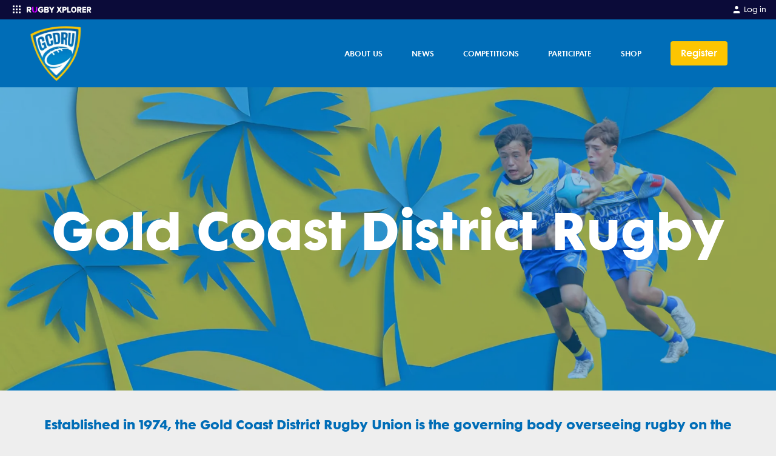

--- FILE ---
content_type: text/html; charset=utf-8
request_url: https://www.gcdru.com.au/
body_size: 18695
content:
<!DOCTYPE html><html lang="en"><head><meta charSet="utf-8"/><link rel="icon" type="image/x-icon" href="/images/favicon.ico"/><link rel="apple-touch-icon-precomposed" href="/images/apple-touch-icon-precomposed.png"/><meta name="apple-itunes-app" content="app-id=1348617362"/><meta name="viewport" content="width=device-width, initial-scale=1, maximum-scale=1"/><title>Home |  Gold Coast &amp; District Rugby Union (JRU)</title><meta name="description" content="
"/><meta name="keywords" content="Rugby News"/><meta property="og:title" content="Home |  Gold Coast &amp; District Rugby Union (JRU)"/><meta property="og:description" content="
"/><meta property="og:url" content="https://xplorer.rugby/gcdru-2"/><meta name="twitter:site" content="@rugbycomau"/><meta name="twitter:creator" content="@rugbycomau"/><meta name="twitter:title" content="Home |  Gold Coast &amp; District Rugby Union (JRU)"/><meta name="twitter:description" content="
"/><meta name="twitter:card" content="summary_large_image"/><meta property="og:type" content="website"/><meta name="twitter:image" content="https://d26phqdbpt0w91.cloudfront.net/NonVideo/86083750-c2f7-45fa-be2e-4828e0bad990.jpg"/><meta property="og:image" itemProp="image" content="https://d26phqdbpt0w91.cloudfront.net/NonVideo/86083750-c2f7-45fa-be2e-4828e0bad990.jpg"/><meta property="og:image:alt" content="Home |  Gold Coast &amp; District Rugby Union (JRU)"/><meta property="fb:app_id" content="160393089189707"/><meta property="fb:pages" content="20262130730"/><link rel="canonical" href="https://xplorer.rugby/gcdru-2"/><link rel="preload" as="image" imageSrcSet="/_next/image?url=https%3A%2F%2Fd26phqdbpt0w91.cloudfront.net%2FNonVideo%2F5a57e26f-2cff-49f2-b69a-a6b3aeb6a89e.png&amp;w=640&amp;q=75 640w, /_next/image?url=https%3A%2F%2Fd26phqdbpt0w91.cloudfront.net%2FNonVideo%2F5a57e26f-2cff-49f2-b69a-a6b3aeb6a89e.png&amp;w=750&amp;q=75 750w, /_next/image?url=https%3A%2F%2Fd26phqdbpt0w91.cloudfront.net%2FNonVideo%2F5a57e26f-2cff-49f2-b69a-a6b3aeb6a89e.png&amp;w=828&amp;q=75 828w, /_next/image?url=https%3A%2F%2Fd26phqdbpt0w91.cloudfront.net%2FNonVideo%2F5a57e26f-2cff-49f2-b69a-a6b3aeb6a89e.png&amp;w=1080&amp;q=75 1080w, /_next/image?url=https%3A%2F%2Fd26phqdbpt0w91.cloudfront.net%2FNonVideo%2F5a57e26f-2cff-49f2-b69a-a6b3aeb6a89e.png&amp;w=1200&amp;q=75 1200w, /_next/image?url=https%3A%2F%2Fd26phqdbpt0w91.cloudfront.net%2FNonVideo%2F5a57e26f-2cff-49f2-b69a-a6b3aeb6a89e.png&amp;w=1920&amp;q=75 1920w, /_next/image?url=https%3A%2F%2Fd26phqdbpt0w91.cloudfront.net%2FNonVideo%2F5a57e26f-2cff-49f2-b69a-a6b3aeb6a89e.png&amp;w=2048&amp;q=75 2048w, /_next/image?url=https%3A%2F%2Fd26phqdbpt0w91.cloudfront.net%2FNonVideo%2F5a57e26f-2cff-49f2-b69a-a6b3aeb6a89e.png&amp;w=3840&amp;q=75 3840w" imageSizes="100vw"/><meta name="next-head-count" content="24"/><script async="">(function(w,d,s,l,i){w[l]=w[l]||[];w[l].push({'gtm.start':
                        new Date().getTime(),event:'gtm.js'});var f=d.getElementsByTagName(s)[0],
                        j=d.createElement(s),dl=l!='dataLayer'?'&l='+l:'';j.async=true;j.src=
                        'https://www.googletagmanager.com/gtm.js?id='+i+dl;f.parentNode.insertBefore(j,f);
                        })(window,document,'script','dataLayer','GTM-K5D4CZ9');</script><script async="">
                !function(f,b,e,v,n,t,s)
                {if(f.fbq)return;n=f.fbq=function(){n.callMethod?
                n.callMethod.apply(n,arguments):n.queue.push(arguments)};
                if(!f._fbq)f._fbq=n;n.push=n;n.loaded=!0;n.version='2.0';
                n.queue=[];t=b.createElement(e);t.async=!0;
                t.src=v;s=b.getElementsByTagName(e)[0];
                s.parentNode.insertBefore(t,s)}(window, document,'script',
                'https://connect.facebook.net/en_US/fbevents.js');
                fbq('dataProcessingOptions', ['LDU'], 0, 0);
                fbq('dataProcessingOptions', ['LDU'], 0, 0);
                fbq('init', '318263572535073');
              </script><link rel="preload" href="/_next/static/css/57abf90e3b7a1a5b.css" as="style"/><link rel="stylesheet" href="/_next/static/css/57abf90e3b7a1a5b.css" data-n-g=""/><noscript data-n-css=""></noscript><script defer="" nomodule="" src="/_next/static/chunks/polyfills-c67a75d1b6f99dc8.js"></script><script defer="" src="/_next/static/chunks/9901.3e11f9477fbfafde.js"></script><script defer="" src="/_next/static/chunks/2718.d42f12c09814d8f7.js"></script><script defer="" src="/_next/static/chunks/1105.e6bd432773204592.js"></script><script defer="" src="/_next/static/chunks/4846.f6274a99881bdf0b.js"></script><script defer="" src="/_next/static/chunks/2.a78b1e74d1050790.js"></script><script defer="" src="/_next/static/chunks/7275.f8ea1b469868a5d3.js"></script><script src="/_next/static/chunks/webpack-4dd7e2df24b81d0c.js" defer=""></script><script src="/_next/static/chunks/framework-209d228742ce58bd.js" defer=""></script><script src="/_next/static/chunks/main-9ee6dd05d48b18b2.js" defer=""></script><script src="/_next/static/chunks/pages/_app-86d94865a0ad9ef0.js" defer=""></script><script src="/_next/static/chunks/413057b3-f06b023dca1c47e2.js" defer=""></script><script src="/_next/static/chunks/3320-68de0110c99a706b.js" defer=""></script><script src="/_next/static/chunks/892-ecc0050d96d3bdc1.js" defer=""></script><script src="/_next/static/chunks/9246-f43a6becb1f4f093.js" defer=""></script><script src="/_next/static/chunks/3309-4a30d2b1c8f96756.js" defer=""></script><script src="/_next/static/chunks/1693-7d58b59c4cf48a8c.js" defer=""></script><script src="/_next/static/chunks/557-96c67f4e774829f2.js" defer=""></script><script src="/_next/static/chunks/8485-cbad96db6369a5f7.js" defer=""></script><script src="/_next/static/chunks/3300-fd09536a17b3a8d7.js" defer=""></script><script src="/_next/static/chunks/6465-2a738e517ef7f83b.js" defer=""></script><script src="/_next/static/chunks/4450-aa06076d71270236.js" defer=""></script><script src="/_next/static/chunks/7498-34d3d02df80ec2ca.js" defer=""></script><script src="/_next/static/chunks/pages/%5Bclub%5D-8e9a189fb8996bb4.js" defer=""></script><script src="/_next/static/J9UUsTUObrGzxm0f85yDv/_buildManifest.js" defer=""></script><script src="/_next/static/J9UUsTUObrGzxm0f85yDv/_ssgManifest.js" defer=""></script></head><body class="bg-neutral-light text-neutral"><noscript><iframe src="https://www.googletagmanager.com/ns.html?id=GTM-K5D4CZ9" height="0" width="0" style="display:none;visibility:hidden"></iframe></noscript><div id="__next"><style data-emotion="css-global 10o81o5">@font-face{font-family:FuturaMaxiWXX-Book;font-display:swap;src:url('/fonts/futura-maxi/webfonts/FuturaMaxiWXX-Book.eot');src:url('/fonts/futura-maxi/webfonts/FuturaMaxiWXX-Book.eot?#iefix') format('embedded-opentype'),url('/fonts/futura-maxi/webfonts/FuturaMaxiWXX-Book.woff2') format('woff2'),url('/fonts/futura-maxi/webfonts/FuturaMaxiWXX-Book.woff') format('woff'),url('/fonts/futura-maxi/webfonts/FuturaMaxiWXX-Book.ttf') format('truetype');}@font-face{font-family:FuturaMaxiWXX-Demi;font-display:swap;src:url('/fonts/futura-maxi/webfonts/FuturaMaxiWXX-Demi.eot');src:url('/fonts/futura-maxi/webfonts/FuturaMaxiWXX-Demi.eot?#iefix') format('embedded-opentype'),url('/fonts/futura-maxi/webfonts/FuturaMaxiWXX-Demi.woff2') format('woff2'),url('/fonts/futura-maxi/webfonts/FuturaMaxiWXX-Demi.woff') format('woff'),url('/fonts/futura-maxi/webfonts/FuturaMaxiWXX-Demi.ttf') format('truetype');}@font-face{font-family:FuturaMaxiWXX-Bold;font-display:swap;src:url('/fonts/futura-maxi/webfonts/FuturaMaxiWXX-Bold.eot');src:url('/fonts/futura-maxi/webfonts/FuturaMaxiWXX-Bold.eot?#iefix') format('embedded-opentype'),url('/fonts/futura-maxi/webfonts/FuturaMaxiWXX-Bold.woff2') format('woff2'),url('/fonts/futura-maxi/webfonts/FuturaMaxiWXX-Bold.woff') format('woff'),url('/fonts/futura-maxi/webfonts/FuturaMaxiWXX-Bold.ttf') format('truetype');}body{font-family:FuturaMaxiWXX-Book,"Helvetica Neue",Helvetica,Arial,sans-serif;font-size:0.875rem;line-height:1.6;width:100%;}body *:focus{outline:none;}body main p,body main ul.bulleted,body main ol.bulleted{margin-bottom:1.25rem;}body main ul.bulleted{list-style:square outside none;margin-left:1rem;}body main ol.bulleted{list-style:decimal outside none;margin-left:1rem;}.grecaptcha-badge{display:none;}</style><style data-emotion="css zf0iqh">.css-zf0iqh{display:-webkit-box;display:-webkit-flex;display:-ms-flexbox;display:flex;-webkit-flex-direction:column;-ms-flex-direction:column;flex-direction:column;min-height:100vh;}</style><div class="css-zf0iqh"><style data-emotion="css eb8qtt">.css-eb8qtt{display:block;z-index:100;width:100%;}@media (min-width: 992px){.css-eb8qtt{display:none;}}</style><div class="sticky css-eb8qtt"><style data-emotion="css ei6c3m">.css-ei6c3m{position:-webkit-sticky;position:sticky;top:0;width:100%;z-index:105;}</style><div data-comp="black-bar-container" class="css-ei6c3m"><style data-emotion="css u2u6pp">.css-u2u6pp{background:#0B0B39;padding:0.25rem 1rem;display:-webkit-box;display:-webkit-flex;display:-ms-flexbox;display:flex;-webkit-box-pack:justify;-webkit-justify-content:space-between;justify-content:space-between;}</style><header class="css-u2u6pp"><div><style data-emotion="css 1x146p6">.css-1x146p6{color:#fff;float:left;font-size:0.75rem;}.css-1x146p6 svg{display:inline-block;margin-right:0.25rem;}</style><div class="css-1x146p6"><div><style data-emotion="css y9ohqy">.css-y9ohqy{display:inline-block;fill:#fff;width:24px;height:24px;margin-right:0.75rem;}</style><svg width="24" height="24" viewBox="0 0 24 24" fill="none" xmlns="http://www.w3.org/2000/svg"><path fill-rule="evenodd" clip-rule="evenodd" d="M5 6C5 5.44772 5.44772 5 6 5H7C7.55228 5 8 5.44772 8 6V7C8 7.55228 7.55228 8 7 8H6C5.44772 8 5 7.55228 5 7V6ZM5 11C5 10.4477 5.44772 10 6 10H7C7.55228 10 8 10.4477 8 11V12C8 12.5523 7.55228 13 7 13H6C5.44772 13 5 12.5523 5 12V11ZM6 15C5.44772 15 5 15.4477 5 16V17C5 17.5523 5.44772 18 6 18H7C7.55228 18 8 17.5523 8 17V16C8 15.4477 7.55228 15 7 15H6ZM10 6C10 5.44772 10.4477 5 11 5H12C12.5523 5 13 5.44772 13 6V7C13 7.55228 12.5523 8 12 8H11C10.4477 8 10 7.55228 10 7V6ZM11 10C10.4477 10 10 10.4477 10 11V12C10 12.5523 10.4477 13 11 13H12C12.5523 13 13 12.5523 13 12V11C13 10.4477 12.5523 10 12 10H11ZM10 16C10 15.4477 10.4477 15 11 15H12C12.5523 15 13 15.4477 13 16V17C13 17.5523 12.5523 18 12 18H11C10.4477 18 10 17.5523 10 17V16ZM16 5C15.4477 5 15 5.44772 15 6V7C15 7.55228 15.4477 8 16 8H17C17.5523 8 18 7.55228 18 7V6C18 5.44772 17.5523 5 17 5H16ZM15 11C15 10.4477 15.4477 10 16 10H17C17.5523 10 18 10.4477 18 11V12C18 12.5523 17.5523 13 17 13H16C15.4477 13 15 12.5523 15 12V11ZM16 15C15.4477 15 15 15.4477 15 16V17C15 17.5523 15.4477 18 16 18H17C17.5523 18 18 17.5523 18 17V16C18 15.4477 17.5523 15 17 15H16Z" fill="#fff"></path></svg><svg width="106.875" height="9.5" viewBox="0 0 270 24" fill="none" xmlns="http://www.w3.org/2000/svg"><g clip-path="url(#clip0_9_733)"><path fill-rule="evenodd" clip-rule="evenodd" d="M13.3936 7.90478C13.3936 6.37413 12.092 5.48922 10.5504 5.48922H5.89183V10.3541H10.5504C12.092 10.3541 13.3936 9.50377 13.3936 7.90478ZM12.3323 22.2636L8.90612 15.4577H5.89183V21.6046C5.89183 22.4182 5.22748 23.0781 4.40834 23.0781H0V1.85948C0 1.04546 0.664347 0.386054 1.48392 0.386054H11.441C16.5106 0.386054 19.3877 3.72026 19.3877 7.93895C19.3877 11.8852 16.9561 13.9945 14.8319 14.7428L19.4905 23.0781H13.6593C13.0977 23.0781 12.5839 22.7629 12.3323 22.2636ZM59.6637 0.0117188C64.6801 0.0117188 67.7105 2.69976 69.2595 5.52318L65.5064 7.49885C64.9083 7.8136 64.1903 7.64576 63.7469 7.13198C62.3923 5.56119 60.0344 4.47555 57.2538 5.73116C54.9212 6.78434 53.3988 9.17599 53.4013 11.7577C53.4056 15.4617 55.9968 18.3155 59.6637 18.3155C61.3137 18.3155 62.9971 17.6347 63.8048 16.9544V15.185H60.2132C59.408 15.185 58.755 14.5252 58.755 13.7116V10.0481H68.1378C68.9429 10.0481 69.5959 10.7079 69.5959 11.5219V19.0637C67.1716 21.7513 63.9058 23.4866 59.6637 23.4866C52.9639 23.4866 47.5096 18.9617 47.5096 11.7491C47.5096 4.53662 52.9639 0.0117188 59.6637 0.0117188ZM85.7925 0.507708C90.2478 0.507708 92.3745 3.47054 92.3745 6.36461C92.3745 9.22409 90.6533 11.1529 88.5263 11.6355C90.9228 12.0144 92.8134 14.3566 92.8134 17.2507C92.8134 20.5924 90.6194 23.4864 86.1975 23.4864H73.0335V1.99972C73.0335 1.17587 73.6882 0.507708 74.4958 0.507708H85.7925ZM98.2415 0.507708C98.9309 0.507708 99.5686 0.88007 99.9186 1.48683L104.242 8.9825L108.499 1.49721C108.848 0.884394 109.489 0.507708 110.183 0.507708H115.636L107.141 14.2189V23.4864H101.343V14.2189L92.8134 0.507708H98.2415ZM84.6785 14.3566H78.8393V18.491H84.6785C86.0628 18.491 86.9064 17.6641 86.9064 16.4238C86.9064 15.2873 86.0963 14.3566 84.6785 14.3566ZM84.4764 5.50314H78.8393V9.32702H84.4764C85.6577 9.32702 86.4674 8.53473 86.4674 7.39778C86.4674 6.29542 85.6577 5.50314 84.4764 5.50314Z" fill="white"></path><path d="M44.1244 0.51062V13.9447C44.1244 19.1966 41.1789 23 34.9952 23.4893V18.2345C37.167 17.732 38.296 16.0174 38.296 13.7752V1.97988C38.296 1.16817 38.9457 0.51062 39.7471 0.51062H44.1244ZM27.234 0.51062C28.0355 0.51062 28.6852 1.16836 28.6852 1.98031V13.7792C28.6852 16.0076 29.7768 17.7158 31.9521 18.2304V23.4893C25.7522 22.9777 22.8229 19.1574 22.8229 13.9828V0.51062H27.234Z" fill="#C800FF"></path></g><g clip-path="url(#clip1_9_733)"><path fill-rule="evenodd" clip-rule="evenodd" d="M195.985 0C202.517 0 207.383 4.86857 207.383 11.8286C207.383 18.7886 202.517 23.6571 195.985 23.6571C189.454 23.6571 184.555 18.7886 184.555 11.8286C184.555 4.86857 189.454 0 195.985 0ZM131.343 0.377145L135.506 7.54285L139.636 0.377145H146.167L139.22 11.4857L146.647 23.2457H140.148L135.506 15.5657L130.863 23.2457H124.364L131.792 11.52L124.844 0.377145H131.343ZM158.942 0.377145C163.744 0.377145 166.37 3.84 166.37 7.98857C166.37 12.1029 163.744 15.5657 158.942 15.5657H153.755V23.2457H148.248V0.377145H158.942ZM174.246 0.377145V18.1029H182.826V23.2457H168.739V0.377145H174.246ZM220.862 0.377145C225.601 0.377145 228.29 3.73714 228.29 7.98857C228.29 11.9657 226.049 14.0914 224.032 14.8457L228.386 23.2457H222.079L218.493 15.5657H215.676V23.2457H210.169V0.377145H220.862ZM246.988 0.377145V5.52H236.839V9.08571H246.764V14.2286H236.839V18.1029H246.988V23.2457H231.332V0.377145H246.988ZM260.883 0.377145C265.622 0.377145 268.311 3.73714 268.311 7.98857C268.311 11.9657 266.07 14.0914 264.053 14.8457L268.407 23.2457H262.1L258.514 15.5657H255.697V23.2457H250.19V0.377145H260.883ZM195.985 5.21143C192.463 5.21143 190.158 8.09143 190.158 11.8286C190.158 15.5314 192.463 18.4457 195.985 18.4457C199.507 18.4457 201.78 15.5314 201.78 11.8286C201.78 8.09143 199.507 5.21143 195.985 5.21143ZM158.109 5.52H153.755V10.4229H158.109C159.582 10.4229 160.767 9.53143 160.767 7.98857C160.767 6.41143 159.582 5.52 158.109 5.52ZM220.03 5.52H215.676V10.4229H220.03C221.503 10.4229 222.687 9.56571 222.687 7.95428C222.687 6.37714 221.503 5.52 220.03 5.52ZM260.051 5.52H255.697V10.4229H260.051C261.524 10.4229 262.708 9.56571 262.708 7.95428C262.708 6.37714 261.524 5.52 260.051 5.52Z" fill="white"></path></g><defs><clipPath id="clip0_9_733"><rect width="115.636" height="24" fill="white"></rect></clipPath><clipPath id="clip1_9_733"><rect width="145.143" height="24" fill="white" transform="translate(124.364)"></rect></clipPath></defs></svg></div></div></div><div><style data-emotion="css 19gfxvz">.css-19gfxvz{float:left;color:#fff;font-size:0.75rem;}</style><a href="https://myaccount.rugbyxplorer.com.au/" target="_blank" rel="noopener" class="css-19gfxvz"><style data-emotion="css 10tjc3p">.css-10tjc3p{display:inline-block;width:16px;fill:#fff;margin-right:0.25rem;}</style><svg title="My Account" class="css-10tjc3p" height="24px" width="24px" role="img" viewBox="0 0 24 24" xmlns="http://www.w3.org/2000/svg"> <path d="M20 21v-2a4 4 0 0 0-4-4H8a4 4 0 0 0-4 4v2"></path><circle cx="12" cy="7" r="4"></circle></svg><style data-emotion="css 1ukqcll">.css-1ukqcll{margin-top:0.125rem;}</style><span class="css-1ukqcll">Log in</span></a></div></header><style data-emotion="css 1l2k6j3">.css-1l2k6j3{background:#F7F7F7;color:#eeeeee;position:absolute;width:100%;z-index:200;-webkit-transition:opacity .5s ease;transition:opacity .5s ease;opacity:1;height:calc(100vh - 2rem);overflow:auto;padding-bottom:1.5rem;box-sizing:border-box;opacity:0;height:0;background:#0B0B39;}</style><div class="css-1l2k6j3"></div></div><style data-emotion="css 1xohg7p">.css-1xohg7p{top:2rem;z-index:100;}</style><header class="sticky css-1xohg7p"><style data-emotion="css 193thpo">.css-193thpo{color:#FFFFFF;background:#006db7;}</style><nav class="css-193thpo"><style data-emotion="css 14oux4i">.css-14oux4i{display:-webkit-box;display:-webkit-flex;display:-ms-flexbox;display:flex;-webkit-align-items:center;-webkit-box-align:center;-ms-flex-align:center;align-items:center;padding-top:0.25rem;padding-bottom:0.25rem;height:48px;z-index:100;position:relative;max-width:none!important;}@media (min-width: 992px){.css-14oux4i{height:5.7125rem;padding-top:0;padding-bottom:0;}}@media (min-width: 992px){.css-14oux4i{max-width:95%;}}</style><style data-emotion="css 1c72yym">.css-1c72yym{position:relative;padding-left:1rem;padding-right:1rem;margin:0 auto;display:-webkit-box;display:-webkit-flex;display:-ms-flexbox;display:flex;-webkit-align-items:center;-webkit-box-align:center;-ms-flex-align:center;align-items:center;padding-top:0.25rem;padding-bottom:0.25rem;height:48px;z-index:100;position:relative;max-width:none!important;}@media (min-width: 576px){.css-1c72yym{max-width:576px;}}@media (min-width: 768px){.css-1c72yym{max-width:768px;}}@media (min-width: 992px){.css-1c72yym{max-width:992px;}}@media (min-width: 1200px){.css-1c72yym{max-width:1200px;}}.css-1c72yym::after{content:" ";display:table;}.css-1c72yym [data-comp="rugby-container"]{padding-left:0;padding-right:0;}@media (min-width: 992px){.css-1c72yym{height:5.7125rem;padding-top:0;padding-bottom:0;}}@media (min-width: 992px){.css-1c72yym{max-width:95%;}}</style><div data-comp="rugby-container" class="css-1c72yym"><style data-emotion="css 13quqpj">.css-13quqpj{height:100%;position:absolute;left:2.5%;}</style><a class="css-13quqpj" href="/"><style data-emotion="css 1i8uxlk">.css-1i8uxlk{position:relative;top:50%;-webkit-transform:translateY(-50%);-moz-transform:translateY(-50%);-ms-transform:translateY(-50%);transform:translateY(-50%);display:-webkit-box;display:-webkit-flex;display:-ms-flexbox;display:flex;-webkit-box-pack:center;-ms-flex-pack:center;-webkit-justify-content:center;justify-content:center;-webkit-align-items:center;-webkit-box-align:center;-ms-flex-align:center;align-items:center;max-width:2rem;width:7rem;margin:5%;height:80%;max-height:80%;position:absolute;}@media (min-width: 992px){.css-1i8uxlk{max-width:20rem;width:12rem;}}</style><div class="css-1i8uxlk"><span style="box-sizing:border-box;display:block;overflow:hidden;width:initial;height:initial;background:none;opacity:1;border:0;margin:0;padding:0;position:absolute;top:0;left:0;bottom:0;right:0"><img alt="Gold Coast &amp; District Rugby Union (JRU)" src="[data-uri]" decoding="async" data-nimg="fill" style="position:absolute;top:0;left:0;bottom:0;right:0;box-sizing:border-box;padding:0;border:none;margin:auto;display:block;width:0;height:0;min-width:100%;max-width:100%;min-height:100%;max-height:100%;object-fit:contain;object-position:left"/><noscript><img alt="Gold Coast &amp; District Rugby Union (JRU)" loading="lazy" decoding="async" data-nimg="fill" style="position:absolute;top:0;left:0;bottom:0;right:0;box-sizing:border-box;padding:0;border:none;margin:auto;display:block;width:0;height:0;min-width:100%;max-width:100%;min-height:100%;max-height:100%;object-fit:contain;object-position:left" sizes="100vw" srcSet="/_next/image?url=https%3A%2F%2Fdpf0m541u9zk8.cloudfront.net%2Fru%2Fassociation%2F53101.png%3Fv%3D2&amp;w=640&amp;q=75 640w, /_next/image?url=https%3A%2F%2Fdpf0m541u9zk8.cloudfront.net%2Fru%2Fassociation%2F53101.png%3Fv%3D2&amp;w=750&amp;q=75 750w, /_next/image?url=https%3A%2F%2Fdpf0m541u9zk8.cloudfront.net%2Fru%2Fassociation%2F53101.png%3Fv%3D2&amp;w=828&amp;q=75 828w, /_next/image?url=https%3A%2F%2Fdpf0m541u9zk8.cloudfront.net%2Fru%2Fassociation%2F53101.png%3Fv%3D2&amp;w=1080&amp;q=75 1080w, /_next/image?url=https%3A%2F%2Fdpf0m541u9zk8.cloudfront.net%2Fru%2Fassociation%2F53101.png%3Fv%3D2&amp;w=1200&amp;q=75 1200w, /_next/image?url=https%3A%2F%2Fdpf0m541u9zk8.cloudfront.net%2Fru%2Fassociation%2F53101.png%3Fv%3D2&amp;w=1920&amp;q=75 1920w, /_next/image?url=https%3A%2F%2Fdpf0m541u9zk8.cloudfront.net%2Fru%2Fassociation%2F53101.png%3Fv%3D2&amp;w=2048&amp;q=75 2048w, /_next/image?url=https%3A%2F%2Fdpf0m541u9zk8.cloudfront.net%2Fru%2Fassociation%2F53101.png%3Fv%3D2&amp;w=3840&amp;q=75 3840w" src="/_next/image?url=https%3A%2F%2Fdpf0m541u9zk8.cloudfront.net%2Fru%2Fassociation%2F53101.png%3Fv%3D2&amp;w=3840&amp;q=75"/></noscript></span></div></a><style data-emotion="css 1bge839">.css-1bge839{-webkit-flex:1;-ms-flex:1;flex:1;text-align:right;}</style><div class="css-1bge839"><style data-emotion="css 1tgwaqc">.css-1tgwaqc{list-style:none inside none;padding:0;margin:0;display:-webkit-box;display:-webkit-flex;display:-ms-flexbox;display:flex;-webkit-box-pack:end;-ms-flex-pack:end;-webkit-justify-content:flex-end;justify-content:flex-end;-webkit-align-items:center;-webkit-box-align:center;-ms-flex-align:center;align-items:center;}</style><ul class="css-1tgwaqc"><style data-emotion="css 18r4koj">.css-18r4koj{display:inline-block;margin-left:0.5rem;display:block;}@media (min-width: 992px){.css-18r4koj{margin-right:1rem;margin-left:0;}}@media (min-width: 768px){.css-18r4koj{display:block;}}</style><li title="Register" class="css-18r4koj"><style data-emotion="css lohw8u">.css-lohw8u{display:block;padding:0.25rem;background:transparent;}@media (min-width: 992px){.css-lohw8u{padding:1rem;font-size:0.75rem;}}</style><a href="https://myaccount.rugbyxplorer.com.au/choose-registration?name=Gold%20Coast%20&amp;%20District%20Rugby%20Union%20(JRU)" target="_blank" rel="noopener" class="css-lohw8u"><style data-emotion="css djeq6x">.css-djeq6x{-webkit-align-items:center;-webkit-box-align:center;-ms-flex-align:center;align-items:center;background-color:#fdc501;border:1px solid transparent;border-radius:4px;box-sizing:border-box;cursor:pointer;display:-webkit-inline-box;display:-webkit-inline-flex;display:-ms-inline-flexbox;display:inline-flex;height:32px;-webkit-box-pack:center;-ms-flex-pack:center;-webkit-justify-content:center;justify-content:center;-webkit-flex-shrink:0;-ms-flex-negative:0;flex-shrink:0;font-family:FuturaMaxiWXX-Demi,"Helvetica Neue",Helvetica,Arial,sans-serif;outline:0;position:relative;-webkit-user-select:none;-moz-user-select:none;-ms-user-select:none;user-select:none;white-space:nowrap;-webkit-text-decoration:none;text-decoration:none;font-size:0.8rem;font-weight:normal;padding-bottom:0.25rem;padding-left:0.75rem;padding-right:0.75rem;padding-top:0.25rem;color:#FFFFFF;}.css-djeq6x:hover,.css-djeq6x:focus{background-color:#dda500;}.css-djeq6x:active{background-color:#dda500;}.css-djeq6x.focus-visible{box-shadow:0 0 0 2px #ffe521;}</style><button aria-label="Register" class="css-djeq6x">Register</button></a></li><style data-emotion="css 9lske8">.css-9lske8{display:inline-block;margin-left:0.5rem;margin-left:0.5rem;}@media (min-width: 992px){.css-9lske8{margin-right:1rem;margin-left:0;}}@media (min-width: 992px){.css-9lske8{display:none;}}.css-9lske8 >button{padding:0.25rem 0 0.25rem 0.25rem;}</style><li class="css-9lske8"><button><style data-emotion="css 1lmqp73">.css-1lmqp73{font-size:20px;fill:currentColor;}</style><span title="menu" class="css-1lmqp73" height="24px" width="24px">☰</span></button></li></ul></div></div><style data-emotion="css-global 1iqmrw6">body{overflow:visible;}</style><style data-emotion="css x7pxv2">.css-x7pxv2{background:#208dd7;margin:0;list-style:none inside none;padding:0;max-height:0;-webkit-transition:max-height 400ms ease;transition:max-height 400ms ease;overflow:hidden;position:absolute;padding-top:83px;padding-bottom:115px;top:0;width:100%;z-index:-1;display:none;max-height:0;overflow-y:hidden;}.css-x7pxv2:before{content:"";background:#208dd7;top:0;height:100vh;width:100%;max-height:0;position:fixed;display:block;-webkit-transition:max-height 400ms ease;transition:max-height 400ms ease;}.css-x7pxv2:before{max-height:0;}</style><ul class="css-x7pxv2"><style data-emotion="css 1ocedr9">.css-1ocedr9{line-height:1;margin-bottom:2px;position:relative;overflow:hidden;}</style><li class="css-1ocedr9"><style data-emotion="css bh8oqu">.css-bh8oqu{display:block;padding:1.5rem 2rem;font-family:FuturaMaxiWXX-Demi,"Helvetica Neue",Helvetica,Arial,sans-serif;font-size:1rem;text-transform:uppercase;background:#006db7;color:#FFFFFF;margin-bottom:0;}</style><a class="css-bh8oqu">About Us<style data-emotion="css 1h2ly0k">.css-1h2ly0k{position:absolute;right:1.5rem;top:20px;}</style><div class="css-1h2ly0k"><svg title="plus" height="24px" width="24px" role="img" viewBox="0 0 24 24" xmlns="http://www.w3.org/2000/svg"> <line x1="12" y1="5" x2="12" y2="19"></line><line x1="5" y1="12" x2="19" y2="12"></line> </svg></div></a><style data-emotion="css 1duze1d">.css-1duze1d{margin:0 0 -2px;list-style:none inside none;padding:0;max-height:0;overflow:hidden;-webkit-transition:max-height 400ms ease;transition:max-height 400ms ease;max-height:0;}</style><ul class="css-1duze1d"><style data-emotion="css 1q1o7tr">.css-1q1o7tr{margin-bottom:1px;background:#fff;}</style><li class="css-1q1o7tr"><style data-emotion="css egr4e6">.css-egr4e6{display:block;padding:1.5rem 2rem;}</style><a class="css-egr4e6"><style data-emotion="css 8rzemy">.css-8rzemy{position:relative;color:#006db7;font-family:FuturaMaxiWXX-Bold,"HelveticaNeue-Bold",Helvetica,Arial,sans-serif;font-size:1rem;text-transform:capitalize;display:inline-block;white-space:nowrap;z-index:100;}.css-8rzemy:before{content:"";border-bottom:0.5rem solid transparent;width:100%;display:inline-block;position:absolute;bottom:-.135rem;-webkit-transition:border-color .2s ease-in-out;transition:border-color .2s ease-in-out;z-index:-1;}.css-8rzemy:hover:before{border-color:#FFFFFF;}</style><span class="css-8rzemy">About Us</span></a></li><li class="css-1q1o7tr"><a class="css-egr4e6"><span class="css-8rzemy">History</span></a></li><li class="css-1q1o7tr"><a class="css-egr4e6"><span class="css-8rzemy">Board</span></a></li><li class="css-1q1o7tr"><a class="css-egr4e6"><span class="css-8rzemy">Partners</span></a></li><li class="css-1q1o7tr"><a class="css-egr4e6"><span class="css-8rzemy">Foundation</span></a></li><li class="css-1q1o7tr"><a class="css-egr4e6"><span class="css-8rzemy">Business Directory</span></a></li><li class="css-1q1o7tr"><a class="css-egr4e6"><span class="css-8rzemy">Codes &amp; Policies</span></a></li><li class="css-1q1o7tr"><a class="css-egr4e6"><span class="css-8rzemy">Volunteer</span></a></li><li class="css-1q1o7tr"><a class="css-egr4e6"><span class="css-8rzemy">Contact Us</span></a></li></ul></li><li class="css-1ocedr9"><a class="css-bh8oqu">News<div class="css-1h2ly0k"><svg title="plus" height="24px" width="24px" role="img" viewBox="0 0 24 24" xmlns="http://www.w3.org/2000/svg"> <line x1="12" y1="5" x2="12" y2="19"></line><line x1="5" y1="12" x2="19" y2="12"></line> </svg></div></a><ul class="css-1duze1d"><li class="css-1q1o7tr"><a class="css-egr4e6"><span class="css-8rzemy">Latest News</span></a></li><li class="css-1q1o7tr"><a class="css-egr4e6"><span class="css-8rzemy">Videos</span></a></li></ul></li><li class="css-1ocedr9"><a class="css-bh8oqu">Competitions<div class="css-1h2ly0k"><svg title="plus" height="24px" width="24px" role="img" viewBox="0 0 24 24" xmlns="http://www.w3.org/2000/svg"> <line x1="12" y1="5" x2="12" y2="19"></line><line x1="5" y1="12" x2="19" y2="12"></line> </svg></div></a><ul class="css-1duze1d"><li class="css-1q1o7tr"><a class="css-egr4e6"><span class="css-8rzemy">Competitions</span></a></li><li class="css-1q1o7tr"><a class="css-egr4e6"><span class="css-8rzemy">Seniors</span></a></li><li class="css-1q1o7tr"><a class="css-egr4e6"><span class="css-8rzemy">Juniors</span></a></li><li class="css-1q1o7tr"><a class="css-egr4e6"><span class="css-8rzemy">Girls</span></a></li><li class="css-1q1o7tr"><a class="css-egr4e6"><span class="css-8rzemy">Schools</span></a></li><li class="css-1q1o7tr"><a class="css-egr4e6"><span class="css-8rzemy">Cyclones</span></a></li></ul></li><li class="css-1ocedr9"><a class="css-bh8oqu">Participate<div class="css-1h2ly0k"><svg title="plus" height="24px" width="24px" role="img" viewBox="0 0 24 24" xmlns="http://www.w3.org/2000/svg"> <line x1="12" y1="5" x2="12" y2="19"></line><line x1="5" y1="12" x2="19" y2="12"></line> </svg></div></a><ul class="css-1duze1d"><li class="css-1q1o7tr"><a class="css-egr4e6"><span class="css-8rzemy">Participate</span></a></li><li class="css-1q1o7tr"><a class="css-egr4e6"><span class="css-8rzemy">Find a Club</span></a></li><li class="css-1q1o7tr"><a class="css-egr4e6"><span class="css-8rzemy">Women&#x27;s Rugby</span></a></li><li class="css-1q1o7tr"><a class="css-egr4e6"><span class="css-8rzemy">Sunday Rugby</span></a></li><li class="css-1q1o7tr"><a class="css-egr4e6"><span class="css-8rzemy">Coach</span></a></li><li class="css-1q1o7tr"><a class="css-egr4e6"><span class="css-8rzemy">Referee</span></a></li></ul></li><li class="css-1ocedr9"><a class="css-bh8oqu">Shop<div class="css-1h2ly0k"><svg title="plus" height="24px" width="24px" role="img" viewBox="0 0 24 24" xmlns="http://www.w3.org/2000/svg"> <line x1="12" y1="5" x2="12" y2="19"></line><line x1="5" y1="12" x2="19" y2="12"></line> </svg></div></a><ul class="css-1duze1d"></ul></li></ul><style data-emotion="css 1702qv5">.css-1702qv5{max-height:0;-webkit-transition:max-height 400ms ease;transition:max-height 400ms ease;overflow:hidden;position:absolute;width:100%;background:#006db7;color:#6B6B6B;max-height:0;}</style><div class="css-1702qv5"><style data-emotion="css vrwu2y">.css-vrwu2y{background:#FFFFFF;color:#6B6B6B;}</style><div class="css-vrwu2y"><style data-emotion="css e1rto8">.css-e1rto8{padding-top:1.5rem;padding-bottom:1.5rem;}@media (min-width: 768px){.css-e1rto8{padding-top:2.5rem;padding-bottom:2.5rem;}}</style><style data-emotion="css vfhvyq">.css-vfhvyq{position:relative;padding-left:1rem;padding-right:1rem;margin:0 auto;padding-top:1.5rem;padding-bottom:1.5rem;}@media (min-width: 576px){.css-vfhvyq{max-width:576px;}}@media (min-width: 768px){.css-vfhvyq{max-width:768px;}}@media (min-width: 992px){.css-vfhvyq{max-width:992px;}}@media (min-width: 1200px){.css-vfhvyq{max-width:1200px;}}.css-vfhvyq::after{content:" ";display:table;}.css-vfhvyq [data-comp="rugby-container"]{padding-left:0;padding-right:0;}@media (min-width: 768px){.css-vfhvyq{padding-top:2.5rem;padding-bottom:2.5rem;}}</style><div data-comp="rugby-container" class="css-vfhvyq"><form action="/news/search"><style data-emotion="css 1lsxpgz">.css-1lsxpgz{font-size:0.875rem;}@media (min-width: 768px){.css-1lsxpgz{font-size:1rem;}}</style><label for="keyword" class="css-1lsxpgz">Enter your search</label><style data-emotion="css 1pmz4v2">.css-1pmz4v2{display:table;width:100%;border-bottom:1px solid #006db7;padding:0.5rem 0;}@media (min-width: 768px){.css-1pmz4v2{padding:0.75rem 0;}}.css-1pmz4v2>div{display:table-cell;vertical-align:middle;}</style><div class="css-1pmz4v2"><div><style data-emotion="css 4ywjk9">.css-4ywjk9{font-size:1.25rem;width:100%;-webkit-appearance:none;-moz-appearance:none;-ms-appearance:none;appearance:none;font-family:FuturaMaxiWXX-Book,"Helvetica Neue",Helvetica,Arial,sans-serif,system-ui,-apple-system,BlinkMacSystemFont,"Segoe UI",Roboto,"Helvetica Neue",Arial,"Noto Sans",sans-serif,"Apple Color Emoji","Segoe UI Emoji","Segoe UI Symbol","Noto Color Emoji";}@media (min-width: 768px){.css-4ywjk9{font-size:1.5rem;}}@media (min-width: 992px){.css-4ywjk9{font-size:1.875rem;}}</style><input type="search" placeholder="What are you looking for?" name="keyword" id="keyword" class="css-4ywjk9" value=""/></div><style data-emotion="css s2uf1z">.css-s2uf1z{text-align:right;}</style><div class="css-s2uf1z"><button aria-label="submit-search" type="submit"><style data-emotion="css jmq5ew">.css-jmq5ew{height:50px;color:#006db7;}</style><svg title="arrowRight" class="css-jmq5ew" height="24px" width="24px" aria-hidden="true" focusable="false" role="img" viewBox="0 0 24 24" xmlns="http://www.w3.org/2000/svg"><line x1="5" y1="12" x2="19" y2="12"></line><polyline points="12 5 19 12 12 19"></polyline></svg></button></div></div></form></div></div></div></nav></header></div><style data-emotion="css d95bzt">.css-d95bzt{display:none;z-index:100;width:100%;}@media (min-width: 992px){.css-d95bzt{display:block;}}</style><div class="sticky css-d95bzt"><style data-emotion="css 1kl4bf4">.css-1kl4bf4{background:#0B0B39;}</style><div data-comp="black-bar-container" class="css-ei6c3m"><header class="css-u2u6pp"><div><div class="css-1x146p6"><div><svg width="24" height="24" viewBox="0 0 24 24" fill="none" xmlns="http://www.w3.org/2000/svg"><path fill-rule="evenodd" clip-rule="evenodd" d="M5 6C5 5.44772 5.44772 5 6 5H7C7.55228 5 8 5.44772 8 6V7C8 7.55228 7.55228 8 7 8H6C5.44772 8 5 7.55228 5 7V6ZM5 11C5 10.4477 5.44772 10 6 10H7C7.55228 10 8 10.4477 8 11V12C8 12.5523 7.55228 13 7 13H6C5.44772 13 5 12.5523 5 12V11ZM6 15C5.44772 15 5 15.4477 5 16V17C5 17.5523 5.44772 18 6 18H7C7.55228 18 8 17.5523 8 17V16C8 15.4477 7.55228 15 7 15H6ZM10 6C10 5.44772 10.4477 5 11 5H12C12.5523 5 13 5.44772 13 6V7C13 7.55228 12.5523 8 12 8H11C10.4477 8 10 7.55228 10 7V6ZM11 10C10.4477 10 10 10.4477 10 11V12C10 12.5523 10.4477 13 11 13H12C12.5523 13 13 12.5523 13 12V11C13 10.4477 12.5523 10 12 10H11ZM10 16C10 15.4477 10.4477 15 11 15H12C12.5523 15 13 15.4477 13 16V17C13 17.5523 12.5523 18 12 18H11C10.4477 18 10 17.5523 10 17V16ZM16 5C15.4477 5 15 5.44772 15 6V7C15 7.55228 15.4477 8 16 8H17C17.5523 8 18 7.55228 18 7V6C18 5.44772 17.5523 5 17 5H16ZM15 11C15 10.4477 15.4477 10 16 10H17C17.5523 10 18 10.4477 18 11V12C18 12.5523 17.5523 13 17 13H16C15.4477 13 15 12.5523 15 12V11ZM16 15C15.4477 15 15 15.4477 15 16V17C15 17.5523 15.4477 18 16 18H17C17.5523 18 18 17.5523 18 17V16C18 15.4477 17.5523 15 17 15H16Z" fill="#fff"></path></svg><svg width="106.875" height="9.5" viewBox="0 0 270 24" fill="none" xmlns="http://www.w3.org/2000/svg"><g clip-path="url(#clip0_9_733)"><path fill-rule="evenodd" clip-rule="evenodd" d="M13.3936 7.90478C13.3936 6.37413 12.092 5.48922 10.5504 5.48922H5.89183V10.3541H10.5504C12.092 10.3541 13.3936 9.50377 13.3936 7.90478ZM12.3323 22.2636L8.90612 15.4577H5.89183V21.6046C5.89183 22.4182 5.22748 23.0781 4.40834 23.0781H0V1.85948C0 1.04546 0.664347 0.386054 1.48392 0.386054H11.441C16.5106 0.386054 19.3877 3.72026 19.3877 7.93895C19.3877 11.8852 16.9561 13.9945 14.8319 14.7428L19.4905 23.0781H13.6593C13.0977 23.0781 12.5839 22.7629 12.3323 22.2636ZM59.6637 0.0117188C64.6801 0.0117188 67.7105 2.69976 69.2595 5.52318L65.5064 7.49885C64.9083 7.8136 64.1903 7.64576 63.7469 7.13198C62.3923 5.56119 60.0344 4.47555 57.2538 5.73116C54.9212 6.78434 53.3988 9.17599 53.4013 11.7577C53.4056 15.4617 55.9968 18.3155 59.6637 18.3155C61.3137 18.3155 62.9971 17.6347 63.8048 16.9544V15.185H60.2132C59.408 15.185 58.755 14.5252 58.755 13.7116V10.0481H68.1378C68.9429 10.0481 69.5959 10.7079 69.5959 11.5219V19.0637C67.1716 21.7513 63.9058 23.4866 59.6637 23.4866C52.9639 23.4866 47.5096 18.9617 47.5096 11.7491C47.5096 4.53662 52.9639 0.0117188 59.6637 0.0117188ZM85.7925 0.507708C90.2478 0.507708 92.3745 3.47054 92.3745 6.36461C92.3745 9.22409 90.6533 11.1529 88.5263 11.6355C90.9228 12.0144 92.8134 14.3566 92.8134 17.2507C92.8134 20.5924 90.6194 23.4864 86.1975 23.4864H73.0335V1.99972C73.0335 1.17587 73.6882 0.507708 74.4958 0.507708H85.7925ZM98.2415 0.507708C98.9309 0.507708 99.5686 0.88007 99.9186 1.48683L104.242 8.9825L108.499 1.49721C108.848 0.884394 109.489 0.507708 110.183 0.507708H115.636L107.141 14.2189V23.4864H101.343V14.2189L92.8134 0.507708H98.2415ZM84.6785 14.3566H78.8393V18.491H84.6785C86.0628 18.491 86.9064 17.6641 86.9064 16.4238C86.9064 15.2873 86.0963 14.3566 84.6785 14.3566ZM84.4764 5.50314H78.8393V9.32702H84.4764C85.6577 9.32702 86.4674 8.53473 86.4674 7.39778C86.4674 6.29542 85.6577 5.50314 84.4764 5.50314Z" fill="white"></path><path d="M44.1244 0.51062V13.9447C44.1244 19.1966 41.1789 23 34.9952 23.4893V18.2345C37.167 17.732 38.296 16.0174 38.296 13.7752V1.97988C38.296 1.16817 38.9457 0.51062 39.7471 0.51062H44.1244ZM27.234 0.51062C28.0355 0.51062 28.6852 1.16836 28.6852 1.98031V13.7792C28.6852 16.0076 29.7768 17.7158 31.9521 18.2304V23.4893C25.7522 22.9777 22.8229 19.1574 22.8229 13.9828V0.51062H27.234Z" fill="#C800FF"></path></g><g clip-path="url(#clip1_9_733)"><path fill-rule="evenodd" clip-rule="evenodd" d="M195.985 0C202.517 0 207.383 4.86857 207.383 11.8286C207.383 18.7886 202.517 23.6571 195.985 23.6571C189.454 23.6571 184.555 18.7886 184.555 11.8286C184.555 4.86857 189.454 0 195.985 0ZM131.343 0.377145L135.506 7.54285L139.636 0.377145H146.167L139.22 11.4857L146.647 23.2457H140.148L135.506 15.5657L130.863 23.2457H124.364L131.792 11.52L124.844 0.377145H131.343ZM158.942 0.377145C163.744 0.377145 166.37 3.84 166.37 7.98857C166.37 12.1029 163.744 15.5657 158.942 15.5657H153.755V23.2457H148.248V0.377145H158.942ZM174.246 0.377145V18.1029H182.826V23.2457H168.739V0.377145H174.246ZM220.862 0.377145C225.601 0.377145 228.29 3.73714 228.29 7.98857C228.29 11.9657 226.049 14.0914 224.032 14.8457L228.386 23.2457H222.079L218.493 15.5657H215.676V23.2457H210.169V0.377145H220.862ZM246.988 0.377145V5.52H236.839V9.08571H246.764V14.2286H236.839V18.1029H246.988V23.2457H231.332V0.377145H246.988ZM260.883 0.377145C265.622 0.377145 268.311 3.73714 268.311 7.98857C268.311 11.9657 266.07 14.0914 264.053 14.8457L268.407 23.2457H262.1L258.514 15.5657H255.697V23.2457H250.19V0.377145H260.883ZM195.985 5.21143C192.463 5.21143 190.158 8.09143 190.158 11.8286C190.158 15.5314 192.463 18.4457 195.985 18.4457C199.507 18.4457 201.78 15.5314 201.78 11.8286C201.78 8.09143 199.507 5.21143 195.985 5.21143ZM158.109 5.52H153.755V10.4229H158.109C159.582 10.4229 160.767 9.53143 160.767 7.98857C160.767 6.41143 159.582 5.52 158.109 5.52ZM220.03 5.52H215.676V10.4229H220.03C221.503 10.4229 222.687 9.56571 222.687 7.95428C222.687 6.37714 221.503 5.52 220.03 5.52ZM260.051 5.52H255.697V10.4229H260.051C261.524 10.4229 262.708 9.56571 262.708 7.95428C262.708 6.37714 261.524 5.52 260.051 5.52Z" fill="white"></path></g><defs><clipPath id="clip0_9_733"><rect width="115.636" height="24" fill="white"></rect></clipPath><clipPath id="clip1_9_733"><rect width="145.143" height="24" fill="white" transform="translate(124.364)"></rect></clipPath></defs></svg></div></div></div><div><a href="https://myaccount.rugbyxplorer.com.au/" target="_blank" rel="noopener" class="css-19gfxvz"><svg title="My Account" class="css-10tjc3p" height="24px" width="24px" role="img" viewBox="0 0 24 24" xmlns="http://www.w3.org/2000/svg"> <path d="M20 21v-2a4 4 0 0 0-4-4H8a4 4 0 0 0-4 4v2"></path><circle cx="12" cy="7" r="4"></circle></svg><span class="css-1ukqcll">Log in</span></a></div></header><div class="css-1l2k6j3"></div></div><header class="sticky css-1xohg7p"><style data-emotion="css y6mv3q">.css-y6mv3q{color:#FFFFFF;position:relative;background:#006db7;}</style><nav class="css-y6mv3q"><style data-emotion="css 8vgrtf">.css-8vgrtf{display:-webkit-box;display:-webkit-flex;display:-ms-flexbox;display:flex;}@media (min-width: 992px){.css-8vgrtf{max-width:95%;}}</style><style data-emotion="css 1p8n82f">.css-1p8n82f{position:relative;padding-left:1rem;padding-right:1rem;margin:0 auto;display:-webkit-box;display:-webkit-flex;display:-ms-flexbox;display:flex;}@media (min-width: 576px){.css-1p8n82f{max-width:576px;}}@media (min-width: 768px){.css-1p8n82f{max-width:768px;}}@media (min-width: 992px){.css-1p8n82f{max-width:992px;}}@media (min-width: 1200px){.css-1p8n82f{max-width:1200px;}}.css-1p8n82f::after{content:" ";display:table;}.css-1p8n82f [data-comp="rugby-container"]{padding-left:0;padding-right:0;}@media (min-width: 992px){.css-1p8n82f{max-width:95%;}}</style><div data-comp="rugby-container" class="css-1p8n82f"><style data-emotion="css 1qwa4yf">.css-1qwa4yf{height:100%;position:absolute;}</style><a class="css-1qwa4yf" href="/"><div class="css-1i8uxlk"><span style="box-sizing:border-box;display:block;overflow:hidden;width:initial;height:initial;background:none;opacity:1;border:0;margin:0;padding:0;position:absolute;top:0;left:0;bottom:0;right:0"><img alt="Gold Coast &amp; District Rugby Union (JRU)" src="[data-uri]" decoding="async" data-nimg="fill" style="position:absolute;top:0;left:0;bottom:0;right:0;box-sizing:border-box;padding:0;border:none;margin:auto;display:block;width:0;height:0;min-width:100%;max-width:100%;min-height:100%;max-height:100%;object-fit:contain;object-position:left"/><noscript><img alt="Gold Coast &amp; District Rugby Union (JRU)" loading="lazy" decoding="async" data-nimg="fill" style="position:absolute;top:0;left:0;bottom:0;right:0;box-sizing:border-box;padding:0;border:none;margin:auto;display:block;width:0;height:0;min-width:100%;max-width:100%;min-height:100%;max-height:100%;object-fit:contain;object-position:left" sizes="100vw" srcSet="/_next/image?url=https%3A%2F%2Fdpf0m541u9zk8.cloudfront.net%2Fru%2Fassociation%2F53101.png%3Fv%3D2&amp;w=640&amp;q=75 640w, /_next/image?url=https%3A%2F%2Fdpf0m541u9zk8.cloudfront.net%2Fru%2Fassociation%2F53101.png%3Fv%3D2&amp;w=750&amp;q=75 750w, /_next/image?url=https%3A%2F%2Fdpf0m541u9zk8.cloudfront.net%2Fru%2Fassociation%2F53101.png%3Fv%3D2&amp;w=828&amp;q=75 828w, /_next/image?url=https%3A%2F%2Fdpf0m541u9zk8.cloudfront.net%2Fru%2Fassociation%2F53101.png%3Fv%3D2&amp;w=1080&amp;q=75 1080w, /_next/image?url=https%3A%2F%2Fdpf0m541u9zk8.cloudfront.net%2Fru%2Fassociation%2F53101.png%3Fv%3D2&amp;w=1200&amp;q=75 1200w, /_next/image?url=https%3A%2F%2Fdpf0m541u9zk8.cloudfront.net%2Fru%2Fassociation%2F53101.png%3Fv%3D2&amp;w=1920&amp;q=75 1920w, /_next/image?url=https%3A%2F%2Fdpf0m541u9zk8.cloudfront.net%2Fru%2Fassociation%2F53101.png%3Fv%3D2&amp;w=2048&amp;q=75 2048w, /_next/image?url=https%3A%2F%2Fdpf0m541u9zk8.cloudfront.net%2Fru%2Fassociation%2F53101.png%3Fv%3D2&amp;w=3840&amp;q=75 3840w" src="/_next/image?url=https%3A%2F%2Fdpf0m541u9zk8.cloudfront.net%2Fru%2Fassociation%2F53101.png%3Fv%3D2&amp;w=3840&amp;q=75"/></noscript></span></div></a><div class="css-1bge839"><div><style data-emotion="css 15zvpjp">.css-15zvpjp{margin:0;list-style:none inside none;padding-left:0;padding-top:1.25rem;padding-bottom:1.25rem;display:-webkit-box;display:-webkit-flex;display:-ms-flexbox;display:flex;-webkit-box-pack:end;-ms-flex-pack:end;-webkit-justify-content:flex-end;justify-content:flex-end;-webkit-align-items:center;-webkit-box-align:center;-ms-flex-align:center;align-items:center;text-align:left;}</style><ul class="css-15zvpjp"><style data-emotion="css j1jtem">.css-j1jtem{position:relative;margin-right:1rem;fill:#FFFFFF;}.css-j1jtem:hover{background:#FFFFFF;color:#006db7;fill:#F1F5F9;}.css-j1jtem:hover >ul{display:block!important;z-index:25;}</style><li class="css-j1jtem"><style data-emotion="css wnnc3a">.css-wnnc3a{display:block;padding:1rem 1rem;font-family:FuturaMaxiWXX-Demi,"Helvetica Neue",Helvetica,Arial,sans-serif;font-size:0.75rem;text-transform:uppercase;overflow:hidden;}</style><a class="css-wnnc3a" href="/aboutus">About Us</a><style data-emotion="css qhkifo">.css-qhkifo{position:absolute;margin:0;list-style:none inside none;padding:1.25rem 0;color:#fdc501;background:#fff;right:0;display:none;}</style><ul class="css-qhkifo"><li><style data-emotion="css 1w19yxs">.css-1w19yxs{display:block;color:#fdc501;background:#fff;padding:1rem 3rem;}.css-1w19yxs:hover span:before{border-color:#006db7;}</style><a class="css-1w19yxs" href="/aboutus"><style data-emotion="css ehwp55">.css-ehwp55{position:relative;color:#fdc501;font-family:FuturaMaxiWXX-Bold,"HelveticaNeue-Bold",Helvetica,Arial,sans-serif;font-size:1.25rem;text-transform:capitalize;display:inline-block;white-space:nowrap;z-index:100;}.css-ehwp55:before{content:"";border-bottom:0.5rem solid transparent;width:100%;display:inline-block;position:absolute;bottom:.135rem;-webkit-transition:border-color .2s ease-in-out;transition:border-color .2s ease-in-out;z-index:-1;}</style><span class="css-ehwp55">About Us</span></a></li><li><a class="css-1w19yxs" href="/history"><span class="css-ehwp55">History</span></a></li><li><a class="css-1w19yxs" href="/board"><span class="css-ehwp55">Board</span></a></li><li><a class="css-1w19yxs" href="/about/partners"><span class="css-ehwp55">Partners</span></a></li><li><a class="css-1w19yxs" href="/gcdrufoundation"><span class="css-ehwp55">Foundation</span></a></li><li><a class="css-1w19yxs" href="/businessdirectory"><span class="css-ehwp55">Business Directory</span></a></li><li><a class="css-1w19yxs" href="/codes-policies"><span class="css-ehwp55">Codes &amp; Policies</span></a></li><li><a class="css-1w19yxs" href="/volunteer"><span class="css-ehwp55">Volunteer</span></a></li><li><a class="css-1w19yxs" href="/contactus"><span class="css-ehwp55">Contact Us</span></a></li></ul></li><li class="css-j1jtem"><a class="css-wnnc3a" href="/news">News</a><ul class="css-qhkifo"><li><a class="css-1w19yxs" href="/news"><span class="css-ehwp55">Latest News</span></a></li><li><a class="css-1w19yxs" href="/videos"><span class="css-ehwp55">Videos</span></a></li></ul></li><li class="css-j1jtem"><a class="css-wnnc3a" href="/competitions">Competitions</a><ul class="css-qhkifo"><li><a class="css-1w19yxs" href="/competitions"><span class="css-ehwp55">Competitions</span></a></li><li><a class="css-1w19yxs" href="/seniors"><span class="css-ehwp55">Seniors</span></a></li><li><a class="css-1w19yxs" href="/juniors"><span class="css-ehwp55">Juniors</span></a></li><li><a class="css-1w19yxs" href="/girls7s"><span class="css-ehwp55">Girls</span></a></li><li><a class="css-1w19yxs" href="/schools"><span class="css-ehwp55">Schools</span></a></li><li><a class="css-1w19yxs" href="/cyclones"><span class="css-ehwp55">Cyclones</span></a></li></ul></li><li class="css-j1jtem"><a class="css-wnnc3a" href="/participate">Participate</a><ul class="css-qhkifo"><li><a class="css-1w19yxs" href="/participate"><span class="css-ehwp55">Participate</span></a></li><li><a href="https://australia.rugby/participate/find-a-club" target="_blank" rel="noopener" class="css-1w19yxs"><span class="css-ehwp55">Find a Club</span></a></li><li><a class="css-1w19yxs" href="/womens-rugby"><span class="css-ehwp55">Women&#x27;s Rugby</span></a></li><li><a class="css-1w19yxs" href="/sunday-rugby"><span class="css-ehwp55">Sunday Rugby</span></a></li><li><a href="https://australia.rugby/participate/coach" target="_blank" rel="noopener" class="css-1w19yxs"><span class="css-ehwp55">Coach</span></a></li><li><a href="https://australia.rugby/participate/referee" target="_blank" rel="noopener" class="css-1w19yxs"><span class="css-ehwp55">Referee</span></a></li></ul></li><li class="css-j1jtem"><a class="css-wnnc3a" href="/shop">Shop</a><ul class="css-qhkifo"></ul></li><li class="css-j1jtem"><a href="https://myaccount.rugbyxplorer.com.au/choose-registration?name=Gold%20Coast%20&amp;%20District%20Rugby%20Union%20(JRU)" target="_blank" rel="noopener" class="css-wnnc3a"><style data-emotion="css 1k3cex8">.css-1k3cex8{-webkit-align-items:center;-webkit-box-align:center;-ms-flex-align:center;align-items:center;background-color:#fdc501;border:1px solid transparent;border-radius:4px;box-sizing:border-box;cursor:pointer;display:-webkit-inline-box;display:-webkit-inline-flex;display:-ms-inline-flexbox;display:inline-flex;height:40px;-webkit-box-pack:center;-ms-flex-pack:center;-webkit-justify-content:center;justify-content:center;-webkit-flex-shrink:0;-ms-flex-negative:0;flex-shrink:0;font-family:FuturaMaxiWXX-Demi,"Helvetica Neue",Helvetica,Arial,sans-serif;outline:0;position:relative;-webkit-user-select:none;-moz-user-select:none;-ms-user-select:none;user-select:none;white-space:nowrap;-webkit-text-decoration:none;text-decoration:none;font-size:0.875rem;font-weight:normal;padding-bottom:0.5rem;padding-left:1rem;padding-right:1rem;padding-top:0.5rem;color:#FFFFFF;}.css-1k3cex8:hover,.css-1k3cex8:focus{background-color:#dda500;}.css-1k3cex8:active{background-color:#dda500;}.css-1k3cex8.focus-visible{box-shadow:0 0 0 2px #ffe521;}</style><button aria-label="Register" class="css-1k3cex8">Register</button></a></li></ul></div></div></div><div class="css-1702qv5"><div class="css-vrwu2y"><div data-comp="rugby-container" class="css-vfhvyq"><form action="/news/search"><label for="keyword" class="css-1lsxpgz">Enter your search</label><div class="css-1pmz4v2"><div><input type="search" placeholder="What are you looking for?" name="keyword" id="keyword" class="css-4ywjk9" value=""/></div><div class="css-s2uf1z"><button aria-label="submit-search" type="submit"><svg title="arrowRight" class="css-jmq5ew" height="24px" width="24px" aria-hidden="true" focusable="false" role="img" viewBox="0 0 24 24" xmlns="http://www.w3.org/2000/svg"><line x1="5" y1="12" x2="19" y2="12"></line><polyline points="12 5 19 12 12 19"></polyline></svg></button></div></div></form></div></div></div></nav></header></div><main class="overflow-hidden"><div><style data-emotion="css mpiah1">.css-mpiah1{overflow:visible;padding-bottom:0;text-align:initial;content-visibility:auto;contain-intrinsic-size:auto 10px;}@media (min-width: 768px){.css-mpiah1{padding-bottom:0;content-visibility:auto;contain-intrinsic-size:auto 10px;}}@media (min-width: 992px){.css-mpiah1{padding-bottom:0;content-visibility:auto;contain-intrinsic-size:auto 10px;}}</style><div class="css-mpiah1"><style data-emotion="css 1rdk5og">.css-1rdk5og{position:relative;background:#006db7;color:#FFFFFF;font-size:100px;overflow:hidden;height:100%;}@media (min-width: 576px){.css-1rdk5og{max-height:calc(100vh - 3rem);}}@media (min-width: 992px){.css-1rdk5og{max-height:calc(100vh - 5.7rem);}}@media (min-width: 576px){.css-1rdk5og{max-height:100%;}}@media (min-width: 992px){.css-1rdk5og{max-height:100%;}}</style><section theme="primary" class="css-1rdk5og"><style data-emotion="css 8atqhb">.css-8atqhb{width:100%;}</style><div class="css-8atqhb"><style data-emotion="css i7qepa">.css-i7qepa{display:block;}@media (min-width: 768px){.css-i7qepa{display:block;}}</style><div class="css-i7qepa"><style data-emotion="css 10wqzmh">.css-10wqzmh{max-height:100vh;object-fit:cover;object-position:50% 0;width:100%;opacity:0.6;}@media (min-width: 768px){.css-10wqzmh{opacity:0.6;}}</style><span style="box-sizing:border-box;display:block;overflow:hidden;width:initial;height:initial;background:none;opacity:1;border:0;margin:0;padding:0;position:relative"><span style="box-sizing:border-box;display:block;width:initial;height:initial;background:none;opacity:1;border:0;margin:0;padding:0;padding-top:39.0625%"></span><img alt="GC web 3" sizes="100vw" srcSet="/_next/image?url=https%3A%2F%2Fd26phqdbpt0w91.cloudfront.net%2FNonVideo%2F5a57e26f-2cff-49f2-b69a-a6b3aeb6a89e.png&amp;w=640&amp;q=75 640w, /_next/image?url=https%3A%2F%2Fd26phqdbpt0w91.cloudfront.net%2FNonVideo%2F5a57e26f-2cff-49f2-b69a-a6b3aeb6a89e.png&amp;w=750&amp;q=75 750w, /_next/image?url=https%3A%2F%2Fd26phqdbpt0w91.cloudfront.net%2FNonVideo%2F5a57e26f-2cff-49f2-b69a-a6b3aeb6a89e.png&amp;w=828&amp;q=75 828w, /_next/image?url=https%3A%2F%2Fd26phqdbpt0w91.cloudfront.net%2FNonVideo%2F5a57e26f-2cff-49f2-b69a-a6b3aeb6a89e.png&amp;w=1080&amp;q=75 1080w, /_next/image?url=https%3A%2F%2Fd26phqdbpt0w91.cloudfront.net%2FNonVideo%2F5a57e26f-2cff-49f2-b69a-a6b3aeb6a89e.png&amp;w=1200&amp;q=75 1200w, /_next/image?url=https%3A%2F%2Fd26phqdbpt0w91.cloudfront.net%2FNonVideo%2F5a57e26f-2cff-49f2-b69a-a6b3aeb6a89e.png&amp;w=1920&amp;q=75 1920w, /_next/image?url=https%3A%2F%2Fd26phqdbpt0w91.cloudfront.net%2FNonVideo%2F5a57e26f-2cff-49f2-b69a-a6b3aeb6a89e.png&amp;w=2048&amp;q=75 2048w, /_next/image?url=https%3A%2F%2Fd26phqdbpt0w91.cloudfront.net%2FNonVideo%2F5a57e26f-2cff-49f2-b69a-a6b3aeb6a89e.png&amp;w=3840&amp;q=75 3840w" src="/_next/image?url=https%3A%2F%2Fd26phqdbpt0w91.cloudfront.net%2FNonVideo%2F5a57e26f-2cff-49f2-b69a-a6b3aeb6a89e.png&amp;w=3840&amp;q=75" decoding="async" data-nimg="responsive" class="css-10wqzmh" style="position:absolute;top:0;left:0;bottom:0;right:0;box-sizing:border-box;padding:0;border:none;margin:auto;display:block;width:0;height:0;min-width:100%;max-width:100%;min-height:100%;max-height:100%;object-fit:cover"/></span></div></div><style data-emotion="css 11wvct2">.css-11wvct2{text-align:center;position:absolute;width:100%;top:50%;left:50%;-webkit-transform:translate(-50%, -50%);-moz-transform:translate(-50%, -50%);-ms-transform:translate(-50%, -50%);transform:translate(-50%, -50%);height:60%;display:-webkit-box;display:-webkit-flex;display:-ms-flexbox;display:flex;-webkit-box-flex-flow:column;-webkit-flex-flow:column;-ms-flex-flow:column;flex-flow:column;-webkit-box-pack:center;-ms-flex-pack:center;-webkit-justify-content:center;justify-content:center;}@media (min-width: 576px){.css-11wvct2{height:60%;}}</style><div data-comp="layout-container" class="z-20 css-11wvct2"><style data-emotion="css 1kkgp5m">.css-1kkgp5m{position:relative;padding-left:1rem;padding-right:1rem;margin:0 auto;}@media (min-width: 576px){.css-1kkgp5m{max-width:576px;}}@media (min-width: 768px){.css-1kkgp5m{max-width:768px;}}@media (min-width: 992px){.css-1kkgp5m{max-width:992px;}}@media (min-width: 1200px){.css-1kkgp5m{max-width:1200px;}}.css-1kkgp5m::after{content:" ";display:table;}.css-1kkgp5m [data-comp="rugby-container"]{padding-left:0;padding-right:0;}</style><div data-comp="rugby-container" class="css-1kkgp5m"><div style="transform:none"><style data-emotion="css 13mjkv5">.css-13mjkv5{margin-bottom:2rem;font-family:FuturaMaxiWXX-Bold,"HelveticaNeue-Bold",Helvetica,Arial,sans-serif;font-weight:400;font-size:1.875rem;line-height:1;}@media (min-width: 576px){.css-13mjkv5{font-size:2.25rem;}}@media (min-width: 768px){.css-13mjkv5{font-size:3rem;}}@media (min-width: 992px){.css-13mjkv5{font-size:5rem;}}@media (min-width: 576px){.css-13mjkv5{line-height:inherit;}}</style><h1 class="css-13mjkv5">Gold Coast District Rugby</h1></div></div></div></section></div></div><div data-comp="rugby-container" class="css-1kkgp5m"><style data-emotion="css cy3b83">.css-cy3b83{margin-bottom:1.25rem;color:#6B6B6B;font-size:1rem;}</style><p class="css-cy3b83"></p></div><div data-comp="rugby-container" class="css-1kkgp5m"><p class="css-cy3b83"></p></div><div data-comp="rugby-container" class="css-1kkgp5m"><style data-emotion="css mivc6g">.css-mivc6g{font-size:1.25rem;font-weight:400;font-family:FuturaMaxiWXX-Bold,"HelveticaNeue-Bold",Helvetica,Arial,sans-serif;-webkit-transform:none;-moz-transform:none;-ms-transform:none;transform:none;color:#006db7;margin-bottom:0.5rem;}</style><div style="text-align:center" class="css-mivc6g">Established in 1974, the Gold Coast District Rugby Union is the governing body overseeing rugby on the Gold Coast. </div></div><div data-comp="rugby-container" class="css-1kkgp5m"><p class="css-cy3b83"></p></div><div data-comp="rugby-container" class="css-1kkgp5m"><div style="text-align:center" class="css-mivc6g">Our community comprises 17 community clubs, 23 local schools and over 3,000 registered participants.</div></div><div data-comp="rugby-container" class="css-1kkgp5m"><p class="css-cy3b83"></p></div><div><style data-emotion="css 6qu40m">.css-6qu40m{overflow:visible;padding-bottom:2.5rem;text-align:initial;content-visibility:auto;contain-intrinsic-size:auto 10px;}@media (min-width: 768px){.css-6qu40m{padding-bottom:4rem;content-visibility:auto;contain-intrinsic-size:auto 10px;}}@media (min-width: 992px){.css-6qu40m{padding-bottom:6rem;content-visibility:auto;contain-intrinsic-size:auto 10px;}}</style><div class="css-6qu40m"><div data-comp="rugby-container" class="css-1kkgp5m"><section><div data-comp="rugby-container" class="css-1kkgp5m"><style data-emotion="css 13iw6nt">.css-13iw6nt{display:-webkit-box;display:-webkit-flex;display:-ms-flexbox;display:flex;margin-bottom:1.5rem;}</style><div class="css-13iw6nt"><style data-emotion="css q2a5cj">.css-q2a5cj{font-family:FuturaMaxiWXX-Bold,"HelveticaNeue-Bold",Helvetica,Arial,sans-serif;font-weight:400;font-size:1.5rem;color:#fdc501;margin-bottom:1.25rem;-webkit-box-flex:2;-webkit-flex-grow:2;-ms-flex-positive:2;flex-grow:2;}</style><h2 class="css-q2a5cj">Play Rugby</h2></div><style data-emotion="css 7mao02">.css-7mao02{display:grid;grid-template-columns:1fr;gap:1.5rem;}@media (min-width: 576px){.css-7mao02{grid-template-columns:1fr 1fr;}}@media (min-width: 768px){.css-7mao02{grid-template-columns:1fr 1fr 1fr;}}</style><div class="css-7mao02"><style data-emotion="css 1bx5ylf">.css-1bx5ylf{display:block;position:relative;}</style><a href="https://australia.rugby/participate/find-a-club" target="_blank" rel="noopener" class="css-1bx5ylf"><style data-emotion="css 1hz0r3w">.css-1hz0r3w{background:#006db7;padding-top:100%;position:relative;overflow:hidden;}</style><div class="css-1hz0r3w"><style data-emotion="css 1ne9b71">.css-1ne9b71{opacity:0.8;position:absolute;top:0;left:0;min-height:100%;min-width:100%;}</style><div class="css-1ne9b71"><span style="box-sizing:border-box;display:block;overflow:hidden;width:initial;height:initial;background:none;opacity:1;border:0;margin:0;padding:0;position:absolute;top:0;left:0;bottom:0;right:0"><img alt="GC Find a club" src="[data-uri]" decoding="async" data-nimg="fill" style="position:absolute;top:0;left:0;bottom:0;right:0;box-sizing:border-box;padding:0;border:none;margin:auto;display:block;width:0;height:0;min-width:100%;max-width:100%;min-height:100%;max-height:100%;object-fit:cover;background-size:cover;background-position:0% 0%;filter:blur(20px);background-image:url(&quot;[data-uri]&quot;)"/><noscript><img alt="GC Find a club" loading="lazy" decoding="async" data-nimg="fill" style="position:absolute;top:0;left:0;bottom:0;right:0;box-sizing:border-box;padding:0;border:none;margin:auto;display:block;width:0;height:0;min-width:100%;max-width:100%;min-height:100%;max-height:100%;object-fit:cover" sizes="100vw" srcSet="/_next/image?url=https%3A%2F%2Fd26phqdbpt0w91.cloudfront.net%2FNonVideo%2Fd52e7bb1-8d07-49ab-bc92-6d65fb98e60e.jpg&amp;w=640&amp;q=75 640w, /_next/image?url=https%3A%2F%2Fd26phqdbpt0w91.cloudfront.net%2FNonVideo%2Fd52e7bb1-8d07-49ab-bc92-6d65fb98e60e.jpg&amp;w=750&amp;q=75 750w, /_next/image?url=https%3A%2F%2Fd26phqdbpt0w91.cloudfront.net%2FNonVideo%2Fd52e7bb1-8d07-49ab-bc92-6d65fb98e60e.jpg&amp;w=828&amp;q=75 828w, /_next/image?url=https%3A%2F%2Fd26phqdbpt0w91.cloudfront.net%2FNonVideo%2Fd52e7bb1-8d07-49ab-bc92-6d65fb98e60e.jpg&amp;w=1080&amp;q=75 1080w, /_next/image?url=https%3A%2F%2Fd26phqdbpt0w91.cloudfront.net%2FNonVideo%2Fd52e7bb1-8d07-49ab-bc92-6d65fb98e60e.jpg&amp;w=1200&amp;q=75 1200w, /_next/image?url=https%3A%2F%2Fd26phqdbpt0w91.cloudfront.net%2FNonVideo%2Fd52e7bb1-8d07-49ab-bc92-6d65fb98e60e.jpg&amp;w=1920&amp;q=75 1920w, /_next/image?url=https%3A%2F%2Fd26phqdbpt0w91.cloudfront.net%2FNonVideo%2Fd52e7bb1-8d07-49ab-bc92-6d65fb98e60e.jpg&amp;w=2048&amp;q=75 2048w, /_next/image?url=https%3A%2F%2Fd26phqdbpt0w91.cloudfront.net%2FNonVideo%2Fd52e7bb1-8d07-49ab-bc92-6d65fb98e60e.jpg&amp;w=3840&amp;q=75 3840w" src="/_next/image?url=https%3A%2F%2Fd26phqdbpt0w91.cloudfront.net%2FNonVideo%2Fd52e7bb1-8d07-49ab-bc92-6d65fb98e60e.jpg&amp;w=3840&amp;q=75"/></noscript></span></div><style data-emotion="css 1w0ek4e">.css-1w0ek4e{color:#FFFFFF;position:absolute;bottom:0;z-index:1;font-weight:500;font-size:1.875rem;font-family:FuturaMaxiWXX-Bold,"HelveticaNeue-Bold",Helvetica,Arial,sans-serif;padding:1.25rem;}</style><h3 class="css-1w0ek4e">Find a Club</h3></div></a><a href="https://www.gcdru.com.au/seniors" target="_blank" rel="noopener" class="css-1bx5ylf"><div class="css-1hz0r3w"><div class="css-1ne9b71"><span style="box-sizing:border-box;display:block;overflow:hidden;width:initial;height:initial;background:none;opacity:1;border:0;margin:0;padding:0;position:absolute;top:0;left:0;bottom:0;right:0"><img alt="Seniors B" src="[data-uri]" decoding="async" data-nimg="fill" style="position:absolute;top:0;left:0;bottom:0;right:0;box-sizing:border-box;padding:0;border:none;margin:auto;display:block;width:0;height:0;min-width:100%;max-width:100%;min-height:100%;max-height:100%;object-fit:cover;background-size:cover;background-position:0% 0%;filter:blur(20px);background-image:url(&quot;[data-uri]&quot;)"/><noscript><img alt="Seniors B" loading="lazy" decoding="async" data-nimg="fill" style="position:absolute;top:0;left:0;bottom:0;right:0;box-sizing:border-box;padding:0;border:none;margin:auto;display:block;width:0;height:0;min-width:100%;max-width:100%;min-height:100%;max-height:100%;object-fit:cover" sizes="100vw" srcSet="/_next/image?url=https%3A%2F%2Fd26phqdbpt0w91.cloudfront.net%2FNonVideo%2Fc7fa7ed1-9408-4e69-b4e8-24f8aa83bbed.jpg&amp;w=640&amp;q=75 640w, /_next/image?url=https%3A%2F%2Fd26phqdbpt0w91.cloudfront.net%2FNonVideo%2Fc7fa7ed1-9408-4e69-b4e8-24f8aa83bbed.jpg&amp;w=750&amp;q=75 750w, /_next/image?url=https%3A%2F%2Fd26phqdbpt0w91.cloudfront.net%2FNonVideo%2Fc7fa7ed1-9408-4e69-b4e8-24f8aa83bbed.jpg&amp;w=828&amp;q=75 828w, /_next/image?url=https%3A%2F%2Fd26phqdbpt0w91.cloudfront.net%2FNonVideo%2Fc7fa7ed1-9408-4e69-b4e8-24f8aa83bbed.jpg&amp;w=1080&amp;q=75 1080w, /_next/image?url=https%3A%2F%2Fd26phqdbpt0w91.cloudfront.net%2FNonVideo%2Fc7fa7ed1-9408-4e69-b4e8-24f8aa83bbed.jpg&amp;w=1200&amp;q=75 1200w, /_next/image?url=https%3A%2F%2Fd26phqdbpt0w91.cloudfront.net%2FNonVideo%2Fc7fa7ed1-9408-4e69-b4e8-24f8aa83bbed.jpg&amp;w=1920&amp;q=75 1920w, /_next/image?url=https%3A%2F%2Fd26phqdbpt0w91.cloudfront.net%2FNonVideo%2Fc7fa7ed1-9408-4e69-b4e8-24f8aa83bbed.jpg&amp;w=2048&amp;q=75 2048w, /_next/image?url=https%3A%2F%2Fd26phqdbpt0w91.cloudfront.net%2FNonVideo%2Fc7fa7ed1-9408-4e69-b4e8-24f8aa83bbed.jpg&amp;w=3840&amp;q=75 3840w" src="/_next/image?url=https%3A%2F%2Fd26phqdbpt0w91.cloudfront.net%2FNonVideo%2Fc7fa7ed1-9408-4e69-b4e8-24f8aa83bbed.jpg&amp;w=3840&amp;q=75"/></noscript></span></div><h3 class="css-1w0ek4e">Senior Comps</h3></div></a><a href="https://www.gcdru.com.au/juniors" target="_blank" rel="noopener" class="css-1bx5ylf"><div class="css-1hz0r3w"><div class="css-1ne9b71"><span style="box-sizing:border-box;display:block;overflow:hidden;width:initial;height:initial;background:none;opacity:1;border:0;margin:0;padding:0;position:absolute;top:0;left:0;bottom:0;right:0"><img alt="GC Junior Comps" src="[data-uri]" decoding="async" data-nimg="fill" style="position:absolute;top:0;left:0;bottom:0;right:0;box-sizing:border-box;padding:0;border:none;margin:auto;display:block;width:0;height:0;min-width:100%;max-width:100%;min-height:100%;max-height:100%;object-fit:cover;background-size:cover;background-position:0% 0%;filter:blur(20px);background-image:url(&quot;[data-uri]&quot;)"/><noscript><img alt="GC Junior Comps" loading="lazy" decoding="async" data-nimg="fill" style="position:absolute;top:0;left:0;bottom:0;right:0;box-sizing:border-box;padding:0;border:none;margin:auto;display:block;width:0;height:0;min-width:100%;max-width:100%;min-height:100%;max-height:100%;object-fit:cover" sizes="100vw" srcSet="/_next/image?url=https%3A%2F%2Fd26phqdbpt0w91.cloudfront.net%2FNonVideo%2F9f12e2da-8ae7-4c74-aa3a-372220a5547d.jpg&amp;w=640&amp;q=75 640w, /_next/image?url=https%3A%2F%2Fd26phqdbpt0w91.cloudfront.net%2FNonVideo%2F9f12e2da-8ae7-4c74-aa3a-372220a5547d.jpg&amp;w=750&amp;q=75 750w, /_next/image?url=https%3A%2F%2Fd26phqdbpt0w91.cloudfront.net%2FNonVideo%2F9f12e2da-8ae7-4c74-aa3a-372220a5547d.jpg&amp;w=828&amp;q=75 828w, /_next/image?url=https%3A%2F%2Fd26phqdbpt0w91.cloudfront.net%2FNonVideo%2F9f12e2da-8ae7-4c74-aa3a-372220a5547d.jpg&amp;w=1080&amp;q=75 1080w, /_next/image?url=https%3A%2F%2Fd26phqdbpt0w91.cloudfront.net%2FNonVideo%2F9f12e2da-8ae7-4c74-aa3a-372220a5547d.jpg&amp;w=1200&amp;q=75 1200w, /_next/image?url=https%3A%2F%2Fd26phqdbpt0w91.cloudfront.net%2FNonVideo%2F9f12e2da-8ae7-4c74-aa3a-372220a5547d.jpg&amp;w=1920&amp;q=75 1920w, /_next/image?url=https%3A%2F%2Fd26phqdbpt0w91.cloudfront.net%2FNonVideo%2F9f12e2da-8ae7-4c74-aa3a-372220a5547d.jpg&amp;w=2048&amp;q=75 2048w, /_next/image?url=https%3A%2F%2Fd26phqdbpt0w91.cloudfront.net%2FNonVideo%2F9f12e2da-8ae7-4c74-aa3a-372220a5547d.jpg&amp;w=3840&amp;q=75 3840w" src="/_next/image?url=https%3A%2F%2Fd26phqdbpt0w91.cloudfront.net%2FNonVideo%2F9f12e2da-8ae7-4c74-aa3a-372220a5547d.jpg&amp;w=3840&amp;q=75"/></noscript></span></div><h3 class="css-1w0ek4e">Junior Comps</h3></div></a></div></div></section></div></div></div><div><div class="css-6qu40m"><section><div data-comp="rugby-container" class="css-1kkgp5m"><div class="css-13iw6nt"><h2 class="css-q2a5cj">Latest News </h2><a href="/news"><style data-emotion="css zgqa3r">.css-zgqa3r{-webkit-align-items:center;-webkit-box-align:center;-ms-flex-align:center;align-items:center;background-color:#006db7;border:1px solid transparent;border-radius:4px;box-sizing:border-box;cursor:pointer;display:-webkit-inline-box;display:-webkit-inline-flex;display:-ms-inline-flexbox;display:inline-flex;height:40px;-webkit-box-pack:center;-ms-flex-pack:center;-webkit-justify-content:center;justify-content:center;-webkit-flex-shrink:0;-ms-flex-negative:0;flex-shrink:0;font-family:FuturaMaxiWXX-Demi,"Helvetica Neue",Helvetica,Arial,sans-serif;outline:0;position:relative;-webkit-user-select:none;-moz-user-select:none;-ms-user-select:none;user-select:none;white-space:nowrap;-webkit-text-decoration:none;text-decoration:none;font-size:0.875rem;font-weight:normal;padding-bottom:0.5rem;padding-left:1rem;padding-right:1rem;padding-top:0.5rem;color:#FFFFFF;}.css-zgqa3r:hover,.css-zgqa3r:focus{background-color:#004d97;}.css-zgqa3r:active{background-color:#004d97;}.css-zgqa3r.focus-visible{box-shadow:0 0 0 2px #208dd7;}</style><button aria-label="" class="css-zgqa3r">More News</button></a></div></div><div data-comp="rugby-container" class="css-1kkgp5m"><style data-emotion="css e40cht">.css-e40cht{display:grid;grid-template-columns:1fr;-webkit-column-gap:2rem;column-gap:2rem;row-gap:0;}@media (min-width: 768px){.css-e40cht{grid-template-columns:1fr 1fr;row-gap:2rem;}}@media (min-width: 992px){.css-e40cht{grid-template-columns:1fr 1fr 1fr 1fr;row-gap:2rem;}}</style><div class="css-e40cht"><style data-emotion="css 79dffy">.css-79dffy{background:#006db7;color:#FFFFFF;cursor:pointer;}</style><a class="css-79dffy" href="/news/the-importance-of-flexibility-and-mobility-in-rugby-2025128"><style data-emotion="css vwl8rk">.css-vwl8rk{display:grid;-webkit-column-gap:0;column-gap:0;row-gap:0;padding:1rem;border-bottom:1px solid #eeeeee;grid-template-columns:1fr 2fr;}@media (min-width: 576px){.css-vwl8rk{grid-template-columns:1fr 3fr;}}@media (min-width: 768px){.css-vwl8rk{grid-template-columns:1fr;padding:0;border-bottom:none;}}</style><figure class="css-vwl8rk"><style data-emotion="css 79elbk">.css-79elbk{position:relative;}</style><div class="css-79elbk"><style data-emotion="css bil0om">.css-bil0om{display:block;position:relative;width:100%;height:auto;}</style><div class="css-bil0om"><span style="box-sizing:border-box;display:inline-block;overflow:hidden;width:initial;height:initial;background:none;opacity:1;border:0;margin:0;padding:0;position:relative;max-width:100%"><span style="box-sizing:border-box;display:block;width:initial;height:initial;background:none;opacity:1;border:0;margin:0;padding:0;max-width:100%"><img style="display:block;max-width:100%;width:initial;height:initial;background:none;opacity:1;border:0;margin:0;padding:0" alt="" aria-hidden="true" src="data:image/svg+xml,%3csvg%20xmlns=%27http://www.w3.org/2000/svg%27%20version=%271.1%27%20width=%27352%27%20height=%27235%27/%3e"/></span><img alt="" src="[data-uri]" decoding="async" data-nimg="intrinsic" style="position:absolute;top:0;left:0;bottom:0;right:0;box-sizing:border-box;padding:0;border:none;margin:auto;display:block;width:0;height:0;min-width:100%;max-width:100%;min-height:100%;max-height:100%;background-size:cover;background-position:0% 0%;filter:blur(20px);background-image:url(&quot;[data-uri]&quot;)"/><noscript><img alt="" loading="lazy" decoding="async" data-nimg="intrinsic" style="position:absolute;top:0;left:0;bottom:0;right:0;box-sizing:border-box;padding:0;border:none;margin:auto;display:block;width:0;height:0;min-width:100%;max-width:100%;min-height:100%;max-height:100%" srcSet="/_next/image?url=https%3A%2F%2Fd26phqdbpt0w91.cloudfront.net%2FNonVideo%2F0e6cbc8c-c075-477d-a8d0-810e41aae9a7.png&amp;w=384&amp;q=75 1x, /_next/image?url=https%3A%2F%2Fd26phqdbpt0w91.cloudfront.net%2FNonVideo%2F0e6cbc8c-c075-477d-a8d0-810e41aae9a7.png&amp;w=750&amp;q=75 2x" src="/_next/image?url=https%3A%2F%2Fd26phqdbpt0w91.cloudfront.net%2FNonVideo%2F0e6cbc8c-c075-477d-a8d0-810e41aae9a7.png&amp;w=750&amp;q=75"/></noscript></span></div></div><style data-emotion="css j0pfsj">.css-j0pfsj{padding:0 1rem;}@media (min-width: 768px){.css-j0pfsj{padding:1rem;}}@media (min-width: 1200px){.css-j0pfsj{padding:1.25rem;}}</style><figcaption data-comp="media-card-caption-container" class="css-j0pfsj"><style data-emotion="css 1rqvael">.css-1rqvael{font-family:FuturaMaxiWXX-Demi,"Helvetica Neue",Helvetica,Arial,sans-serif;margin-bottom:0.5rem;display:block;font-size:0.8rem;}@media (min-width: 576px){.css-1rqvael{font-size:0.875rem;}}</style><span data-comp="media-card-caption" class="css-1rqvael">The Importance of Flexibility and Mobility in Rugby</span><style data-emotion="css quiifk">.css-quiifk{display:inline-block;font-size:0.8rem;}.css-quiifk color{light:#eeeeee;mid:#999999;dark:#6B6B6B;}</style><span class="css-quiifk"></span><style data-emotion="css l1xzxk">.css-l1xzxk{margin-top:.4375rem;float:right;width:14px;height:14px;}</style><svg title="arrow" class="css-l1xzxk" height="24px" width="24px" xmlns="http://www.w3.org/2000/svg" viewBox="0 0 16 16"><path fill="currentColor" d="M10.13 2L8.68 3.49l3.38 3.46H0v2.1h12.06l-3.38 3.46L10.13 14 16 8z"></path></svg></figcaption></figure></a><a class="css-79dffy" href="/news/cape-town-revenge-as-aussies-reflect-on-title-svns-world-series-lead-2025127"><figure class="css-vwl8rk"><div class="css-79elbk"><div class="css-bil0om"><span style="box-sizing:border-box;display:inline-block;overflow:hidden;width:initial;height:initial;background:none;opacity:1;border:0;margin:0;padding:0;position:relative;max-width:100%"><span style="box-sizing:border-box;display:block;width:initial;height:initial;background:none;opacity:1;border:0;margin:0;padding:0;max-width:100%"><img style="display:block;max-width:100%;width:initial;height:initial;background:none;opacity:1;border:0;margin:0;padding:0" alt="" aria-hidden="true" src="data:image/svg+xml,%3csvg%20xmlns=%27http://www.w3.org/2000/svg%27%20version=%271.1%27%20width=%27352%27%20height=%27235%27/%3e"/></span><img alt="The Australian Sevens celebrate their Grand Final victory over New Zealand. Photo: World Rugby" src="[data-uri]" decoding="async" data-nimg="intrinsic" style="position:absolute;top:0;left:0;bottom:0;right:0;box-sizing:border-box;padding:0;border:none;margin:auto;display:block;width:0;height:0;min-width:100%;max-width:100%;min-height:100%;max-height:100%;background-size:cover;background-position:0% 0%;filter:blur(20px);background-image:url(&quot;[data-uri]&quot;)"/><noscript><img alt="The Australian Sevens celebrate their Grand Final victory over New Zealand. Photo: World Rugby" loading="lazy" decoding="async" data-nimg="intrinsic" style="position:absolute;top:0;left:0;bottom:0;right:0;box-sizing:border-box;padding:0;border:none;margin:auto;display:block;width:0;height:0;min-width:100%;max-width:100%;min-height:100%;max-height:100%" srcSet="/_next/image?url=https%3A%2F%2Fd26phqdbpt0w91.cloudfront.net%2FNonVideo%2F3af362e1-668f-4085-add7-e2d501e5c8f6.jpg&amp;w=384&amp;q=75 1x, /_next/image?url=https%3A%2F%2Fd26phqdbpt0w91.cloudfront.net%2FNonVideo%2F3af362e1-668f-4085-add7-e2d501e5c8f6.jpg&amp;w=750&amp;q=75 2x" src="/_next/image?url=https%3A%2F%2Fd26phqdbpt0w91.cloudfront.net%2FNonVideo%2F3af362e1-668f-4085-add7-e2d501e5c8f6.jpg&amp;w=750&amp;q=75"/></noscript></span></div></div><figcaption data-comp="media-card-caption-container" class="css-j0pfsj"><span data-comp="media-card-caption" class="css-1rqvael">Dubai demons buried as Aussies reflect on emotional Cape Town title </span><span class="css-quiifk"></span><svg title="arrow" class="css-l1xzxk" height="24px" width="24px" xmlns="http://www.w3.org/2000/svg" viewBox="0 0 16 16"><path fill="currentColor" d="M10.13 2L8.68 3.49l3.38 3.46H0v2.1h12.06l-3.38 3.46L10.13 14 16 8z"></path></svg></figcaption></figure></a><a class="css-79dffy" href="/news/aussie-women-avenge-dubai-loss-to-new-zealand-with-cape-town-crown-men-finish-seventh-2025127"><figure class="css-vwl8rk"><div class="css-79elbk"><div class="css-bil0om"><span style="box-sizing:border-box;display:inline-block;overflow:hidden;width:initial;height:initial;background:none;opacity:1;border:0;margin:0;padding:0;position:relative;max-width:100%"><span style="box-sizing:border-box;display:block;width:initial;height:initial;background:none;opacity:1;border:0;margin:0;padding:0;max-width:100%"><img style="display:block;max-width:100%;width:initial;height:initial;background:none;opacity:1;border:0;margin:0;padding:0" alt="" aria-hidden="true" src="data:image/svg+xml,%3csvg%20xmlns=%27http://www.w3.org/2000/svg%27%20version=%271.1%27%20width=%27352%27%20height=%27235%27/%3e"/></span><img alt="The Australian Women&#x27;s Sevens have claimed their second Cape Town crown. Photo: World Rugby" src="[data-uri]" decoding="async" data-nimg="intrinsic" style="position:absolute;top:0;left:0;bottom:0;right:0;box-sizing:border-box;padding:0;border:none;margin:auto;display:block;width:0;height:0;min-width:100%;max-width:100%;min-height:100%;max-height:100%;background-size:cover;background-position:0% 0%;filter:blur(20px);background-image:url(&quot;[data-uri]&quot;)"/><noscript><img alt="The Australian Women&#x27;s Sevens have claimed their second Cape Town crown. Photo: World Rugby" loading="lazy" decoding="async" data-nimg="intrinsic" style="position:absolute;top:0;left:0;bottom:0;right:0;box-sizing:border-box;padding:0;border:none;margin:auto;display:block;width:0;height:0;min-width:100%;max-width:100%;min-height:100%;max-height:100%" srcSet="/_next/image?url=https%3A%2F%2Fd26phqdbpt0w91.cloudfront.net%2FNonVideo%2F77210e2f-b861-48fa-a138-d741f66b1512.png&amp;w=384&amp;q=75 1x, /_next/image?url=https%3A%2F%2Fd26phqdbpt0w91.cloudfront.net%2FNonVideo%2F77210e2f-b861-48fa-a138-d741f66b1512.png&amp;w=750&amp;q=75 2x" src="/_next/image?url=https%3A%2F%2Fd26phqdbpt0w91.cloudfront.net%2FNonVideo%2F77210e2f-b861-48fa-a138-d741f66b1512.png&amp;w=750&amp;q=75"/></noscript></span></div></div><figcaption data-comp="media-card-caption-container" class="css-j0pfsj"><span data-comp="media-card-caption" class="css-1rqvael">Aussie Women avenge Dubai loss to New Zealand with Cape Town crown</span><span class="css-quiifk"></span><svg title="arrow" class="css-l1xzxk" height="24px" width="24px" xmlns="http://www.w3.org/2000/svg" viewBox="0 0 16 16"><path fill="currentColor" d="M10.13 2L8.68 3.49l3.38 3.46H0v2.1h12.06l-3.38 3.46L10.13 14 16 8z"></path></svg></figcaption></figure></a><a class="css-79dffy" href="/news/rugby-world-cup-2027-pool-draw-how-to-watch-facts-records-results-2025121"><figure class="css-vwl8rk"><div class="css-79elbk"><div class="css-bil0om"><style data-emotion="css 11fvp3v">.css-11fvp3v{position:absolute;width:45px;height:45px;border-radius:9999px;background:#006db7;color:#FFFFFF;-webkit-transform:translate(-50%,-50%);-moz-transform:translate(-50%,-50%);-ms-transform:translate(-50%,-50%);transform:translate(-50%,-50%);top:50%;left:50%;padding:1rem;z-index:1;opacity:0.7;}</style><span style="box-sizing:border-box;display:inline-block;overflow:hidden;width:initial;height:initial;background:none;opacity:1;border:0;margin:0;padding:0;position:relative;max-width:100%"><span style="box-sizing:border-box;display:block;width:initial;height:initial;background:none;opacity:1;border:0;margin:0;padding:0;max-width:100%"><img style="display:block;max-width:100%;width:initial;height:initial;background:none;opacity:1;border:0;margin:0;padding:0" alt="" aria-hidden="true" src="data:image/svg+xml,%3csvg%20xmlns=%27http://www.w3.org/2000/svg%27%20version=%271.1%27%20width=%27352%27%20height=%27235%27/%3e"/></span><img alt="" src="[data-uri]" decoding="async" data-nimg="intrinsic" style="position:absolute;top:0;left:0;bottom:0;right:0;box-sizing:border-box;padding:0;border:none;margin:auto;display:block;width:0;height:0;min-width:100%;max-width:100%;min-height:100%;max-height:100%;background-size:cover;background-position:0% 0%;filter:blur(20px);background-image:url(&quot;[data-uri]&quot;)"/><noscript><img alt="" loading="lazy" decoding="async" data-nimg="intrinsic" style="position:absolute;top:0;left:0;bottom:0;right:0;box-sizing:border-box;padding:0;border:none;margin:auto;display:block;width:0;height:0;min-width:100%;max-width:100%;min-height:100%;max-height:100%" srcSet="/_next/image?url=https%3A%2F%2Fd26phqdbpt0w91.cloudfront.net%2FNonVideo%2Fbf8e8673-0c49-4789-bc1a-deb93cf240cd.JPG&amp;w=384&amp;q=75 1x, /_next/image?url=https%3A%2F%2Fd26phqdbpt0w91.cloudfront.net%2FNonVideo%2Fbf8e8673-0c49-4789-bc1a-deb93cf240cd.JPG&amp;w=750&amp;q=75 2x" src="/_next/image?url=https%3A%2F%2Fd26phqdbpt0w91.cloudfront.net%2FNonVideo%2Fbf8e8673-0c49-4789-bc1a-deb93cf240cd.JPG&amp;w=750&amp;q=75"/></noscript></span></div></div><figcaption data-comp="media-card-caption-container" class="css-j0pfsj"><span data-comp="media-card-caption" class="css-1rqvael">Rugby World Cup 2027 Pools: The ultimate guide for all 24 teams</span><span class="css-quiifk"></span><svg title="arrow" class="css-l1xzxk" height="24px" width="24px" xmlns="http://www.w3.org/2000/svg" viewBox="0 0 16 16"><path fill="currentColor" d="M10.13 2L8.68 3.49l3.38 3.46H0v2.1h12.06l-3.38 3.46L10.13 14 16 8z"></path></svg></figcaption></figure></a></div></div></section></div></div><div><div data-comp="rugby-container" class="css-1kkgp5m"><div class="css-6qu40m"><style data-emotion="css i6bazn">.css-i6bazn{overflow:hidden;}</style><section class="css-i6bazn"><div data-comp="rugby-container" class="css-1kkgp5m"><div class="css-13iw6nt"><h2 class="css-q2a5cj">Our Partners</h2><a href="/about/partners"><button aria-label="" class="css-zgqa3r">See All Partners</button></a></div><style data-emotion="css 1e0cqm3">.css-1e0cqm3{display:grid;grid-template-columns:1fr 1fr 1fr;-webkit-column-gap:1.5rem;column-gap:1.5rem;row-gap:1.5rem;}@media (min-width: 576px){.css-1e0cqm3{grid-template-columns:1fr 1fr 1fr;-webkit-column-gap:4rem;column-gap:4rem;}}@media (min-width: 992px){.css-1e0cqm3{grid-template-columns:1fr 1fr 1fr 1fr 1fr 1fr;}}</style><div class="css-1e0cqm3"><div><style data-emotion="css uwwqev">.css-uwwqev{width:100%;height:100%;}</style><a href="https://security.gallagher.com/en-AU" target="_blank" rel="noopener" class="css-uwwqev"><span style="box-sizing:border-box;display:inline-block;overflow:hidden;width:initial;height:initial;background:none;opacity:1;border:0;margin:0;padding:0;position:relative;max-width:100%"><span style="box-sizing:border-box;display:block;width:initial;height:initial;background:none;opacity:1;border:0;margin:0;padding:0;max-width:100%"><img style="display:block;max-width:100%;width:initial;height:initial;background:none;opacity:1;border:0;margin:0;padding:0" alt="" aria-hidden="true" src="data:image/svg+xml,%3csvg%20xmlns=%27http://www.w3.org/2000/svg%27%20version=%271.1%27%20width=%27346%27%20height=%27345.99999999999994%27/%3e"/></span><img alt="Gallagher Security Logo square" src="[data-uri]" decoding="async" data-nimg="intrinsic" style="position:absolute;top:0;left:0;bottom:0;right:0;box-sizing:border-box;padding:0;border:none;margin:auto;display:block;width:0;height:0;min-width:100%;max-width:100%;min-height:100%;max-height:100%;background-size:cover;background-position:0% 0%;filter:blur(20px);background-image:url(&quot;[data-uri]&quot;)"/><noscript><img alt="Gallagher Security Logo square" loading="lazy" decoding="async" data-nimg="intrinsic" style="position:absolute;top:0;left:0;bottom:0;right:0;box-sizing:border-box;padding:0;border:none;margin:auto;display:block;width:0;height:0;min-width:100%;max-width:100%;min-height:100%;max-height:100%" srcSet="/_next/image?url=https%3A%2F%2Fd26phqdbpt0w91.cloudfront.net%2FNonVideo%2F3d3f0028-2cc8-48fd-a59e-d9a584a07f5e.png&amp;w=384&amp;q=75 1x, /_next/image?url=https%3A%2F%2Fd26phqdbpt0w91.cloudfront.net%2FNonVideo%2F3d3f0028-2cc8-48fd-a59e-d9a584a07f5e.png&amp;w=750&amp;q=75 2x" src="/_next/image?url=https%3A%2F%2Fd26phqdbpt0w91.cloudfront.net%2FNonVideo%2F3d3f0028-2cc8-48fd-a59e-d9a584a07f5e.png&amp;w=750&amp;q=75"/></noscript></span></a></div><div><a href="https://gilbertrugby.com.au/?gad_source=1&amp;gclid=CjwKCAiA74G9BhAEEiwA8kNfpZUetb-mB5SZ5j9crpE1Sza6nJUOneCH3ha3MwCSwYz9kw64_WuvXxoC2RUQAvD_BwE" target="_blank" rel="noopener" class="css-uwwqev"><span style="box-sizing:border-box;display:inline-block;overflow:hidden;width:initial;height:initial;background:none;opacity:1;border:0;margin:0;padding:0;position:relative;max-width:100%"><span style="box-sizing:border-box;display:block;width:initial;height:initial;background:none;opacity:1;border:0;margin:0;padding:0;max-width:100%"><img style="display:block;max-width:100%;width:initial;height:initial;background:none;opacity:1;border:0;margin:0;padding:0" alt="" aria-hidden="true" src="data:image/svg+xml,%3csvg%20xmlns=%27http://www.w3.org/2000/svg%27%20version=%271.1%27%20width=%27346%27%20height=%27346%27/%3e"/></span><img alt="Gilbert 2023" src="[data-uri]" decoding="async" data-nimg="intrinsic" style="position:absolute;top:0;left:0;bottom:0;right:0;box-sizing:border-box;padding:0;border:none;margin:auto;display:block;width:0;height:0;min-width:100%;max-width:100%;min-height:100%;max-height:100%;background-size:cover;background-position:0% 0%;filter:blur(20px);background-image:url(&quot;[data-uri]&quot;)"/><noscript><img alt="Gilbert 2023" loading="lazy" decoding="async" data-nimg="intrinsic" style="position:absolute;top:0;left:0;bottom:0;right:0;box-sizing:border-box;padding:0;border:none;margin:auto;display:block;width:0;height:0;min-width:100%;max-width:100%;min-height:100%;max-height:100%" srcSet="/_next/image?url=https%3A%2F%2Fd26phqdbpt0w91.cloudfront.net%2FNonVideo%2F16b5353f-f4d5-431f-a2c1-91d88d587433.png&amp;w=384&amp;q=75 1x, /_next/image?url=https%3A%2F%2Fd26phqdbpt0w91.cloudfront.net%2FNonVideo%2F16b5353f-f4d5-431f-a2c1-91d88d587433.png&amp;w=750&amp;q=75 2x" src="/_next/image?url=https%3A%2F%2Fd26phqdbpt0w91.cloudfront.net%2FNonVideo%2F16b5353f-f4d5-431f-a2c1-91d88d587433.png&amp;w=750&amp;q=75"/></noscript></span></a></div><div><a href="https://www.westpac.com.au/" target="_blank" rel="noopener" class="css-uwwqev"><span style="box-sizing:border-box;display:inline-block;overflow:hidden;width:initial;height:initial;background:none;opacity:1;border:0;margin:0;padding:0;position:relative;max-width:100%"><span style="box-sizing:border-box;display:block;width:initial;height:initial;background:none;opacity:1;border:0;margin:0;padding:0;max-width:100%"><img style="display:block;max-width:100%;width:initial;height:initial;background:none;opacity:1;border:0;margin:0;padding:0" alt="" aria-hidden="true" src="data:image/svg+xml,%3csvg%20xmlns=%27http://www.w3.org/2000/svg%27%20version=%271.1%27%20width=%27346%27%20height=%27345.99999999999994%27/%3e"/></span><img alt="Westpac square logo" src="[data-uri]" decoding="async" data-nimg="intrinsic" style="position:absolute;top:0;left:0;bottom:0;right:0;box-sizing:border-box;padding:0;border:none;margin:auto;display:block;width:0;height:0;min-width:100%;max-width:100%;min-height:100%;max-height:100%;background-size:cover;background-position:0% 0%;filter:blur(20px);background-image:url(&quot;[data-uri]&quot;)"/><noscript><img alt="Westpac square logo" loading="lazy" decoding="async" data-nimg="intrinsic" style="position:absolute;top:0;left:0;bottom:0;right:0;box-sizing:border-box;padding:0;border:none;margin:auto;display:block;width:0;height:0;min-width:100%;max-width:100%;min-height:100%;max-height:100%" srcSet="/_next/image?url=https%3A%2F%2Fd26phqdbpt0w91.cloudfront.net%2FNonVideo%2F66ad8cfd-6a00-4085-ba18-04b3cec6f63b.png&amp;w=384&amp;q=75 1x, /_next/image?url=https%3A%2F%2Fd26phqdbpt0w91.cloudfront.net%2FNonVideo%2F66ad8cfd-6a00-4085-ba18-04b3cec6f63b.png&amp;w=750&amp;q=75 2x" src="/_next/image?url=https%3A%2F%2Fd26phqdbpt0w91.cloudfront.net%2FNonVideo%2F66ad8cfd-6a00-4085-ba18-04b3cec6f63b.png&amp;w=750&amp;q=75"/></noscript></span></a></div><div><a href="https://bond.edu.au/" target="_blank" rel="noopener" class="css-uwwqev"><span style="box-sizing:border-box;display:inline-block;overflow:hidden;width:initial;height:initial;background:none;opacity:1;border:0;margin:0;padding:0;position:relative;max-width:100%"><span style="box-sizing:border-box;display:block;width:initial;height:initial;background:none;opacity:1;border:0;margin:0;padding:0;max-width:100%"><img style="display:block;max-width:100%;width:initial;height:initial;background:none;opacity:1;border:0;margin:0;padding:0" alt="" aria-hidden="true" src="data:image/svg+xml,%3csvg%20xmlns=%27http://www.w3.org/2000/svg%27%20version=%271.1%27%20width=%27346%27%20height=%27345.99999999999994%27/%3e"/></span><img alt="Bond Uni logo square" src="[data-uri]" decoding="async" data-nimg="intrinsic" style="position:absolute;top:0;left:0;bottom:0;right:0;box-sizing:border-box;padding:0;border:none;margin:auto;display:block;width:0;height:0;min-width:100%;max-width:100%;min-height:100%;max-height:100%;background-size:cover;background-position:0% 0%;filter:blur(20px);background-image:url(&quot;[data-uri]&quot;)"/><noscript><img alt="Bond Uni logo square" loading="lazy" decoding="async" data-nimg="intrinsic" style="position:absolute;top:0;left:0;bottom:0;right:0;box-sizing:border-box;padding:0;border:none;margin:auto;display:block;width:0;height:0;min-width:100%;max-width:100%;min-height:100%;max-height:100%" srcSet="/_next/image?url=https%3A%2F%2Fd26phqdbpt0w91.cloudfront.net%2FNonVideo%2F2f27a8bb-a655-4548-9da8-6ccba5ec1690.png&amp;w=384&amp;q=75 1x, /_next/image?url=https%3A%2F%2Fd26phqdbpt0w91.cloudfront.net%2FNonVideo%2F2f27a8bb-a655-4548-9da8-6ccba5ec1690.png&amp;w=750&amp;q=75 2x" src="/_next/image?url=https%3A%2F%2Fd26phqdbpt0w91.cloudfront.net%2FNonVideo%2F2f27a8bb-a655-4548-9da8-6ccba5ec1690.png&amp;w=750&amp;q=75"/></noscript></span></a></div><div><a href="https://sportsgoldcoast.com.au/" target="_blank" rel="noopener" class="css-uwwqev"><span style="box-sizing:border-box;display:inline-block;overflow:hidden;width:initial;height:initial;background:none;opacity:1;border:0;margin:0;padding:0;position:relative;max-width:100%"><span style="box-sizing:border-box;display:block;width:initial;height:initial;background:none;opacity:1;border:0;margin:0;padding:0;max-width:100%"><img style="display:block;max-width:100%;width:initial;height:initial;background:none;opacity:1;border:0;margin:0;padding:0" alt="" aria-hidden="true" src="data:image/svg+xml,%3csvg%20xmlns=%27http://www.w3.org/2000/svg%27%20version=%271.1%27%20width=%27346%27%20height=%27345.99999999999994%27/%3e"/></span><img alt="Sports GC logo square" src="[data-uri]" decoding="async" data-nimg="intrinsic" style="position:absolute;top:0;left:0;bottom:0;right:0;box-sizing:border-box;padding:0;border:none;margin:auto;display:block;width:0;height:0;min-width:100%;max-width:100%;min-height:100%;max-height:100%;background-size:cover;background-position:0% 0%;filter:blur(20px);background-image:url(&quot;[data-uri]&quot;)"/><noscript><img alt="Sports GC logo square" loading="lazy" decoding="async" data-nimg="intrinsic" style="position:absolute;top:0;left:0;bottom:0;right:0;box-sizing:border-box;padding:0;border:none;margin:auto;display:block;width:0;height:0;min-width:100%;max-width:100%;min-height:100%;max-height:100%" srcSet="/_next/image?url=https%3A%2F%2Fd26phqdbpt0w91.cloudfront.net%2FNonVideo%2Fca06e398-be54-421c-8779-e594abcdb0b2.png&amp;w=384&amp;q=75 1x, /_next/image?url=https%3A%2F%2Fd26phqdbpt0w91.cloudfront.net%2FNonVideo%2Fca06e398-be54-421c-8779-e594abcdb0b2.png&amp;w=750&amp;q=75 2x" src="/_next/image?url=https%3A%2F%2Fd26phqdbpt0w91.cloudfront.net%2FNonVideo%2Fca06e398-be54-421c-8779-e594abcdb0b2.png&amp;w=750&amp;q=75"/></noscript></span></a></div></div></div></section></div></div></div><div data-comp="rugby-container" class="css-1kkgp5m"><p class="css-cy3b83"></p></div></main><style data-emotion="css 1wtezm9">.css-1wtezm9{background:#006db7;color:#FFFFFF;padding:2rem 0;}</style><footer class="css-1wtezm9"><div data-comp="rugby-container" class="css-1kkgp5m"><style data-emotion="css ua53ju">@media (min-width: 576px){.css-ua53ju{display:grid;grid-column-gap:4rem;grid-template-columns:1fr 1fr;}}@media (min-width: 992px){.css-ua53ju{display:block;}}</style><div class="css-ua53ju"><style data-emotion="css 8h1x8">.css-8h1x8{margin-bottom:2rem;}@media (min-width: 992px){.css-8h1x8{display:grid;grid-column-gap:4rem;grid-template-columns:1fr 2.5fr;}}</style><div class="css-8h1x8"><div><a href="/"><style data-emotion="css 1v4j5c2">.css-1v4j5c2{padding-bottom:0.75rem;}</style><figure class="css-1v4j5c2"><style data-emotion="css fdj7ui">.css-fdj7ui{max-width:12rem;height:6rem;position:relative;}@media (min-width: 992px){.css-fdj7ui{max-width:15rem;height:8rem;}}</style><div class="css-fdj7ui"><span style="box-sizing:border-box;display:block;overflow:hidden;width:initial;height:initial;background:none;opacity:1;border:0;margin:0;padding:0;position:absolute;top:0;left:0;bottom:0;right:0"><img alt="Gold Coast &amp; District Rugby Union (JRU)" src="[data-uri]" decoding="async" data-nimg="fill" style="position:absolute;top:0;left:0;bottom:0;right:0;box-sizing:border-box;padding:0;border:none;margin:auto;display:block;width:0;height:0;min-width:100%;max-width:100%;min-height:100%;max-height:100%;object-fit:contain;object-position:left"/><noscript><img alt="Gold Coast &amp; District Rugby Union (JRU)" loading="lazy" decoding="async" data-nimg="fill" style="position:absolute;top:0;left:0;bottom:0;right:0;box-sizing:border-box;padding:0;border:none;margin:auto;display:block;width:0;height:0;min-width:100%;max-width:100%;min-height:100%;max-height:100%;object-fit:contain;object-position:left" sizes="100vw" srcSet="/_next/image?url=https%3A%2F%2Fdpf0m541u9zk8.cloudfront.net%2Fru%2Fassociation%2F53101.png%3Fv%3D2&amp;w=640&amp;q=75 640w, /_next/image?url=https%3A%2F%2Fdpf0m541u9zk8.cloudfront.net%2Fru%2Fassociation%2F53101.png%3Fv%3D2&amp;w=750&amp;q=75 750w, /_next/image?url=https%3A%2F%2Fdpf0m541u9zk8.cloudfront.net%2Fru%2Fassociation%2F53101.png%3Fv%3D2&amp;w=828&amp;q=75 828w, /_next/image?url=https%3A%2F%2Fdpf0m541u9zk8.cloudfront.net%2Fru%2Fassociation%2F53101.png%3Fv%3D2&amp;w=1080&amp;q=75 1080w, /_next/image?url=https%3A%2F%2Fdpf0m541u9zk8.cloudfront.net%2Fru%2Fassociation%2F53101.png%3Fv%3D2&amp;w=1200&amp;q=75 1200w, /_next/image?url=https%3A%2F%2Fdpf0m541u9zk8.cloudfront.net%2Fru%2Fassociation%2F53101.png%3Fv%3D2&amp;w=1920&amp;q=75 1920w, /_next/image?url=https%3A%2F%2Fdpf0m541u9zk8.cloudfront.net%2Fru%2Fassociation%2F53101.png%3Fv%3D2&amp;w=2048&amp;q=75 2048w, /_next/image?url=https%3A%2F%2Fdpf0m541u9zk8.cloudfront.net%2Fru%2Fassociation%2F53101.png%3Fv%3D2&amp;w=3840&amp;q=75 3840w" src="/_next/image?url=https%3A%2F%2Fdpf0m541u9zk8.cloudfront.net%2Fru%2Fassociation%2F53101.png%3Fv%3D2&amp;w=3840&amp;q=75"/></noscript></span></div><figcaption><style data-emotion="css 6tvo3w">.css-6tvo3w{font-size:0.75rem;margin-bottom:1.25rem;margin-top:1rem;}</style><p class="css-6tvo3w">Gold Coast &amp; District Rugby Union (JRU)</p></figcaption></figure></a><style data-emotion="css 1cb1t4x">.css-1cb1t4x{display:-webkit-box;display:-webkit-flex;display:-ms-flexbox;display:flex;}.css-1cb1t4x >*{margin-right:0.75rem;}@media (min-width: 768px){.css-1cb1t4x >*{margin-right:1rem;}}</style><div class="socialNav css-1cb1t4x"><style data-emotion="css fpsced">.css-fpsced{-webkit-flex-basis:25px;-ms-flex-preferred-size:25px;flex-basis:25px;}</style><a href="https://www.facebook.com/GoldCoastDistrictRugby" target="_blank" rel="noopener" class="css-fpsced"><style data-emotion="css kouubi">.css-kouubi{color:#FFFFFF;}.css-kouubi:hover{color:#FFFFFF;}</style></a><a href="https://www.instagram.com/gcdru" target="_blank" rel="noopener" class="css-fpsced"><svg title="instagram" class="css-kouubi" height="24px" width="24px" xmlns="http://www.w3.org/2000/svg" viewBox="0 0 50 50"><path fill="currentColor" d="M34.5 50H15.2c-.7-.1-1.3-.2-2-.2C6.8 49.4 1.9 45.2.6 38.9.3 37.6.2 36.3 0 35V15c.1-.6.2-1.1.2-1.7C.6 6.8 4.7 2 11 .6c1.3-.3 2.7-.4 4-.6h20c.6.1 1.1.2 1.7.2 6.4.4 11.1 4.3 12.6 10.5.4 1.5.5 3 .7 4.5v19.3c-.1.7-.2 1.5-.2 2.2-.4 6.3-4.3 11.1-10.5 12.6-1.6.4-3.2.5-4.8.7zM25 45.3c3.5 0 7.1.1 10.6 0 6-.2 9.5-3.6 9.6-9.6.1-7.1.1-14.2 0-21.4-.1-5.9-3.6-9.4-9.5-9.6-7.1-.2-14.2-.2-21.4 0-6.1.1-9.5 3.5-9.7 9.6-.2 7.1-.2 14.2 0 21.4.1 5.9 3.6 9.3 9.5 9.5 3.7.2 7.3.1 10.9.1z"></path><path fill="currentColor" d="M37.8 25c0 7.2-5.8 12.8-12.9 12.8-7.1-.1-12.7-5.7-12.7-12.8 0-7.2 5.7-12.8 12.8-12.8 7.2 0 12.8 5.7 12.8 12.8zm-12.7-8.3c-4.7 0-8.3 3.6-8.4 8.2 0 4.6 3.6 8.3 8.2 8.3 4.7 0 8.4-3.6 8.4-8.2s-3.6-8.3-8.2-8.3zM41.3 11.6c0 1.7-1.3 3-2.9 3.1-1.6 0-3-1.4-3.1-3 0-1.6 1.3-3 3-3s3 1.2 3 2.9z"></path></svg></a></div></div><style data-emotion="css wq8e1i">.css-wq8e1i{display:none;}@media (min-width: 992px){.css-wq8e1i{display:block;float:right;}}</style><div class="css-wq8e1i"><nav><style data-emotion="css 1sfw0tz">.css-1sfw0tz{list-style:none inside none;padding:0;margin:0;display:grid;grid-template-columns:1fr 1fr 1fr 1fr;grid-column-gap:1.5rem;grid-row-gap:1.5rem;}</style><ul class="css-1sfw0tz"><li><style data-emotion="css 3ciqw6">.css-3ciqw6{font-family:FuturaMaxiWXX-Bold,"HelveticaNeue-Bold",Helvetica,Arial,sans-serif;font-size:1rem;margin-bottom:0.5rem;display:inline-block;}</style><a class="css-3ciqw6" href="/aboutus">About Us</a><style data-emotion="css sbgd27">.css-sbgd27{list-style:none inside none;padding:0;margin:0;}</style><ul class="css-sbgd27"><li><style data-emotion="css 1l7vfjl">.css-1l7vfjl{font-size:0.8rem;font-family:FuturaMaxiWXX-Demi,"Helvetica Neue",Helvetica,Arial,sans-serif;-webkit-transition:color 150ms;transition:color 150ms;}.css-1l7vfjl:hover{color:#fdc501;}</style><a class="css-1l7vfjl" href="/history"><span>History</span></a></li><li><a class="css-1l7vfjl" href="/board"><span>Board</span></a></li><li><a class="css-1l7vfjl" href="/about/partners"><span>Partners</span></a></li><li><a class="css-1l7vfjl" href="/businessdirectory"><span>Business Directory</span></a></li><li><a class="css-1l7vfjl" href="/codes-policies"><span>Codes &amp; Policies</span></a></li><li><a class="css-1l7vfjl" href="/volunteer"><span>Volunteer</span></a></li><li><a class="css-1l7vfjl" href="/contactus"><span>Contact Us</span></a></li></ul></li><li><a class="css-3ciqw6" href="/news">News</a><ul class="css-sbgd27"><li><a class="css-1l7vfjl" href="/videos"><span>Videos</span></a></li></ul></li><li><a class="css-3ciqw6" href="/competitions">Competitions</a><ul class="css-sbgd27"><li><a class="css-1l7vfjl" href="/seniors"><span>Seniors</span></a></li><li><a class="css-1l7vfjl" href="/juniors"><span>Juniors</span></a></li><li><a class="css-1l7vfjl" href="/girls7s"><span>Girls 7s</span></a></li><li><a class="css-1l7vfjl" href="/schools"><span>Schools</span></a></li><li><a class="css-1l7vfjl" href="/cyclones"><span>Cyclones</span></a></li></ul></li><li><a class="css-3ciqw6" href="/participate">Participate</a><ul class="css-sbgd27"><li><a href="https://australia.rugby/participate/find-a-club" target="_blank" rel="noopener" class="css-1l7vfjl"><span>Find a Club</span></a></li><li><a href="https://australia.rugby/participate/coach" target="_blank" rel="noopener" class="css-1l7vfjl"><span>Coach</span></a></li><li><a href="https://australia.rugby/participate/referee" target="_blank" rel="noopener" class="css-1l7vfjl"><span>Referee</span></a></li></ul></li><li><a class="css-3ciqw6" href="/shop">Shop</a><ul class="css-sbgd27"></ul></li></ul></nav></div></div><style data-emotion="css 18vbory">.css-18vbory{float:none;display:block;}@media (min-width: 992px){.css-18vbory{float:right;display:block;}}</style><div class="css-18vbory"><style data-emotion="css l27tcv">.css-l27tcv{margin-bottom:1.5rem;overflow:auto;}</style><nav class="css-l27tcv"><ul class="css-sbgd27"></ul></nav></div></div><style data-emotion="css 1j471ac">.css-1j471ac{display:block;font-size:0.75rem;opacity:0.6;}@media (min-width: 992px){.css-1j471ac{float:left;font-size:0.8rem;}}</style><span class="css-1j471ac">© 2024 Rugby Australia. All rights reserved. Part of the Rugby Network</span></div></footer></div></div><script id="__NEXT_DATA__" type="application/json">{"props":{"pageProps":{"pageContent":{"__typename":"Page","id":"1854","title":"Home","slug":"/","keywords":"","allowSEO":true,"isFeaturedHeader":false,"description":"\n","placeholderImage":null,"content":{"__typename":"Page_content_Document","document":[{"type":"component-block","props":{"layout":{"discriminant":"primary","value":{"image":{"alt":"GC web 3","url":"https://d26phqdbpt0w91.cloudfront.net/NonVideo/5a57e26f-2cff-49f2-b69a-a6b3aeb6a89e.png","tags":["gcdru-2"],"damId":"5a57e26f-2cff-49f2-b69a-a6b3aeb6a89e","title":"GC web 3","width":2560,"height":1000,"tagGroups":[]},"mobileImage":null,"video":null,"title":"Gold Coast District Rugby","button":{"discriminant":false,"value":null},"alignment":"center","theme":"primary","foregroundImage":null}},"overlay":true,"blockContainer":{"componentSpace":"none","animation":"none","containerId":""}},"children":[{"type":"component-inline-prop","children":[{"text":""}]}],"component":"banner"},{"type":"paragraph","children":[{"text":""}]},{"type":"paragraph","children":[{"text":""}]},{"type":"heading","level":3,"children":[{"text":"Established in 1974, the Gold Coast District Rugby Union is the governing body overseeing rugby on the Gold Coast. "}],"textAlign":"center"},{"type":"paragraph","children":[{"text":""}]},{"type":"heading","level":3,"children":[{"text":"Our community comprises 17 community clubs, 23 local schools and over 3,000 registered participants."}],"textAlign":"center"},{"type":"paragraph","children":[{"text":""}]},{"type":"component-block","props":{"sectionTitle":"Play Rugby","sectionTitleAppearance":"hero","button":{"discriminant":false,"value":null},"blockContainer":{"componentSpace":"below","animation":"none","containerId":""},"cardList":[{"href":"https://australia.rugby/participate/find-a-club","image":{"alt":"GC Find a club","url":"https://d26phqdbpt0w91.cloudfront.net/NonVideo/d52e7bb1-8d07-49ab-bc92-6d65fb98e60e.jpg","tags":["gcdru-2"],"damId":"d52e7bb1-8d07-49ab-bc92-6d65fb98e60e","title":"GC Find a club","width":1200,"height":1200,"tagGroups":[]},"title":"Find a Club","overlay":true,"subTitle":""},{"href":"https://www.gcdru.com.au/seniors","image":{"alt":"Seniors B","url":"https://d26phqdbpt0w91.cloudfront.net/NonVideo/c7fa7ed1-9408-4e69-b4e8-24f8aa83bbed.jpg","tags":["gcdru-2"],"damId":"c7fa7ed1-9408-4e69-b4e8-24f8aa83bbed","title":"Seniors B","width":1200,"height":1200,"tagGroups":[]},"title":"Senior Comps","overlay":true},{"href":"https://www.gcdru.com.au/juniors","image":{"alt":"GC Junior Comps","url":"https://d26phqdbpt0w91.cloudfront.net/NonVideo/9f12e2da-8ae7-4c74-aa3a-372220a5547d.jpg","tags":["gcdru-2"],"damId":"9f12e2da-8ae7-4c74-aa3a-372220a5547d","title":"GC Junior Comps","width":1200,"height":1200,"tagGroups":[]},"title":"Junior Comps","overlay":true}],"layout":"image","appearance":"primary","numbered":false},"children":[{"type":"component-inline-prop","children":[{"text":""}]}],"component":"featureCards"},{"type":"component-block","props":{"newsTag":[],"layout":"card","blockContainer":{"componentSpace":"below","animation":"fade","containerId":""},"sectionTitle":"Latest News ","titleAppearance":"highlight","button":{"discriminant":true,"value":{"text":"More News","appearance":"primary"}},"cardAppearance":"primary","limit":"4","skip":"0","mediaList":[{"__typename":"MediaItem","id":"54391","leadImage":{"alt":"mobility","url":"https://d26phqdbpt0w91.cloudfront.net/NonVideo/0e6cbc8c-c075-477d-a8d0-810e41aae9a7.png","tags":["gcdru-2"],"damId":"0e6cbc8c-c075-477d-a8d0-810e41aae9a7","title":"mobility","width":1000,"height":667,"tagGroups":[]},"leadImageCaption":"","leadVideo":null,"name":"The Importance of Flexibility and Mobility in Rugby","publishDisplayDate":"2025-12-08T22:20:36.534Z","slug":"the-importance-of-flexibility-and-mobility-in-rugby-2025128","storyType":"general"},{"__typename":"MediaItem","id":"54384","leadImage":{"alt":"The Australian Sevens celebrate their Grand Final victory over New Zealand. Photo: World Rugby","url":"https://d26phqdbpt0w91.cloudfront.net/NonVideo/3af362e1-668f-4085-add7-e2d501e5c8f6.jpg","tags":["Aussie Sevens"],"damId":"3af362e1-668f-4085-add7-e2d501e5c8f6","title":"251208 - Aussie Sevens","width":1000,"height":667,"tagGroups":[]},"leadImageCaption":"The Australian Sevens celebrate their Grand Final victory over New Zealand. Photo: World Rugby","leadVideo":null,"name":"Dubai demons buried as Aussies reflect on emotional Cape Town title ","publishDisplayDate":"2025-12-07T22:11:43.711Z","slug":"cape-town-revenge-as-aussies-reflect-on-title-svns-world-series-lead-2025127","storyType":"general"},{"__typename":"MediaItem","id":"54381","leadImage":{"alt":"The Aussie Womens have made it to the Cape Town 7s final. Source: Pierre Turpin / World Rugby","url":"https://d26phqdbpt0w91.cloudfront.net/NonVideo/77210e2f-b861-48fa-a138-d741f66b1512.png","tags":["Australia Womens Sevens"],"damId":"77210e2f-b861-48fa-a138-d741f66b1512","title":"251207 - Womens Sevens Pierre Turpin","width":1000,"height":667,"tagGroups":["Site_rugby_com_au"]},"leadImageCaption":"The Australian Women's Sevens have claimed their second Cape Town crown. Photo: World Rugby","leadVideo":null,"name":"Aussie Women avenge Dubai loss to New Zealand with Cape Town crown","publishDisplayDate":"2025-12-07T15:30:00.000Z","slug":"aussie-women-avenge-dubai-loss-to-new-zealand-with-cape-town-crown-men-finish-seventh-2025127","storyType":"general"},{"__typename":"MediaItem","id":"54338","leadImage":{"alt":"Rugby World Cup","url":"https://d26phqdbpt0w91.cloudfront.net/NonVideo/bf8e8673-0c49-4789-bc1a-deb93cf240cd.JPG","tags":["Rugby World Cup"],"damId":"bf8e8673-0c49-4789-bc1a-deb93cf240cd","title":"Rugby World Cup","width":5326,"height":3551,"tagGroups":["Site_wallabies_rugby"]},"leadImageCaption":"","leadVideo":{"tags":["Rugby World Cup"],"damId":"5c8acb5b-5406-40a2-8466-937cc0a5f540","title":"RWC2027 All about","sources":[{"src":"https://d26phqdbpt0w91.cloudfront.net/LowRes/5c8acb5b-5406-40a2-8466-937cc0a5f540.mp4","type":"video/mp4","__typename":"VideoSource"}],"tagGroups":["Site_oceania_rugby"],"thumbnail":"https://d26phqdbpt0w91.cloudfront.net/LowRes/thumbs/5c8acb5b-5406-40a2-8466-937cc0a5f540.webp","description":"RWC2027 All about","videoPlayerId":"rugby-video-player-1764722981932--rwc2027_all_about-5c8acb5b-5406-40a2-8466-937cc0a5f540"},"name":"Rugby World Cup 2027 Pools: The ultimate guide for all 24 teams","publishDisplayDate":"2025-12-03T10:50:00.000Z","slug":"rugby-world-cup-2027-pool-draw-how-to-watch-facts-records-results-2025121","storyType":"general"}]},"children":[{"type":"component-inline-prop","children":[{"text":""}]}],"component":"newsCards"},{"type":"component-block","props":{"sectionTitle":"Our Partners","sectionButton":{"discriminant":true,"value":{"text":"See All Partners","href":"/about/partners","appearance":"primary","size":"small","icon":"","iconAlignment":""}},"size":"medium","layout":"grid","appearance":"primary","sectionTheme":"highlight","autoSlide":false,"blockContainer":{"componentSpace":"below","animation":"fade","containerId":""},"tilesList":[{"href":"https://security.gallagher.com/en-AU","image":{"alt":"Gallagher Security Logo square","url":"https://d26phqdbpt0w91.cloudfront.net/NonVideo/3d3f0028-2cc8-48fd-a59e-d9a584a07f5e.png","tags":["gcdru"],"damId":"3d3f0028-2cc8-48fd-a59e-d9a584a07f5e","title":"Gallagher Security Logo square","width":2100,"height":2100,"tagGroups":[]}},{"href":"https://gilbertrugby.com.au/?gad_source=1\u0026gclid=CjwKCAiA74G9BhAEEiwA8kNfpZUetb-mB5SZ5j9crpE1Sza6nJUOneCH3ha3MwCSwYz9kw64_WuvXxoC2RUQAvD_BwE","image":{"alt":"Gilbert 2023","url":"https://d26phqdbpt0w91.cloudfront.net/NonVideo/16b5353f-f4d5-431f-a2c1-91d88d587433.png","tags":["westernforce"],"damId":"16b5353f-f4d5-431f-a2c1-91d88d587433","title":"Gilbert 2023","width":400,"height":400,"tagGroups":["Site_western_force_rugby"]}},{"href":"https://www.westpac.com.au/","image":{"alt":"Westpac square logo","url":"https://d26phqdbpt0w91.cloudfront.net/NonVideo/66ad8cfd-6a00-4085-ba18-04b3cec6f63b.png","tags":["gcdru"],"damId":"66ad8cfd-6a00-4085-ba18-04b3cec6f63b","title":"Westpac square logo","width":2100,"height":2100,"tagGroups":[]}},{"href":"https://bond.edu.au/","image":{"alt":"Bond Uni logo square","url":"https://d26phqdbpt0w91.cloudfront.net/NonVideo/2f27a8bb-a655-4548-9da8-6ccba5ec1690.png","tags":["gcdru"],"damId":"2f27a8bb-a655-4548-9da8-6ccba5ec1690","title":"Bond Uni logo square","width":2100,"height":2100,"tagGroups":[]}},{"href":"https://sportsgoldcoast.com.au/","image":{"alt":"Sports GC logo square","url":"https://d26phqdbpt0w91.cloudfront.net/NonVideo/ca06e398-be54-421c-8779-e594abcdb0b2.png","tags":["gcdru"],"damId":"ca06e398-be54-421c-8779-e594abcdb0b2","title":"Sports GC logo square","width":2100,"height":2100,"tagGroups":[]}}]},"children":[{"type":"component-inline-prop","children":[{"text":""}]}],"component":"titleList"},{"type":"paragraph","children":[{"text":""}]}]},"seoBodyStart":"","seoBodyEnd":"","backgroundColor":""},"globalFooter":{"type":"default","tagline":"Gold Coast \u0026 District Rugby Union (JRU)","copyright":"© 2024 Rugby Australia. All rights reserved. Part of the Rugby Network","footerNav":[{"href":"/aboutus","title":"About Us","subNav":{"navItems":[{"href":"/history","title":"History"},{"href":"/board","title":"Board"},{"href":"/about/partners","title":"Partners"},{"href":"/businessdirectory","title":"Business Directory"},{"href":"/codes-policies","title":"Codes \u0026 Policies"},{"href":"/volunteer","title":"Volunteer"},{"href":"/contactus","title":"Contact Us"}],"appearance":"dark"}},{"href":"/news","title":"News","subNav":{"navItems":[{"href":"/videos","title":"Videos"}],"appearance":"dark"}},{"href":"/competitions","title":"Competitions","subNav":{"navItems":[{"href":"/seniors","title":"Seniors"},{"href":"/juniors","title":"Juniors"},{"href":"/girls7s","title":"Girls 7s"},{"href":"/schools","title":"Schools"},{"href":"/cyclones","title":"Cyclones"}],"appearance":"dark"}},{"href":"/participate","title":"Participate","subNav":{"navItems":[{"href":"https://australia.rugby/participate/find-a-club","title":"Find a Club"},{"href":"https://australia.rugby/participate/coach","title":"Coach"},{"href":"https://australia.rugby/participate/referee","title":"Referee"}],"appearance":"dark"}},{"href":"/shop","title":"Shop","subNav":{"navItems":[],"appearance":""}}],"socialNav":[{"href":"https://www.facebook.com/GoldCoastDistrictRugby","icon":"facebook","title":"facebook"},{"href":"https://www.instagram.com/gcdru","icon":"instagram","title":"instagram"}],"useHeader":true,"appearance":"primary","footerLogo":{"alt":"Gold Coast \u0026 District Rugby Union (JRU)","url":"https://dpf0m541u9zk8.cloudfront.net/ru/association/53101.png?v=2","width":124,"height":124,"crestNavPath":"/"},"ancillaryNav":[]},"globalHeader":{"layout":"large","siteLogo":{"alt":"Gold Coast \u0026 District Rugby Union (JRU)","url":"https://dpf0m541u9zk8.cloudfront.net/ru/association/53101.png?v=2","width":62,"height":62,"maxWidth":{"device":2,"desktop":20},"crestNavPath":"/"},"globalNav":{"navItems":[],"appearance":"primary"},"appearance":"primary","primaryNav":{"navItems":[{"href":"/aboutus","title":"About Us","subNav":{"navItems":[{"href":"/aboutus","title":"About Us"},{"href":"/history","title":"History"},{"href":"/board","title":"Board"},{"href":"/about/partners","title":"Partners"},{"href":"/gcdrufoundation","title":"Foundation"},{"href":"/businessdirectory","title":"Business Directory"},{"href":"/codes-policies","title":"Codes \u0026 Policies"},{"href":"/volunteer","title":"Volunteer"},{"href":"/contactus","title":"Contact Us"}],"appearance":"dark"}},{"href":"/news","title":"News","subNav":{"navItems":[{"href":"/news","title":"Latest News"},{"href":"/videos","title":"Videos"}],"appearance":"dark"}},{"href":"/competitions","title":"Competitions","subNav":{"navItems":[{"href":"/competitions","title":"Competitions"},{"href":"/seniors","title":"Seniors"},{"href":"/juniors","title":"Juniors"},{"href":"/girls7s","title":"Girls"},{"href":"/schools","title":"Schools"},{"href":"/cyclones","title":"Cyclones"}],"appearance":"dark"}},{"href":"/participate","title":"Participate","subNav":{"navItems":[{"href":"/participate","title":"Participate"},{"href":"https://australia.rugby/participate/find-a-club","title":"Find a Club"},{"href":"/womens-rugby","title":"Women's Rugby"},{"href":"/sunday-rugby","title":"Sunday Rugby"},{"href":"https://australia.rugby/participate/coach","title":"Coach"},{"href":"https://australia.rugby/participate/referee","title":"Referee"}],"appearance":"dark"}},{"href":"/shop","title":"Shop","subNav":{"navItems":[],"appearance":""}}],"appearance":"primary"},"isSearchPage":true,"quickAccessNav":{"navItems":[{"href":"https://myaccount.rugbyxplorer.com.au/choose-registration?name=Gold%20Coast%20\u0026%20District%20Rugby%20Union%20(JRU)","title":"Register","button":{"text":"Register","ariaLabel":"Register","appearance":"highlight"},"isDevice":true}],"appearance":"primary"},"deviceNavAppearance":"primary"},"siteMeta":{"title":"Gold Coast \u0026 District Rugby Union (JRU)","rootURL":"https://xplorer.rugby","defaultDescription":"","defaultTitle":"","siteTag":"rx-association-gcdru-2","sectionName":"RX-ASSOCIATION-GCDRU-2","isIndex":true,"placeholderImage":"https://d26phqdbpt0w91.cloudfront.net/NonVideo/86083750-c2f7-45fa-be2e-4828e0bad990.jpg","gaTrackingId":"","adsAllowed":false,"national":"RAU"},"clubSiteMeta":{"isXplorerSite":true,"type":"association","slug":"gcdru-2","subscriptionType":"pro","website":"https://www.gcdru.com.au","externalEntityId":"53101"},"theme":{"sitePrimary":{"light":"#208dd7","mid":"#006db7","dark":"#004d97"},"siteSecondary":{"light":"#ffe521","mid":"#fdc501","dark":"#dda500"}}},"__N_SSG":true},"page":"/[club]","query":{"club":"gcdru-2"},"buildId":"J9UUsTUObrGzxm0f85yDv","isFallback":false,"isExperimentalCompile":false,"dynamicIds":[67306,39901,66465,54476,1105,87387,33300,68844,4846,97151,70002,97275],"gsp":true,"scriptLoader":[]}</script></body></html>

--- FILE ---
content_type: application/javascript; charset=utf-8
request_url: https://www.gcdru.com.au/_next/static/chunks/pages/%5Bclub%5D/%5B...page%5D-cfa16edc05bbcf66.js
body_size: 349
content:
(self.webpackChunk_N_E=self.webpackChunk_N_E||[]).push([[8379],{68481:function(e,l,o){(window.__NEXT_P=window.__NEXT_P||[]).push(["/[club]/[...page]",function(){return o(56851)}])},56851:function(e,l,o){"use strict";o.r(l),o.d(l,{__N_SSG:function(){return v},default:function(){return PageIndex}});var n=o(5752),i=o(4648),d=o(11693),t=o(26477),a=o(3029),u=o(75604),v=!0;function PageIndex(e){var l,o,v,r,c,s,g,p,_,m,h,f,D,b,y,S,w,M,k,E,H,I,Z;let N=(0,u.getRugbySiteTheme)((null==e?void 0:e.theme)?null==e?void 0:e.theme:void 0);return(0,n.tZ)(u.ThemeProvider,{theme:{...N}},(0,n.tZ)(a.FM,{siteConfig:{globalFooter:e.globalFooter,globalHeader:e.globalHeader,siteMeta:e.siteMeta,clubSiteMeta:e.clubSiteMeta}},(null==e?void 0:null===(l=e.pageData)||void 0===l?void 0:l.seoBodyStart)&&(0,n.tZ)("div",{dangerouslySetInnerHTML:{__html:unescape(null!==(S=null==e?void 0:null===(o=e.pageData)||void 0===o?void 0:o.seoBodyStart)&&void 0!==S?S:"")}}),(0,n.tZ)(d.Xg,{title:"".concat(null!==(w=null==e?void 0:null===(v=e.pageData)||void 0===v?void 0:v.title)&&void 0!==w?w:""," |  ").concat(null==e?void 0:null===(r=e.siteMeta)||void 0===r?void 0:r.title),description:null!==(k=null!==(M=null==e?void 0:null===(c=e.pageData)||void 0===c?void 0:c.description)&&void 0!==M?M:null==e?void 0:null===(s=e.pageData)||void 0===s?void 0:s.title)&&void 0!==k?k:"",metaImage:null!==(E=null==e?void 0:null===(g=e.pageData)||void 0===g?void 0:g.placeholderImage)&&void 0!==E?E:void 0,keywords:null!==(H=null==e?void 0:null===(p=e.pageData)||void 0===p?void 0:p.keywords)&&void 0!==H?H:"",isFeaturedHeader:null!==(I=null==e?void 0:null===(_=e.pageData)||void 0===_?void 0:_.isFeaturedHeader)&&void 0!==I&&I},(0,n.tZ)("div",{css:{minHeight:"100vh"}},(null==e?void 0:null===(h=e.pageData)||void 0===h?void 0:null===(m=h.content)||void 0===m?void 0:m.document)&&(0,n.tZ)(i.e,{document:null==e?void 0:null===(D=e.pageData)||void 0===D?void 0:null===(f=D.content)||void 0===f?void 0:f.document,componentBlocks:t.I7,renderers:t.yP}))),(null==e?void 0:null===(b=e.pageData)||void 0===b?void 0:b.seoBodyEnd)&&(0,n.tZ)("div",{dangerouslySetInnerHTML:{__html:unescape(null!==(Z=null==e?void 0:null===(y=e.pageData)||void 0===y?void 0:y.seoBodyEnd)&&void 0!==Z?Z:"")}})))}}},function(e){e.O(0,[3320,1693,9774,2888,179],function(){return e(e.s=68481)}),_N_E=e.O()}]);

--- FILE ---
content_type: application/javascript; charset=utf-8
request_url: https://www.gcdru.com.au/_next/static/J9UUsTUObrGzxm0f85yDv/_buildManifest.js
body_size: 980
content:
self.__BUILD_MANIFEST=function(s,c,e,a,t,u,i,b,n,l,r,p,f){return{__rewrites:{afterFiles:[],beforeFiles:[{has:void 0,source:"/sitemap.xml",destination:"/api/sitemap"}],fallback:[]},"/":[s,c,"static/chunks/pages/index-251151f5a07faa01.js"],"/404":[s,c,"static/chunks/pages/404-504d28e3640617ea.js"],"/500":[s,c,"static/chunks/pages/500-7a774d0fdaa37439.js"],"/_error":[s,c,"static/chunks/pages/_error-26341d9dc42e5a25.js"],"/about/[...page]":[s,c,"static/chunks/pages/about/[...page]-98ea52a89ff1ccff.js"],"/childrens-privacy-policy":[s,c,"static/chunks/pages/childrens-privacy-policy-c038ffab73b8c287.js"],"/news":[e,s,a,i,c,t,u,b,n,"static/chunks/pages/news-6cb7d3094a0529cd.js"],"/news/search":[e,s,a,i,c,t,u,b,n,"static/chunks/pages/news/search-b6b864f182790e2d.js"],"/news/[...slug]":[e,s,a,i,c,t,u,b,n,"static/chunks/pages/news/[...slug]-ecadfeae1c92f4a9.js"],"/preview/news/[...slug]":[e,s,a,i,c,t,u,b,n,"static/chunks/pages/preview/news/[...slug]-9311941907241614.js"],"/preview/page/[club]":[s,c,"static/chunks/pages/preview/page/[club]-d3296bc03c3a4446.js"],"/preview/page/[club]/[...page]":[s,c,"static/chunks/pages/preview/page/[club]/[...page]-61e7df8da131c22e.js"],"/privacy-policy":[s,c,"static/chunks/pages/privacy-policy-17c83f258a0efae3.js"],"/terms-of-service":[s,c,"static/chunks/pages/terms-of-service-2d0095123755a0d0.js"],"/videos":[e,s,a,c,t,u,"static/chunks/pages/videos-5abd06704b0f1236.js"],"/[club]":[e,s,a,i,l,c,t,u,b,r,p,"static/chunks/7498-34d3d02df80ec2ca.js","static/chunks/pages/[club]-8e9a189fb8996bb4.js"],"/[club]/clubs":[e,s,a,l,"static/chunks/6286-a00091568d3a9d85.js",c,t,u,r,"static/chunks/9742-b53d32058708ba79.js","static/chunks/pages/[club]/clubs-f6e832c087219223.js"],"/[club]/contact":[e,s,a,l,"static/chunks/7225-6e6f81065f5531de.js",c,t,r,"static/chunks/pages/[club]/contact-62f29d9ab20e4e44.js"],"/[club]/fixtures-results":[s,c,"static/chunks/pages/[club]/fixtures-results-b3247ea7b86fe7ee.js"],"/[club]/match-centre/[comp]":[e,s,a,l,c,t,r,p,f,"static/chunks/pages/[club]/match-centre/[comp]-121e86a8f80eff08.js"],"/[club]/match-centre/[comp]/[season]/[fixture]":[e,s,a,l,c,t,r,p,f,"static/chunks/pages/[club]/match-centre/[comp]/[season]/[fixture]-5408e2b048f0953f.js"],"/[club]/news":[e,s,a,i,c,t,u,b,n,"static/chunks/pages/[club]/news-948ebd3a0f3508df.js"],"/[club]/news/search":[e,s,a,i,c,t,u,b,n,"static/chunks/pages/[club]/news/search-8891a4ca74f83253.js"],"/[club]/news/search/__customQuery":[e,s,a,i,c,t,u,b,n,"static/chunks/pages/[club]/news/search/__customQuery-08579b18e1d27921.js"],"/[club]/news/search/__customQuery/[...query]":[e,s,a,i,c,t,u,b,n,"static/chunks/pages/[club]/news/search/__customQuery/[...query]-3e1453fa76ff70c5.js"],"/[club]/news/[...slug]":[e,s,a,i,c,t,u,b,n,"static/chunks/pages/[club]/news/[...slug]-b540b0cc0d72ce73.js"],"/[club]/videos":[e,s,a,i,c,t,u,b,"static/chunks/pages/[club]/videos-a18c66e0f813e6b4.js"],"/[club]/videos/watch/[id]":[e,s,a,i,c,t,u,b,"static/chunks/pages/[club]/videos/watch/[id]-84b3be17c461fb97.js"],"/[club]/[...page]":[s,c,"static/chunks/pages/[club]/[...page]-cfa16edc05bbcf66.js"],sortedPages:["/","/404","/500","/_app","/_error","/about/[...page]","/childrens-privacy-policy","/news","/news/search","/news/[...slug]","/preview/news/[...slug]","/preview/page/[club]","/preview/page/[club]/[...page]","/privacy-policy","/terms-of-service","/videos","/[club]","/[club]/clubs","/[club]/contact","/[club]/fixtures-results","/[club]/match-centre/[comp]","/[club]/match-centre/[comp]/[season]/[fixture]","/[club]/news","/[club]/news/search","/[club]/news/search/__customQuery","/[club]/news/search/__customQuery/[...query]","/[club]/news/[...slug]","/[club]/videos","/[club]/videos/watch/[id]","/[club]/[...page]"]}}("static/chunks/3320-68de0110c99a706b.js","static/chunks/1693-7d58b59c4cf48a8c.js","static/chunks/413057b3-f06b023dca1c47e2.js","static/chunks/892-ecc0050d96d3bdc1.js","static/chunks/557-96c67f4e774829f2.js","static/chunks/8485-cbad96db6369a5f7.js","static/chunks/9246-f43a6becb1f4f093.js","static/chunks/3300-fd09536a17b3a8d7.js","static/chunks/1519-db7389efdcf620dc.js","static/chunks/3309-4a30d2b1c8f96756.js","static/chunks/6465-2a738e517ef7f83b.js","static/chunks/4450-aa06076d71270236.js","static/chunks/970-eeb2981da3e674dd.js"),self.__BUILD_MANIFEST_CB&&self.__BUILD_MANIFEST_CB();

--- FILE ---
content_type: application/javascript; charset=utf-8
request_url: https://www.gcdru.com.au/_next/static/chunks/8485-cbad96db6369a5f7.js
body_size: 8372
content:
"use strict";(self.webpackChunk_N_E=self.webpackChunk_N_E||[]).push([[8485],{82854:function(e,t,i){i.d(t,{g:function(){return Loading}});var o=i(5752),l=i(75604),n=i(73235);function _templateObject(){let e=(0,n._)(["\n  from, 20%, 53%, 80%, to {\n    transform: translate3d(0,0,0);\n  }\n\n\n  40%, 43% {\n    transform: translate3d(0, -30px, 0);\n  }\n\n  70% {\n    transform: translate3d(0, -15px, 0);\n  }\n\n  90% {\n    transform: translate3d(0,-4px,0);\n  }\n"]);return _templateObject=function(){return e},e}function _templateObject1(){let e=(0,n._)(["\n    animation: "," 2s ease infinite;\n  "]);return _templateObject1=function(){return e},e}let getLoadingStyles=e=>{let{size:t,block:i=!1,colors:l,isFullPage:n}=e,d=(0,o.F4)(_templateObject()),a=(0,o.iv)(_templateObject1(),d);return{baseStyles:{minHeight:n?"calc(100vh - 120px)":"100%",width:"100%",display:"flex",justifyContent:"center",alignItems:"center"},bounceStyles:a}},Loading=e=>{var t,i,n,d,a,r,s,u,c;let{size:v="large",theme:p="primary",block:m=!1,isFullPage:g=!1,children:y,...h}=e,{sizes:f,colorPairs:b}=(0,l.useTheme)(),w={size:f[v],block:m,colors:b[p]?b[p]:b.primary,isFullPage:g},{baseStyles:C,bounceStyles:Z}=getLoadingStyles(w);return(0,o.tZ)("div",{css:C,...h},(0,o.tZ)("div",null,(0,o.tZ)("svg",{width:m?"100%":f[v].boxSize,height:m?"100%":f[v].boxSize,viewBox:"0 0 136 147",fill:"none",xmlns:"http://www.w3.org/2000/svg"},(0,o.tZ)("path",{opacity:"0.6",d:"M74.906 145.349C101.916 145.349 123.812 133.967 123.812 119.928C123.812 105.888 101.916 94.5061 74.906 94.5061C47.896 94.5061 26 105.888 26 119.928C26 133.967 47.896 145.349 74.906 145.349Z",fill:null==b?void 0:null===(n=b[p])||void 0===n?void 0:null===(i=n[":down"])||void 0===i?void 0:null===(t=i.foreground)||void 0===t?void 0:t.mid}),(0,o.tZ)("g",{css:Z},(0,o.tZ)("path",{d:"M108.786 68.7583C96.681 53.5054 82.6387 46.2421 65.691 46H65.4489C56.733 46 49.2276 49.3895 44.1433 55.4423C39.059 61.7371 37.1221 69.9688 38.5748 78.6847C40.5117 89.5796 46.0802 99.264 55.2803 107.738C66.4173 117.906 78.0386 122.749 91.1125 122.749C91.5967 122.749 92.323 122.749 92.8072 122.749C108.544 122.264 118.955 110.643 118.955 93.6955C118.471 85.4638 115.081 76.7478 108.786 68.7583ZM107.576 108.464C103.702 113.064 97.6494 115.727 90.6282 115.727H90.144C79.007 115.243 69.0805 110.885 59.6383 102.411C51.1645 94.6639 46.3223 86.1901 45.1117 76.5057C44.1433 69.7267 45.8381 63.674 49.4697 59.316C53.3435 54.958 59.1541 52.5369 65.9331 52.5369H66.6595C86.7545 53.0212 107.576 70.6951 111.45 90.5481C112.902 97.5692 111.45 103.864 107.576 108.464Z",fill:null==b?void 0:null===(r=b[p])||void 0===r?void 0:null===(a=r[":up"])||void 0===a?void 0:null===(d=a.foreground)||void 0===d?void 0:d.mid}),(0,o.tZ)("path",{d:"M97.6494 95.8744C96.4388 94.906 94.9862 93.6955 93.7756 92.727L92.5651 91.7586C92.8072 91.5165 93.0493 91.2744 93.0493 91.0323C94.2598 89.5796 95.7125 87.6427 93.2914 85.4638C92.5651 84.7374 91.8387 84.4953 91.1124 84.4953C89.6598 84.4953 88.6913 85.4638 87.965 86.4322C87.7229 86.6743 87.4808 86.9164 87.2387 87.1585L84.0912 84.4953C84.0912 84.2532 84.3334 84.2532 84.3334 84.0111C85.5439 82.5584 87.2387 80.3795 84.8176 78.2005C84.0912 77.4742 83.3649 77.232 82.6386 77.232C81.428 77.232 80.4596 78.2005 79.4912 79.1689C79.2491 79.411 79.007 79.8952 78.5227 80.1374L75.6174 77.4742L75.8595 77.232C77.0701 75.7794 78.7649 73.6004 76.5859 71.4214C75.8595 70.6951 74.8911 70.2109 74.1648 70.2109C72.9542 70.2109 71.7437 71.1793 71.0174 72.1478C70.7753 72.3899 70.5331 72.632 70.291 72.8741C70.291 72.8741 66.4173 69.7267 64.9646 68.5161C63.9962 67.7898 63.0278 67.3056 62.0593 67.3056C61.0909 67.3056 60.3646 67.7898 59.6382 68.5161C58.9119 69.4846 57.9435 71.4214 60.6067 73.8425C62.0593 75.0531 63.2699 76.0215 64.4804 77.232L65.691 78.2005C65.4489 78.4426 65.4489 78.4426 65.2067 78.6847C63.9962 80.1374 62.3014 82.0742 64.4804 84.2532C65.2067 84.9795 66.1752 85.4638 66.9015 85.4638C68.3542 85.4638 69.3226 84.4953 70.0489 83.5269C70.291 83.2848 70.5331 83.0427 70.7753 82.8006L73.6806 85.2216C73.4384 85.4638 73.4385 85.7059 73.1963 85.948C71.9858 87.4006 70.5331 89.5796 73.1963 91.7586C73.9227 92.2428 74.649 92.4849 75.3753 92.4849C76.828 92.4849 77.7964 91.2744 78.7648 90.3059C79.007 90.0638 79.007 90.0638 79.2491 89.8217L82.3965 92.4849C82.1544 92.727 81.9123 92.9691 81.6702 93.2112C80.4596 94.6639 79.007 96.6008 81.428 98.7798C82.1544 99.5061 82.8807 99.7482 83.607 99.7482C85.0597 99.7482 86.0281 98.7798 86.7544 97.8113C86.9966 97.5692 87.2387 97.3271 87.4808 97.085L88.6913 98.0534C89.9019 99.264 91.3545 100.232 92.5651 101.201C93.7756 102.169 94.7441 102.653 95.7125 102.653C96.6809 102.653 97.6494 102.169 98.1336 101.201C100.797 98.2955 98.3757 96.3587 97.6494 95.8744Z",fill:null==b?void 0:null===(c=b[p])||void 0===c?void 0:null===(u=c[":up"])||void 0===u?void 0:null===(s=u.foreground)||void 0===s?void 0:s.mid})))))}},9673:function(e,t,i){i.r(t),i.d(t,{Share:function(){return Share}});var o=i(5752),l=i(75604),n=i(61969),d=i(3029),a=i(34365);let getShareStyles=e=>{let{spacing:t,typography:i,colors:o,colorsTheme:l,mq:n,size:d}=e,a={fontFamily:i.fontFamily.semiBold,color:l.foreground.mid},r={marginLeft:t.lg,display:"inline-block"},s={display:"block",width:"1.5rem",transition:"color 200ms ease",color:l.foreground.mid,":hover":{color:l[":down"].foreground.mid}};return{baseStyle:{display:"flex",alignItems:"center"},shareLabelStyle:a,layoutStyle:{flex:1,display:"inline-block",listStyle:"none outside none",padding:0,margin:0},shareItemStyle:r,shareLinkStyle:s}},Share=e=>{let{url:t,title:i,appearance:r="primary",...s}=e,{spacing:u,typography:c,colorPairs:v,colors:p,mq:m}=(0,l.useTheme)(),{clubSiteMeta:g}=(0,d.ND)(),y=(0,a.w)(t,g),h={spacing:u,typography:c,colors:p,colorsTheme:v[r],mq:m},{baseStyle:f,shareLabelStyle:b,layoutStyle:w,shareItemStyle:C,shareLinkStyle:Z}=getShareStyles(h),onHandleSocialItemClick=(e,t)=>{e.preventDefault(),window.open(t,"popupWindow","menubar=no,toolbar=no,resizable=yes,scrollbars=yes,height=500,width=600").focus()};return(0,o.tZ)("div",{css:f,...s},(0,o.tZ)("span",{css:b},"Share"),(0,o.tZ)("ul",{css:w},(0,o.tZ)("li",{css:C},(0,o.tZ)("a",{href:"https://www.facebook.com/sharer/sharer.php?u=".concat(y),target:"_blank",rel:"noreferrer",css:Z,title:"Share on Facebook",onClick:e=>onHandleSocialItemClick(e,"https://www.facebook.com/sharer/sharer.php?u=".concat(y))},(0,o.tZ)(n.J,{type:"facebook"}))),(0,o.tZ)("li",{css:C},(0,o.tZ)("a",{href:"https://twitter.com/intent/tweet?text=".concat(y),target:"_blank",rel:"noreferrer",css:Z,title:"Share on Twitter",onClick:e=>onHandleSocialItemClick(e,"https://twitter.com/intent/tweet?text=".concat(y))},(0,o.tZ)(n.J,{type:"twitter"}))),(0,o.tZ)("li",{css:[C,{[m.sm]:{display:"none"}}]},(0,o.tZ)("a",{href:"whatsapp://send?text=".concat(y),css:Z,title:"Share on WhatsApp"},(0,o.tZ)(n.J,{type:"whatsapp"}))),(0,o.tZ)("li",{css:C},(0,o.tZ)("a",{href:"mailto:?subject=".concat(i,"&body=").concat(y),title:"Share via Email",css:Z},(0,o.tZ)(n.J,{type:"email"})))))}},68485:function(e,t,i){i.d(t,{cQ:function(){return VideoDetailsRow},xS:function(){return VideoLayout},So:function(){return VideoPlayIconWrapper}});var o=i(5752),l=i(2784),n=i(5632),d=i(2756),a=i(73075),r=i(97729),s=i.n(r),u=i(75604),c=i(97151),v=i(82854),p=i(3029),m=i(28918),g=i(34365),y=i(73235);function _templateObject(){let e=(0,y._)(["\n   0%{\n    background-position: -450px 0;\n  }\n  100%{\n    background-position: 450px 0;\n  }\n"]);return _templateObject=function(){return e},e}let getVideoLayoutStyles=e=>{let{colors:t}=e,i={width:"100%",backgroundColor:t.background.mid,color:t.foreground.mid};return{baseStyle:i}},getVideoCarouselStyles=e=>{let{colors:t,headings:i,spacing:o,typography:l,isHero:n}=e,d={width:"100%",overflow:"hidden",padding:"".concat(o["2xl"]," 0")},a={marginBottom:i[3].marginBottom,transform:i[3].transform,fontSize:i[3].fontSize,margin:"".concat(o.xl)},r={padding:"".concat(o.md," 0"),fontSize:n?l.fontSize.md:l.fontSize.xs,whiteSpace:"normal",display:"-webkit-box",overflow:"hidden",textOverflow:"ellipsis",lineHeight:"1.625",WebkitLineClamp:2,WebkitBoxOrient:"vertical"};return{baseStyle:d,carouselTitleStyles:a,videoTitleStyles:r}},getVideoCarouselItemStyles=e=>{let{colors:t,mq:i,spacing:o,typography:l,radii:n,isHero:d,isHighlightVideoId:a}=e,r={"&:hover":{'[data-comp="carousel-item-overlay"]':{opacity:0}},[i.md]:{"&:hover":{'[data-comp="carousel-item-overlay"]':{opacity:1}}}},s={padding:"".concat(o.md," 0 0 0"),fontSize:d?l.fontSize.md:l.fontSize.xs,whiteSpace:"normal",display:"-webkit-box",overflow:"hidden",textOverflow:"ellipsis",lineHeight:"1.625",WebkitLineClamp:2,WebkitBoxOrient:"vertical"},u={opacity:0,position:"absolute",bottom:0,left:0,width:"100%",padding:"".concat(o.md," ").concat(o.sm," ").concat(o.sm," ").concat(o.sm),transition:"background-image 0.2s ease",background:"linear-gradient(".concat(t.primary,"00 0%,").concat(t.primary,"be 40%,").concat(t.primary," 100%)")},c={width:"45px",height:"45px",borderRadius:n.full,background:t.secondary,color:t.primary,padding:o.lg,zIndex:1,opacity:.7},v={fontSize:d?l.fontSize.sm:l.fontSize.xs,transform:" perspective(1px) translateZ(0)",backfaceVisibility:"hidden",display:"-webkit-box",WebkitLineClamp:d?3:2,WebkitBoxOrient:"vertical",overflow:"hidden"};return{baseStyles:r,descriptionStyles:v,overlayContainerStyles:u,playIconStyles:c,thumbnailContainerStyles:{position:"relative",boxShadow:a?"5px 5px 2px rgba(0,0,0,0.5)":"0 0.25rem 0.25rem 2px rgba(0, 0, 0, 0.25)",width:"100%",fontSize:0},thumbnailStyles:{position:"absolute",top:0,width:"100%",height:"auto",filter:"contrast(105%)"},videoTitleStyles:s}},getVideoDetailsRowStyles=e=>{var t,i;let{colors:o,spacing:l,mq:n,headings:d,typography:a,radii:r,layout:s}=e,u={display:"grid",columnGap:0,rowGap:0,gridTemplateColumns:"1fr",[n.md]:{gridTemplateColumns:"2fr 0.75fr"},background:o.background.mid},c={padding:"".concat(l["2xl"]," ").concat(l["3xl"]),color:o.foreground.mid},v=[d[3],{color:o.foreground.mid,marginBottom:l.xl}],p={display:"grid",paddingTop:l.xl,columnGap:0,rowGap:0,gridTemplateColumns:"1fr 0.5fr 0.5fr 0.5fr",color:null==o?void 0:null===(i=o[":disabled"])||void 0===i?void 0:null===(t=i.foreground)||void 0===t?void 0:t.mid},m={marginBottom:l.xl},g={};return"video-first"===s&&(u={...u,gridTemplateColumns:"1fr",[n.md]:{gridTemplateColumns:"1fr"},background:"transparent"},c={...c,padding:l["3xl"],color:o.foreground.mid,[n.lg]:{padding:l["6xl"]}},v=[{fontSize:a.fontSize.xl,fontFamily:a.fontFamily.bold,transform:"none",color:o.foreground.mid,marginBottom:l.md,[n.md]:{fontSize:a.fontSize["3xl"],marginBottom:l.lg}}],m={marginBottom:l["2xl"],fontSize:a.fontSize.lg,fontFamily:a.fontFamily.sans,[n.md]:{fontSize:a.fontSize.xl,marginBottom:l["4xl"]}},g={display:"inline-block",background:"#121221",padding:"".concat(l.xs," ").concat(l["2xs"]),border:"1px solid #EEEEEE21",color:o.foreground.mid,borderRadius:r.sm,fontSize:a.fontSize.md}),{baseStyles:u,linkContainerStyles:{height:0,overflow:"hidden",paddingTop:"56.25%",position:"relative"},linkImageStyles:{position:"absolute",top:0,left:0,width:"100%",height:"auto"},captionContaierStyles:c,titleStyles:v,shareContainerStyles:p,iconStyles:{display:"inline-block",width:"25px",height:"25px"},descriptionStyles:m,badgeStyles:g}},getVideoIconStyles=e=>{let{spacing:t,radii:i,colors:o,layout:l,size:n}=e,d={position:"absolute",width:"100%",height:"100%",zIndex:1,display:"flex",justifyContent:"topLeft"===l||"bottomLeft"===l?"flex-start":"topRight"===l||"bottomRight"===l?"flex-end":"center",alignItems:"topLeft"===l||"topRight"===l?"flex-start":"bottomLeft"===l||"bottomRight"===l?"flex-end":"center","&:before":{content:'""',position:"absolute",width:"100%",height:"100%",background:o.background.mid,opacity:.3,transition:"opacity 200ms ease;"},"&:hover&:before":{opacity:.1}},a={width:"small"===n?45:"medium"===n?60:"large"===n?75:100,height:"small"===n?45:"medium"===n?60:"large"===n?75:100,borderRadius:i.full,background:o.background.mid,color:o.foreground.mid,padding:"small"===n?t.lg:"medium"===n?t.xl:"large"===n?t["2xl"]:t["3xl"],zIndex:1,opacity:.8,margin:"small"===n?t.sm:t.lg};return{baseStyles:d,videoIconStyles:a}},getSkeletonLoadingStyles=e=>{let{colors:t}=e,i=(0,o.F4)(_templateObject()),l={background:t.neutralExtraLight,opacity:"0.2",borderRadius:"15px",position:"relative",overflow:"hidden","&:before":{top:0,left:0,content:'""',position:"absolute",height:"100%",width:"100%",background:"linear-gradient(to right, ".concat(t.neutralExtraLight," 0%, rgba(0,0,0,0.09) 20%, ").concat(t.neutralExtraLight," 50%, ").concat(t.neutralExtraLight," 100%)"),backgroundRepeat:"no-repeat",animation:"".concat(i," 1s linear infinite")}};return{shimmerKeyframes:i,skeletonWrapperStyles:l}};var h=i(43952),f=i(98395),b=i(21284),w=i(13701),C=i(61969),Z=i(54775);let VideoCarouselItem=e=>{var t,i;let{isHero:n,title:d,thumbnail:a,description:r,isHighlightVideoId:s=!1}=e,{colors:c,mq:v,spacing:m,typography:g,radii:y}=(0,u.useTheme)(),[h,f]=(0,l.useState)(!1),{siteMeta:{placeholderImage:b}}=(0,p.ND)(),{baseStyles:w,descriptionStyles:x,overlayContainerStyles:S,playIconStyles:k,thumbnailContainerStyles:V,videoTitleStyles:I,thumbnailStyles:B}=getVideoCarouselItemStyles({colors:c,mq:v,spacing:m,typography:g,radii:y,isHero:n,isHighlightVideoId:s}),{skeletonWrapperStyles:L}=getSkeletonLoadingStyles({colors:c});return(0,o.tZ)("div",{css:w},(0,o.tZ)("div",{css:[V,{overflow:"hidden",paddingTop:"56.25%",position:"relative",height:0}]},(0,o.tZ)("div",{css:[B,{zIndex:1,height:"100%",opacity:h?1:0}]},(0,o.tZ)(Z.F,{url:null!==(t=null==a?void 0:a.url)&&void 0!==t?t:b,alt:null!==(i=null==a?void 0:a.alt)&&void 0!==i?i:"",layout:"responsive",width:740,height:416,onLoad:e=>{f(!0)},onError:e=>{e.currentTarget.src=b}})),(0,o.tZ)("div",{css:[B,{height:"100%",opacity:h?0:1}]},(0,o.tZ)("div",{css:[L,{height:"100%",borderRadius:0}]},"\xa0")),(0,o.tZ)("div",{"data-comp":"carousel-item-overlay",css:S},(0,o.tZ)(C.J,{css:k,type:"play"}),(0,o.tZ)("span",{css:x},r))),(0,o.tZ)("span",{css:I},d))};function VideoCarousel_templateObject(){let e=(0,y._)(["\n          .swiper-video-carousels .swiper-button-next,\n          .swiper-video-carousels .swiper-button-prev {\n            color: ",";\n            background: ",";\n          }\n        "]);return VideoCarousel_templateObject=function(){return e},e}let VideoCarousel=e=>{var t,i;let{children:n,title:a="",tag:r="",isHero:s=!1,highlightVideoId:c="",onItemSelect:v,...p}=e,{colors:g,headings:y,spacing:C,typography:Z}=(0,u.useTheme)(),[x,S]=(0,l.useState)(0),[k,V]=(0,l.useState)(!1),{data:I,error:B,loading:L,fetchMore:T}=(0,d.aM)(m.El,{variables:{tag:r,skip:0,limit:7}}),fetchMoreItems=()=>{V(!0)};(0,l.useEffect)(()=>{k&&void 0!==T&&(T({variables:{skip:x}}),V(!1))},[k,T,x]),(0,l.useEffect)(()=>{var e,t;S(null!==(t=null==I?void 0:null===(e=I.damVideosByTagGroup)||void 0===e?void 0:e.length)&&void 0!==t?t:0)},[null==I?void 0:I.damVideosByTagGroup]);let{baseStyle:z,carouselTitleStyles:R}=getVideoCarouselStyles({colors:g,headings:y,spacing:C,typography:Z,isHero:s}),{skeletonWrapperStyles:_}=getSkeletonLoadingStyles({colors:g});b.Z.use([w.Z]);let O=(0,o.tZ)(l.Fragment,null);return I&&(null==I?void 0:null===(t=I.damVideosByTagGroup)||void 0===t?void 0:t.length)>0?O=(0,o.tZ)("div",{css:[z],...p},a&&(0,o.tZ)("h1",{css:[R]},a),I&&(null==I?void 0:null===(i=I.damVideosByTagGroup)||void 0===i?void 0:i.length)>0&&(0,o.tZ)(h.t,{initialSlide:0,spaceBetween:20,watchOverflow:!0,onReachEnd:e=>{fetchMoreItems()},onSlideChange:e=>{e.activeIndex===e.slides.length-3&&fetchMoreItems()},breakpoints:{320:{slidesPerView:s?1.5:2.5,spaceBetween:20},576:{slidesPerView:s?2.5:3.5,spaceBetween:20},768:{slidesPerView:s?2.5:5.5,spaceBetween:20}},navigation:!0,css:{paddingLeft:C.xl,overflow:"visible"},className:"swiper-video-carousels"},I.damVideosByTagGroup.map(e=>{var t,i,l,n,d;return(0,o.tZ)(f.o,{key:"swiper-slide-".concat(r,"-").concat(null!==(t=null==e?void 0:e.id)&&void 0!==t?t:""),onClick:t=>{var i,o;v(t,null!==(i=null==e?void 0:e.id)&&void 0!==i?i:"",null!==(o=null==e?void 0:e.title)&&void 0!==o?o:"")}},(0,o.tZ)(VideoCarouselItem,{isHero:s,title:null!==(i=null==e?void 0:e.title)&&void 0!==i?i:"",thumbnail:{url:null!==(l=null==e?void 0:e.thumbnail)&&void 0!==l?l:"",alt:null!==(n=null==e?void 0:e.title)&&void 0!==n?n:""},description:null!==(d=null==e?void 0:e.description)&&void 0!==d?d:"",isHighlightVideoId:(null==e?void 0:e.id)===c}))}))):L?O=(0,o.tZ)("div",{css:[z],...p},a&&(0,o.tZ)("h1",{css:[R,_,{marginLeft:C.xl,width:"20%"}]},"\xa0"),(0,o.tZ)(h.t,{initialSlide:0,spaceBetween:20,watchOverflow:!0,onReachEnd:e=>{fetchMoreItems()},onSlideChange:e=>{e.activeIndex===e.slides.length-3&&fetchMoreItems()},breakpoints:{320:{slidesPerView:s?1.5:2.5,spaceBetween:20},576:{slidesPerView:s?2.5:3.5,spaceBetween:20},768:{slidesPerView:s?2.5:5.5,spaceBetween:20}},navigation:!0,css:{paddingLeft:C.xl,overflow:"visible"},className:"swiper-video-carousels"},[...Array(6)].map((e,t)=>(0,o.tZ)(f.o,{key:"swiper-slide-skeleton-".concat(t)},(0,o.tZ)("div",{css:[_,{borderRadius:"5px",paddingTop:"56.25%",width:"100%"}]}),(0,o.tZ)("span",{css:[_,{position:"relative",display:"block",width:"50%",margin:"".concat(C.md," 0 0 0"),fontSize:s?Z.fontSize.md:Z.fontSize.xs}]},"\xa0"))))):B&&(O=(0,o.tZ)("div",null,(0,o.tZ)("span",{css:{marginTop:C["2xl"],color:g.neutralDark}},"Something went wrong, Try refreshing the page"))),(0,o.tZ)(l.Fragment,null,(0,o.tZ)(o.xB,{styles:(0,o.iv)(VideoCarousel_templateObject(),g.secondary,g.primary)}),O)};var x=i(9673),S=i(9242);let VideoDetailsRow=e=>{var t,i,n,d;let{title:a="",timeAgo:r="",ctaText:c="",videoSource:v=[],chromecast:m=!1,thumbnail:g={url:"",alt:"Empty Image"},videoPlayerId:y="",href:h="",competition:f="",appearance:b="primary",damId:w="",allowShare:C=!0,playerOptions:k,shareURL:V,createdAt:I,layout:B="default",badge:L,videoPlayerAppearance:T,...z}=e,{colorPairs:R,spacing:_,mq:O,headings:E,typography:j,radii:M}=(0,u.useTheme)(),{siteMeta:{rootURL:F}}=(0,p.ND)(),D={colors:R[b],spacing:_,mq:O,headings:E,layout:B,radii:M,typography:j},{baseStyles:H,linkContainerStyles:P,linkImageStyles:W,captionContaierStyles:G,titleStyles:N,descriptionStyles:q,badgeStyles:J}=getVideoDetailsRowStyles(D),A=(0,o.tZ)(l.Fragment,null);return A=v&&v.length>0?(0,o.tZ)(S.VideoPlayerWrapper,{sources:v,thumbnail:g,videoPlayerId:y,playerOptions:k,appearance:null!=T?T:b,chromecast:m,title:a}):(0,o.tZ)("a",{href:h,css:P},(0,o.tZ)(Z.F,{url:null!==(i=null==g?void 0:g.url)&&void 0!==i?i:"",alt:null!==(n=null==g?void 0:g.alt)&&void 0!==n?n:"",css:W,layout:"fill"})),(0,o.tZ)("figure",{...z,css:H},I&&""!==I?(0,o.tZ)(s(),null,(0,o.tZ)("script",{type:"application/ld+json",dangerouslySetInnerHTML:{__html:JSON.stringify({"@context":"https://schema.org","@type":"VideoObject",name:a,description:c,thumbnailUrl:[null==g?void 0:g.url],contentUrl:null!==(d=null==v?void 0:null===(t=v[0])||void 0===t?void 0:t.src)&&void 0!==d?d:"",uploadDate:I})}})):null,A,(0,o.tZ)("figcaption",{css:G},(0,o.tZ)("h3",{css:N},a),(0,o.tZ)("p",{css:q},c),"video-first"===B&&L&&""!==L?(0,o.tZ)("div",{css:J},(0,o.tZ)("span",null,L)):null,r,f&&" \xb7 ".concat(f),C&&(0,o.tZ)("div",{css:{marginTop:_.xl}},(0,o.tZ)(x.Share,{url:V||"".concat(F,"/videos?id=").concat(w),title:a,appearance:b}))))},VideoLayout=e=>{var t,i,r,y,h,f,b,w,C,Z,x,S,k,V,I,B,L,T,z,R,_,O,E,j,M,F,D,H,P,W,G,N,q,J,A,U,Q,X,K,Y,$,ee,et,ei,eo,el,en,ed,ea,er,es,eu,ec;let{videoCarousels:ev=[],appearance:ep="primary",videoDetailsAppearance:em="hero",loadingAppearance:eg,...ey}=e,{colorPairs:eh,spacing:ef}=(0,u.useTheme)(),[eb,ew]=(0,l.useState)(!1),{siteMeta:{placeholderImage:eC},clubSiteMeta:eZ}=(0,p.ND)(),ex=(0,n.useRouter)(),eS=(0,l.useRef)(null),ek={colors:eh[ep]},{baseStyle:eV}=getVideoLayoutStyles(ek),scrollToRefObject=e=>{e&&e.current&&window.scrollTo({top:e.current.offsetTop-127,left:0,behavior:"smooth"})},{data:eI,loading:eB}=(0,d.aM)(m.xt,{variables:{id:null!==(J=null===(i=null==ex?void 0:null===(r=ex.query)||void 0===r?void 0:r.id)||void 0===i?void 0:null===(t=i.split("!"))||void 0===t?void 0:t[0])&&void 0!==J?J:""}}),eL=(0,l.useCallback)((e,t,i)=>{var o,l,n;if(e.preventDefault(),t!==(null===(l=null==ex?void 0:null===(n=ex.query)||void 0===n?void 0:n.id)||void 0===l?void 0:null===(o=l.split("!"))||void 0===o?void 0:o[0])){let e=(0,g.w)("/videos?id=".concat(t,"!").concat(i.toLowerCase().replace(/[^\w]/gi,"_")),eZ);ex.push(e,void 0,{shallow:(null==eZ||!eZ.isXplorerSite)&&(null==eZ?void 0:eZ.subscriptionType)!=="pro"}),ew(!0)}else ew(!1),scrollToRefObject(eS)},[ex,eZ]);return(0,l.useEffect)(()=>{var e;!eB&&(null==ex?void 0:null===(e=ex.query)||void 0===e?void 0:e.id)&&scrollToRefObject(eS)},[eB,null==ex?void 0:null===(y=ex.query)||void 0===y?void 0:y.id]),(0,o.tZ)("div",{css:eV,...ey},(0,o.tZ)("div",{id:"videoContainer",ref:eS},eB&&(null==ex?void 0:null===(h=ex.query)||void 0===h?void 0:h.id)&&(0,o.tZ)(c.Container,{css:{"&:before":{content:'""',paddingTop:"43%",display:"block"}}},(0,o.tZ)(v.g,{css:{position:"absolute",top:0},theme:eg||ep})),!eB&&(null==eI?void 0:null===(f=eI.damVideoById)||void 0===f?void 0:f.sources)?(0,o.tZ)(c.Container,{css:{paddingTop:ef["2xl"]}},(0,o.tZ)(s(),null,(0,o.tZ)("title",{key:"title"},null!==(A=null==eI?void 0:null===(b=eI.damVideoById)||void 0===b?void 0:b.title)&&void 0!==A?A:"Rugby Videos"),(0,o.tZ)("meta",{name:"description",content:null!==(U=null==eI?void 0:null===(w=eI.damVideoById)||void 0===w?void 0:w.description)&&void 0!==U?U:"",key:"description"}),(0,o.tZ)("meta",{property:"og:title",content:null!==(Q=null==eI?void 0:null===(C=eI.damVideoById)||void 0===C?void 0:C.title)&&void 0!==Q?Q:"Rugby Videos",key:"og:title"}),(0,o.tZ)("meta",{property:"og:description",content:null!==(X=null==eI?void 0:null===(Z=eI.damVideoById)||void 0===Z?void 0:Z.description)&&void 0!==X?X:"",key:"og:description"}),(0,o.tZ)("meta",{property:"og:video",content:null!==(K=null==eI?void 0:null===(k=eI.damVideoById)||void 0===k?void 0:null===(S=k.sources)||void 0===S?void 0:null===(x=S[0])||void 0===x?void 0:x.src)&&void 0!==K?K:"",key:"og:video"}),(0,o.tZ)("meta",{property:"og:video:secure_url",content:null!==(Y=null==eI?void 0:null===(B=eI.damVideoById)||void 0===B?void 0:null===(I=B.sources)||void 0===I?void 0:null===(V=I[0])||void 0===V?void 0:V.src)&&void 0!==Y?Y:"",key:"og:video:secure_url"}),(0,o.tZ)("meta",{property:"og:video:type",content:null!==($=null==eI?void 0:null===(z=eI.damVideoById)||void 0===z?void 0:null===(T=z.sources)||void 0===T?void 0:null===(L=T[0])||void 0===L?void 0:L.type)&&void 0!==$?$:"",key:"og:video:type"}),(0,o.tZ)("meta",{name:"twitter:card",content:"video",key:"twitter:card"}),(0,o.tZ)("meta",{name:"twitter:title",content:null!==(ee=null==eI?void 0:null===(R=eI.damVideoById)||void 0===R?void 0:R.title)&&void 0!==ee?ee:"Rugby Videos",key:"twitter:title"}),(0,o.tZ)("meta",{name:"twitter:description",content:null!==(et=null==eI?void 0:null===(_=eI.damVideoById)||void 0===_?void 0:_.description)&&void 0!==et?et:"",key:"twitter:description"}),(0,o.tZ)("meta",{property:"og:type",content:"video",key:"og:type"}),(0,o.tZ)("meta",{name:"twitter:image",content:null!==(ei=null==eI?void 0:null===(O=eI.damVideoById)||void 0===O?void 0:O.thumbnail)&&void 0!==ei?ei:eC,key:"twitter:image"}),(0,o.tZ)("meta",{property:"og:image",itemProp:"image",content:null!==(eo=null==eI?void 0:null===(E=eI.damVideoById)||void 0===E?void 0:E.thumbnail)&&void 0!==eo?eo:eC,key:"og:image"}),(0,o.tZ)("meta",{property:"og:image:alt",content:null!==(el=null==eI?void 0:null===(j=eI.damVideoById)||void 0===j?void 0:j.title)&&void 0!==el?el:"Rugby Videos",key:"og:image:alt"})),(0,o.tZ)(a.E.div,{initial:"hidden",animate:"visible",variants:{hidden:{scale:.8,opacity:0},visible:{scale:1,opacity:1,transition:{delay:.4}}}},(0,o.tZ)(VideoDetailsRow,{title:null!==(en=null==eI?void 0:null===(M=eI.damVideoById)||void 0===M?void 0:M.title)&&void 0!==en?en:"",videoSource:null==eI?void 0:null===(F=eI.damVideoById)||void 0===F?void 0:F.sources,thumbnail:{url:null!==(ed=null==eI?void 0:null===(D=eI.damVideoById)||void 0===D?void 0:D.thumbnail)&&void 0!==ed?ed:"",alt:null!==(ea=null==eI?void 0:null===(H=eI.damVideoById)||void 0===H?void 0:H.title)&&void 0!==ea?ea:""},ctaText:null!==(er=null==eI?void 0:null===(P=eI.damVideoById)||void 0===P?void 0:P.description)&&void 0!==er?er:"",videoPlayerId:null!==(es=null==eI?void 0:null===(W=eI.damVideoById)||void 0===W?void 0:W.analyticsId)&&void 0!==es?es:"",timeAgo:"",appearance:em,damId:null!==(eu=null==eI?void 0:null===(G=eI.damVideoById)||void 0===G?void 0:G.id)&&void 0!==eu?eu:"",playerOptions:{liveui:null==eI?void 0:null===(N=eI.damVideoById)||void 0===N?void 0:N.isLive,autoplay:eb},createdAt:null!==(ec=null==eI?void 0:null===(q=eI.damVideoById)||void 0===q?void 0:q.createdAt)&&void 0!==ec?ec:""}))):null),ev.map((e,t)=>{var i,l,n,d,a,r,s,u;let{id:c,title:v,tag:p,isHero:m}=e;return(0,o.tZ)(VideoCarousel,{key:c,title:v,tag:p,isHero:(null==ex||null===(i=ex.query)||void 0===i||!i.id||(null===(n=null==ex?void 0:null===(d=ex.query)||void 0===d?void 0:d.id)||void 0===n?void 0:null===(l=n.split("!"))||void 0===l?void 0:l[0])==="")&&m,onItemSelect:(e,t,i)=>eL(e,t,i),highlightVideoId:null!==(u=null===(r=null==ex?void 0:null===(s=ex.query)||void 0===s?void 0:s.id)||void 0===r?void 0:null===(a=r.split("!"))||void 0===a?void 0:a[0])&&void 0!==u?u:""})}))},VideoPlayIconWrapper=e=>{let{theme:t="primary",layout:i="center",size:l="small",...n}=e,{spacing:d,radii:a,colorPairs:r}=(0,u.useTheme)(),s={spacing:d,radii:a,colors:r[t],layout:i,size:l},{baseStyles:c,videoIconStyles:v}=getVideoIconStyles(s);return(0,o.tZ)("div",{...n,css:c},(0,o.tZ)(C.J,{css:v,type:"play"}))}}}]);

--- FILE ---
content_type: application/javascript; charset=utf-8
request_url: https://www.gcdru.com.au/_next/static/chunks/7498-34d3d02df80ec2ca.js
body_size: 6372
content:
"use strict";(self.webpackChunk_N_E=self.webpackChunk_N_E||[]).push([[7498],{87498:function(e,l,i){i.r(l),i.d(l,{MatchCard:function(){return MatchCard},MatchCardList:function(){return MatchCardList},MatchCardsPoll:function(){return MatchCardsPoll},MatchRibbonCard:function(){return MatchRibbonCard}});var o=i(5752),t=i(2784),n=i(21284),d=i(76407),a=i(13701),u=i(43952),r=i(98395),s=i(97151),v=i(59980),c=i(34365),m=i(32021),p=i(75604),h=i(75421),g=i(2756),f=i(24450),y=i(54775);let getMatchCardListStyles=e=>{let{spacing:l}=e,i={padding:"".concat(null==l?void 0:l.xl," 0 ").concat(null==l?void 0:l.xl),zIndex:25,position:"relative"};return{baseStyles:i,listLayoutStyles:{overflow:"visible"},summaryListLayoutStyles:{".swiper-slide":{transition:"transform 0.2s ease-in-out"},".swiper-slide-active":{transform:"scale(1.2)",zIndex:5}}}},getMatchCardStyles=e=>{var l,i,o,t,n,d,a;let{spacing:u,colors:r,typography:s,headings:v,isFixtureOff:c,mq:m}=e,p={background:r.backgroundLight,textAlign:"center",boxShadow:"0 25px 50px -25px rgba(0,0,0,.51)",padding:"".concat(u.xl," ").concat(u.md),fontSize:null===(l=s.fontSize)||void 0===l?void 0:l.sm,[m.lg]:{fontSize:null==s?void 0:null===(i=s.fontSize)||void 0===i?void 0:i.lg,padding:"".concat(u["3xl"]," ").concat(u.xl)}},h={width:50,height:"auto",marginLeft:u.lg,marginRight:u.lg},g={color:r.neutral,fontSize:null===(o=s.fontSize)||void 0===o?void 0:o["2xs"],[m.lg]:{fontSize:null==s?void 0:null===(t=s.fontSize)||void 0===t?void 0:t.sm},fontFamily:s.fontFamily.semiBold,margin:"".concat(u.xl," 0"),"> span":{display:"block"},"> span:not(.round-label)":{textDecoration:c?"line-through":"none"}},f={color:r.neutral},y={background:r.backgroundLight,textAlign:"center",boxShadow:"0 25px 50px -25px rgba(0,0,0,.51)",padding:u.xl,width:"100%"},w={color:r.neutral,fontSize:s.fontSize.xs,fontFamily:s.fontFamily.semiBold,margin:"".concat(u.md," 0"),"> span":{display:"block"},"> span:not(.round-label)":{textDecoration:c?"line-through":"none"}},x={padding:"0 ".concat(u.xs),color:r.primary,fontSize:s.fontSize.xl,fontFamily:s.fontFamily.bold},S={padding:"0 ".concat(u.sm),color:r.primary,fontFamily:v[3].fontFamily,fontSize:null===(n=s.fontSize)||void 0===n?void 0:n.lg,[m.lg]:{fontSize:v[3].fontSize}},b={width:37,height:"auto",marginLeft:u.lg,marginRight:u.lg},T={fontWeight:v[6].fontWeight,fontFamily:v[4].fontFamily,color:v[6].color,marginBottom:v[6].marginBottom,whiteSpace:"nowrap",overflow:"hidden",textOverflow:"ellipsis",fontSize:null===(d=s.fontSize)||void 0===d?void 0:d.sm,[m.lg]:{fontSize:v[6].fontSize}},Z={fontSize:null===(a=s.fontSize)||void 0===a?void 0:a.sm,[m.lg]:{fontSize:v[5].fontSize},fontWeight:v[5].fontWeight,fontFamily:v[5].fontFamily,color:v[5].color,marginBottom:v[5].marginBottom,whiteSpace:"nowrap",overflow:"hidden",textOverflow:"ellipsis"},L={fontFamily:v[5].fontFamily,textTransform:"uppercase",color:v[5].color,display:"block",padding:"5px 0"};return{baseStyles:p,teamLayoutStyles:{display:"flex",alignItems:"center",justifyContent:"center"},crestStyles:h,matchMetaStyles:g,matchTimeStyles:f,baseRibbonStyles:y,crestRibbonStyles:b,matchCardCompNameStyles:Z,matchCardScoreStyles:S,matchRibbonMetaStyles:w,matchRibbonScoreStyles:x,ribbonCompNameStyles:T,fixtureOffStyles:L,locationStyles:{whiteSpace:"nowrap",overflow:"hidden",textOverflow:"ellipsis"}}},getDefaultContainerStyles=e=>{let{mq:l,layout:i}=e,o={summary:{height:"290px",[l.lg]:{height:"329px"}},ribbon:{height:"262px"},default:{height:"262px"},"mini-summary-card":{height:"204px",[l.lg]:{height:"220px"}}};return o[i]},getButtonText=(e,l,i)=>{var o;let t="Match Preview",n=new Date(e).getTime(),d=new Date().getTime();return d>n&&(t="Match Preview"),n<d&&(t="Match Centre"),d>n&&l&&(t="Live Match"),(null==i?void 0:i.ticketURL)&&(null==i?void 0:i.ticketsAvailableDate)&&d>new Date(null==i?void 0:i.ticketsAvailableDate).getTime()&&d<n&&!(null==i?void 0:i.isSoldOut)&&(t="Buy Tickets"),d>n&&l&&(t="Live Match"),(null==i?void 0:i.streamURL)&&(null==i?void 0:i.streamStart)&&(null==i?void 0:i.streamEnd)&&d>new Date(null!==(o=null==i?void 0:i.streamStart)&&void 0!==o?o:"").getTime()&&d<new Date(null==i?void 0:i.streamEnd).getTime()?t="Live Stream":(null==i?void 0:i.radioURL)&&(null==i?void 0:i.radioStart)&&(null==i?void 0:i.radioEnd)&&d>new Date(null==i?void 0:i.radioStart).getTime()&&d<new Date(null==i?void 0:i.radioEnd).getTime()&&(t="Live Radio"),t},getInitCardIndex=(e,l)=>{var i,o,t,n,d,a,u,r,s,v,c;let m=-1,p=!1,h=new Date;h.setHours(0,0,0,0);let g=h.getTime();h.setHours(23,59,59,999);let f=h.getTime();for(let l=0;l<e.length;l++){let i=new Date(null!==(d=null===(o=e[l])||void 0===o?void 0:o.dateTime)&&void 0!==d?d:"").getTime();(null===(t=e[l])||void 0===t?void 0:t.status)!=="Cancelled"&&(null===(n=e[l])||void 0===n?void 0:n.status)!=="Postponed"&&g<i&&(-1===m&&(m=l),g<i&&i<f&&(i>new Date().getTime()&&(null===(r=e[l])||void 0===r?void 0:r.status)==="Fixture"&&!p&&(null==e?void 0:null===(s=e[m])||void 0===s?void 0:s.status)==="Result"||(null===(v=e[l])||void 0===v?void 0:v.status)==="Result"&&!p&&m>=0)&&(m=l),(null===(a=e[l])||void 0===a?void 0:a.status)==="Fixture"&&(null===(u=e[l])||void 0===u?void 0:u.isLive)===!0&&(m=l,p=!0))}return -1===m&&g>new Date(null!==(c=null==e?void 0:null===(i=e[(null==e?void 0:e.length)-1>0?(null==e?void 0:e.length)-1:0])||void 0===i?void 0:i.dateTime)&&void 0!==c?c:"").getTime()&&(m=e.length-1),m},getSchemaList=(e,l)=>{let i=[];return e.forEach(e=>{if(e){var o,t,n,d,a,u,r,s,v,c,m,p,g,f,y,w,x,S;i.push((0,h.nh)({competition:null!==(a=null==e?void 0:e.compName)&&void 0!==a?a:void 0,awayTeam:null!==(u=null==e?void 0:null===(o=e.awayTeam)||void 0===o?void 0:o.name)&&void 0!==u?u:void 0,homeTeam:null!==(r=null==e?void 0:null===(t=e.homeTeam)||void 0===t?void 0:t.name)&&void 0!==r?r:void 0,location:null!==(s=null==e?void 0:e.venue)&&void 0!==s?s:void 0,startTime:null!==(v=null==e?void 0:e.dateTime)&&void 0!==v?v:void 0,homeTeamLogo:null!==(c=null==e?void 0:null===(n=e.homeTeam)||void 0===n?void 0:n.crest)&&void 0!==c?c:void 0,awayTeamLogo:null!==(m=null==e?void 0:null===(d=e.awayTeam)||void 0===d?void 0:d.crest)&&void 0!==m?m:void 0,status:null!==(p=null==e?void 0:e.status)&&void 0!==p?p:void 0,round:null!==(g=null==e?void 0:e.round)&&void 0!==g?g:void 0,url:"".concat(l).concat((0,h.u$)({id:null!==(f=null==e?void 0:e.compId)&&void 0!==f?f:"",season:null!==(y=null==e?void 0:e.season)&&void 0!==y?y:"",fixture:null!==(w=null==e?void 0:e.id)&&void 0!==w?w:"",sourceType:null!==(x=null==e?void 0:e.sourceType)&&void 0!==x?x:""},null!==(S=null==e?void 0:e.isBye)&&void 0!==S&&S,void 0)),broadcasters:void 0}))}}),{"@context":"https://schema.org",itemListElement:i}},MatchCard=e=>{var l,i,t,n,d,a,u,r;let{fixtureId:v,sourceType:g,compName:f,matchType:w,homeTeam:x,awayTeam:S,isLive:b,isBye:T,round:Z,time:L,location:F,href:M,fixtureMeta:C,...I}=e,B=!!w&&(0,h.kg)(w),{spacing:N,headings:k,colors:z,typography:P,mq:R}=(0,p.useTheme)(),{baseStyles:E,teamLayoutStyles:V,crestStyles:A,matchMetaStyles:D,matchTimeStyles:O,matchCardScoreStyles:q,matchCardCompNameStyles:_,fixtureOffStyles:H,locationStyles:$}=getMatchCardStyles({spacing:N,colors:z,typography:P,headings:k,isFixtureOff:B,mq:R}),U="";return L&&(U=(0,h.tF)(L)),(0,o.tZ)(h.M2,{condition:null!=b&&b,wrapper:e=>(0,o.tZ)(s.AnimateContainer,{appearance:"hero"},e)},(0,o.tZ)("div",{...I,css:E},(0,o.tZ)("h4",{css:{...k[4],fontSize:null==P?void 0:null===(l=P.fontSize)||void 0===l?void 0:l.sm,[R.lg]:{fontSize:null==P?void 0:null===(i=P.fontSize)||void 0===i?void 0:i.lg}}},w),(0,o.tZ)("h5",{css:_,title:f},f),b?(0,o.tZ)(LiveScores,{fixtureId:v,homeTeam:x,awayTeam:S,sourceType:g}):(0,o.tZ)("div",{css:V},(0,o.tZ)(y.F,{css:[A,{marginRight:x&&x.score?0:N.lg}],url:null!==(n=null==x?void 0:x.crest)&&void 0!==n?n:"",alt:null!==(d=null==x?void 0:x.name)&&void 0!==d?d:"",layout:"fixed",height:37,width:37,onErrorImage:"https://d26phqdbpt0w91.cloudfront.net/NonVideo/d89f330c-59ec-44cb-b7c1-f23052bfa9ee.png"}),x&&x.score?(0,o.tZ)("span",{css:[q,{marginRight:N.lg}]},x.score):(0,o.tZ)("span",{className:"w-8"},"\xa0"),(0,o.tZ)("span",null,"vs"),S&&S.score?(0,o.tZ)("span",{css:[q,{marginLeft:N.lg}]},null!==(a=S.score)&&void 0!==a?a:""):(0,o.tZ)("span",{className:"w-8"},"\xa0"),(0,o.tZ)(y.F,{css:[A,{marginLeft:S&&S.score?0:N.lg}],url:null!==(u=null==S?void 0:S.crest)&&void 0!==u?u:"",alt:null!==(r=null==S?void 0:S.name)&&void 0!==r?r:"",layout:"fixed",height:37,width:37,onErrorImage:"https://d26phqdbpt0w91.cloudfront.net/NonVideo/d89f330c-59ec-44cb-b7c1-f23052bfa9ee.png"})),(0,o.tZ)("div",{css:D},(0,o.tZ)("span",{className:"round-label"},Z),(0,o.tZ)("span",{css:O},T?"BYE":U),F&&!T?(0,o.tZ)("span",{css:$,title:null!=F?F:"TBA"},F):(0,o.tZ)("span",null,"\xa0")),B?(0,o.tZ)("span",{css:H},w):(0,o.tZ)(c.g,{prefetch:!1,href:M},(0,o.tZ)(m.ButtonThemed,{appearance:"primary",css:{fontSize:null==P?void 0:null===(t=P.fontSize)||void 0===t?void 0:t["2xs"],[R.lg]:{fontSize:"inherit"}}},getButtonText(null!=L?L:"",null!=b&&b,C)))))},LiveScores=e=>{var l,i,n,d,a,u,r,s,v,c,m,h,w;let{fixtureId:x,sourceType:S,homeTeam:b,awayTeam:T}=e,[Z,L]=(0,t.useState)(!0),{spacing:F,headings:M,colors:C,typography:I,mq:B}=(0,p.useTheme)(),{teamLayoutStyles:N,crestStyles:k,matchCardScoreStyles:z}=getMatchCardStyles({spacing:F,colors:C,typography:I,headings:M,isFixtureOff:!1,mq:B}),{data:P}=(0,g.aM)(f.rq,{pollInterval:Z?6e4:0,variables:{comp:{fixture:x,sourceType:S}}});return(0,t.useEffect)(()=>{var e;let l=null==P?void 0:null===(e=P.getFixtureLiveScores)||void 0===e?void 0:e.status;(""===l||"Result"===l||"Postponed"===l||"Abandoned"===l||"Cancelled"===l)&&L(!1)},[null==P?void 0:null===(l=P.getFixtureLiveScores)||void 0===l?void 0:l.status]),(0,o.tZ)("div",{css:N},(0,o.tZ)(y.F,{css:[k,{marginRight:(null==P?void 0:null===(i=P.getFixtureLiveScores)||void 0===i?void 0:i.homeScore)?0:F.lg}],url:null!==(s=null==b?void 0:b.crest)&&void 0!==s?s:"",alt:null!==(v=null==b?void 0:b.name)&&void 0!==v?v:"",layout:"fixed",height:37,width:37,onErrorImage:"https://d26phqdbpt0w91.cloudfront.net/NonVideo/d89f330c-59ec-44cb-b7c1-f23052bfa9ee.png"}),(null==P?void 0:null===(n=P.getFixtureLiveScores)||void 0===n?void 0:n.homeScore)?(0,o.tZ)("span",{css:[z,{marginRight:F.lg}]},null!==(c=null==P?void 0:null===(d=P.getFixtureLiveScores)||void 0===d?void 0:d.homeScore)&&void 0!==c?c:"--"):(0,o.tZ)("span",{className:"w-8"},"\xa0"),(0,o.tZ)("span",null,"vs"),(null==P?void 0:null===(a=P.getFixtureLiveScores)||void 0===a?void 0:a.awayScore)?(0,o.tZ)("span",{css:[z,{marginLeft:F.lg}]},null!==(m=null==P?void 0:null===(u=P.getFixtureLiveScores)||void 0===u?void 0:u.awayScore)&&void 0!==m?m:"--"):(0,o.tZ)("span",{className:"w-8"},"\xa0"),(0,o.tZ)(y.F,{css:[k,{marginLeft:(null==P?void 0:null===(r=P.getFixtureLiveScores)||void 0===r?void 0:r.awayScore)?0:F.lg}],url:null!==(h=null==T?void 0:T.crest)&&void 0!==h?h:"",alt:null!==(w=null==T?void 0:T.name)&&void 0!==w?w:"",layout:"fixed",height:37,width:37,onErrorImage:"https://d26phqdbpt0w91.cloudfront.net/NonVideo/d89f330c-59ec-44cb-b7c1-f23052bfa9ee.png"}))},MatchRibbonCard=e=>{var l,i,t,n;let{fixtureId:d,sourceType:a,compName:u,matchType:r,homeTeam:v,awayTeam:g,isLive:f,isBye:w,round:x,time:S,location:b,href:T,fixtureMeta:Z,...L}=e,F=!!r&&(0,h.kg)(r),{spacing:M,headings:C,typography:I,colors:B,mq:N}=(0,p.useTheme)(),{baseRibbonStyles:k,teamLayoutStyles:z,crestRibbonStyles:P,matchRibbonMetaStyles:R,matchTimeStyles:E,matchRibbonScoreStyles:V,ribbonCompNameStyles:A,fixtureOffStyles:D,locationStyles:O}=getMatchCardStyles({spacing:M,colors:B,typography:I,mq:N,headings:C,isFixtureOff:F}),q="";return S&&(q=(0,h.vg)(S)),(0,o.tZ)(h.M2,{condition:null!=f&&f,wrapper:e=>(0,o.tZ)(s.AnimateContainer,{appearance:"hero"},e)},(0,o.tZ)("div",{...L,css:k},(0,o.tZ)("h5",{css:A,title:u},u),f?(0,o.tZ)(MatchRibbonCard_LiveScores,{fixtureId:d,homeTeam:v,awayTeam:g,sourceType:a}):(0,o.tZ)("div",{css:z},(0,o.tZ)(y.F,{css:[P,{marginRight:v&&v.score?0:M.lg}],url:null!==(l=null==v?void 0:v.crest)&&void 0!==l?l:"",alt:null!==(i=null==v?void 0:v.name)&&void 0!==i?i:"",layout:"fixed",height:37,width:37,onErrorImage:"https://d26phqdbpt0w91.cloudfront.net/NonVideo/d89f330c-59ec-44cb-b7c1-f23052bfa9ee.png"}),v&&v.score?(0,o.tZ)("span",{css:[V,{marginRight:M.sm}]},v.score):(0,o.tZ)("span",{className:"w-8"},"\xa0"),(0,o.tZ)("span",null,"vs"),g&&g.score?(0,o.tZ)("span",{css:[V,{marginLeft:M.sm}]},g.score):(0,o.tZ)("span",{className:"w-8"},"\xa0"),(0,o.tZ)(y.F,{css:[P,{marginLeft:g&&g.score?0:M.lg}],url:null!==(t=null==g?void 0:g.crest)&&void 0!==t?t:"",alt:null!==(n=null==g?void 0:g.name)&&void 0!==n?n:"",layout:"fixed",height:37,width:37,onErrorImage:"https://d26phqdbpt0w91.cloudfront.net/NonVideo/d89f330c-59ec-44cb-b7c1-f23052bfa9ee.png"})),(0,o.tZ)("div",{css:R},(0,o.tZ)("span",{className:"round-label"},x),(0,o.tZ)("span",{css:E},w?"BYE":q),b&&!w?(0,o.tZ)("span",{css:O,title:null!=b?b:"TBA"},b):(0,o.tZ)("span",null,"\xa0")),F?(0,o.tZ)("span",{css:D},r):(0,o.tZ)(c.g,{prefetch:!1,href:T},(0,o.tZ)(m.ButtonThemed,{appearance:"primary",size:"small"},getButtonText(null!=S?S:"",null!=f&&f,Z)))))},MatchRibbonCard_LiveScores=e=>{var l,i,n,d,a,u,r,s,v,c,m,h,w;let{fixtureId:x,sourceType:S,homeTeam:b,awayTeam:T}=e,[Z,L]=(0,t.useState)(!0),{spacing:F,headings:M,typography:C,colors:I,mq:B}=(0,p.useTheme)(),{teamLayoutStyles:N,crestRibbonStyles:k,matchRibbonScoreStyles:z}=getMatchCardStyles({spacing:F,colors:I,typography:C,mq:B,headings:M,isFixtureOff:!1}),{data:P}=(0,g.aM)(f.rq,{pollInterval:Z?3e4:0,variables:{comp:{fixture:x,sourceType:S}}});return(0,t.useEffect)(()=>{var e;let l=null==P?void 0:null===(e=P.getFixtureLiveScores)||void 0===e?void 0:e.status;(""===l||"Result"===l||"Postponed"===l||"Abandoned"===l||"Cancelled"===l)&&L(!1)},[null==P?void 0:null===(l=P.getFixtureLiveScores)||void 0===l?void 0:l.status]),(0,o.tZ)("div",{css:N},(0,o.tZ)(y.F,{css:[k,{marginRight:(null==P?void 0:null===(i=P.getFixtureLiveScores)||void 0===i?void 0:i.homeScore)?0:F.lg}],url:null!==(s=null==b?void 0:b.crest)&&void 0!==s?s:"",alt:null!==(v=null==b?void 0:b.name)&&void 0!==v?v:"",layout:"fixed",height:37,width:37,onErrorImage:"https://d26phqdbpt0w91.cloudfront.net/NonVideo/d89f330c-59ec-44cb-b7c1-f23052bfa9ee.png"}),(null==P?void 0:null===(n=P.getFixtureLiveScores)||void 0===n?void 0:n.homeScore)?(0,o.tZ)("span",{css:[z,{marginRight:F.sm}]},null!==(c=null==P?void 0:null===(d=P.getFixtureLiveScores)||void 0===d?void 0:d.homeScore)&&void 0!==c?c:"--"):(0,o.tZ)("span",{className:"w-8"},"\xa0"),(0,o.tZ)("div",null,(0,o.tZ)("span",null,"vs")),(null==P?void 0:null===(a=P.getFixtureLiveScores)||void 0===a?void 0:a.awayScore)?(0,o.tZ)("span",{css:[z,{marginLeft:F.sm}]},null!==(m=null==P?void 0:null===(u=P.getFixtureLiveScores)||void 0===u?void 0:u.awayScore)&&void 0!==m?m:"--"):(0,o.tZ)("span",{className:"w-8"},"\xa0"),(0,o.tZ)(y.F,{css:[k,{marginLeft:(null==P?void 0:null===(r=P.getFixtureLiveScores)||void 0===r?void 0:r.awayScore)?0:F.lg}],url:null!==(h=null==T?void 0:T.crest)&&void 0!==h?h:"",alt:null!==(w=null==T?void 0:T.name)&&void 0!==w?w:"",layout:"fixed",height:37,width:37,onErrorImage:"https://d26phqdbpt0w91.cloudfront.net/NonVideo/d89f330c-59ec-44cb-b7c1-f23052bfa9ee.png"}))},MatchMiniSummaryCard=e=>{var l,i,t,n,d;let{fixtureId:a,sourceType:u,compName:r,matchType:v,homeTeam:g,awayTeam:f,isLive:w,isBye:x,round:S,time:b,location:T,href:Z,fixtureMeta:L,...F}=e,M=!!v&&(0,h.kg)(v),{spacing:C,headings:I,typography:B,colors:N,mq:k}=(0,p.useTheme)(),{baseRibbonStyles:z,teamLayoutStyles:P,crestRibbonStyles:R,matchRibbonMetaStyles:E,locationStyles:V,matchRibbonScoreStyles:A,ribbonCompNameStyles:D,fixtureOffStyles:O}=getMatchCardStyles({spacing:C,colors:N,typography:B,mq:k,headings:I,isFixtureOff:M}),q="";b&&(q=(0,h.wg)(b));let _=getButtonText(null!=b?b:"",null!=w&&w,L);return(0,o.tZ)(h.M2,{condition:null!=w&&w,wrapper:e=>(0,o.tZ)(s.AnimateContainer,{appearance:"hero"},e)},(0,o.tZ)(c.g,{href:Z,title:"".concat(null==g?void 0:g.name," vs ").concat(null==f?void 0:f.name," -  Match Centre"),...F,css:[z,{position:"relative",display:"block",padding:C.md,[k.md]:{padding:C.xl}}]},(0,o.tZ)("h5",{css:[D,{marginBottom:C.sm}],title:r},x?"BYE":q),(0,o.tZ)("div",{css:[E,{margin:"0 0 ".concat(C.md," 0")}]},T&&!x?(0,o.tZ)("span",{css:V,title:null!=T?T:"TBA"},T):(0,o.tZ)("span",null,"\xa0")),w?(0,o.tZ)(MatchMiniSummaryCard_LiveScores,{fixtureId:a,homeTeam:g,awayTeam:f,sourceType:u}):(0,o.tZ)("div",{css:P},(0,o.tZ)(y.F,{css:[R,{marginRight:g&&g.score?0:C.lg}],url:null!==(i=null==g?void 0:g.crest)&&void 0!==i?i:"",alt:null!==(t=null==g?void 0:g.name)&&void 0!==t?t:"",layout:"fixed",height:37,width:37,onErrorImage:"https://d26phqdbpt0w91.cloudfront.net/NonVideo/d89f330c-59ec-44cb-b7c1-f23052bfa9ee.png"}),g&&g.score?(0,o.tZ)("span",{css:[A,{marginRight:C.sm}]},g.score):(0,o.tZ)("span",{className:"w-8"},"\xa0"),(0,o.tZ)("span",null,"vs"),f&&f.score?(0,o.tZ)("span",{css:[A,{marginLeft:C.sm}]},f.score):(0,o.tZ)("span",{className:"w-8"},"\xa0"),(0,o.tZ)(y.F,{css:[R,{marginLeft:f&&f.score?0:C.lg}],url:null!==(n=null==f?void 0:f.crest)&&void 0!==n?n:"",alt:null!==(d=null==f?void 0:f.name)&&void 0!==d?d:"",layout:"fixed",height:37,width:37,onErrorImage:"https://d26phqdbpt0w91.cloudfront.net/NonVideo/d89f330c-59ec-44cb-b7c1-f23052bfa9ee.png"})),(0,o.tZ)("div",{css:{margin:"".concat(C.md," 0 0 0")}},M?(0,o.tZ)("span",{css:O},v):(0,o.tZ)(c.g,{prefetch:!1,href:"Buy Tickets"===_?null==L?void 0:L.ticketURL:Z,onClick:e=>{e.stopPropagation()}},(0,o.tZ)(m.ButtonThemed,{css:{fontSize:null==B?void 0:null===(l=B.fontSize)||void 0===l?void 0:l["2xs"],[k.lg]:{fontSize:"inherit"}},appearance:"primary",size:"small",ariaLabel:_},_)))))},MatchMiniSummaryCard_LiveScores=e=>{var l,i,n,d,a,u,r,s,v,c,m,h,w;let{fixtureId:x,sourceType:S,homeTeam:b,awayTeam:T}=e,[Z,L]=(0,t.useState)(!0),{spacing:F,headings:M,typography:C,colors:I,mq:B}=(0,p.useTheme)(),{teamLayoutStyles:N,crestRibbonStyles:k,matchRibbonScoreStyles:z}=getMatchCardStyles({spacing:F,colors:I,typography:C,mq:B,headings:M,isFixtureOff:!1}),{data:P}=(0,g.aM)(f.rq,{pollInterval:Z?3e4:0,variables:{comp:{fixture:x,sourceType:S}}});return(0,t.useEffect)(()=>{var e;let l=null==P?void 0:null===(e=P.getFixtureLiveScores)||void 0===e?void 0:e.status;(""===l||"Result"===l||"Postponed"===l||"Abandoned"===l||"Cancelled"===l)&&L(!1)},[null==P?void 0:null===(l=P.getFixtureLiveScores)||void 0===l?void 0:l.status]),(0,o.tZ)("div",{css:N},(0,o.tZ)(y.F,{css:[k,{marginRight:(null==P?void 0:null===(i=P.getFixtureLiveScores)||void 0===i?void 0:i.homeScore)?0:F.lg}],url:null!==(s=null==b?void 0:b.crest)&&void 0!==s?s:"",alt:null!==(v=null==b?void 0:b.name)&&void 0!==v?v:"",layout:"fixed",height:37,width:37,onErrorImage:"https://d26phqdbpt0w91.cloudfront.net/NonVideo/d89f330c-59ec-44cb-b7c1-f23052bfa9ee.png"}),(null==P?void 0:null===(n=P.getFixtureLiveScores)||void 0===n?void 0:n.homeScore)?(0,o.tZ)("span",{css:[z,{marginRight:F.sm}]},null!==(c=null==P?void 0:null===(d=P.getFixtureLiveScores)||void 0===d?void 0:d.homeScore)&&void 0!==c?c:"--"):(0,o.tZ)("span",{className:"w-8"},"\xa0"),(0,o.tZ)("div",null,(0,o.tZ)("span",null,"vs")),(null==P?void 0:null===(a=P.getFixtureLiveScores)||void 0===a?void 0:a.awayScore)?(0,o.tZ)("span",{css:[z,{marginLeft:F.sm}]},null!==(m=null==P?void 0:null===(u=P.getFixtureLiveScores)||void 0===u?void 0:u.awayScore)&&void 0!==m?m:"--"):(0,o.tZ)("span",{className:"w-8"},"\xa0"),(0,o.tZ)(y.F,{css:[k,{marginLeft:(null==P?void 0:null===(r=P.getFixtureLiveScores)||void 0===r?void 0:r.awayScore)?0:F.lg}],url:null!==(h=null==T?void 0:T.crest)&&void 0!==h?h:"",alt:null!==(w=null==T?void 0:T.name)&&void 0!==w?w:"",layout:"fixed",height:37,width:37,onErrorImage:"https://d26phqdbpt0w91.cloudfront.net/NonVideo/d89f330c-59ec-44cb-b7c1-f23052bfa9ee.png"}))},w="http://omo.akamai.opta.net/image.php?h=omo.akamai.opta.net&sport=rugby&entity=team&description=badges&dimensions=65&id=958",MatchCardList=e=>{var l;let{sectionTitle:i,sectionButton:g,matchList:f=[],layout:y="default",autoSlide:x=!1,matchCentrePathPrefix:S="/match-centre",viewAllFixturesPath:b="/fixtures-results",viewAllButtonAppearance:T="primary",matchType:Z="all",...L}=e,{spacing:F,mq:M,colors:C}=(0,p.useTheme)(),[I,B]=(0,t.useState)(!1),[N,k]=(0,t.useState)(!1);(0,t.useEffect)(()=>{k(!0)},[]);let{baseStyles:z,listLayoutStyles:P,summaryListLayoutStyles:R}=getMatchCardListStyles({spacing:F}),E=getDefaultContainerStyles({mq:M,layout:y}),V=getInitCardIndex(f,y);return"summary"!==y&&(n.Z.use([d.Z]),"mini-summary-card"===y&&n.Z.use([d.Z,a.Z])),(0,o.tZ)(t.Fragment,null,N&&f&&f.length>0?(0,o.tZ)("section",{id:"match-card-list",...L,css:z},(0,o.tZ)(s.Container,null,(0,o.tZ)(v.N,{title:null!=i?i:"",button:g})),"summary"===y&&(0,o.tZ)(s.Container,null,(0,o.tZ)(u.t,{centeredSlides:!0,centeredSlidesBounds:!0,watchOverflow:!0,noSwiping:!0,onInit:()=>{B(!0)},initialSlide:V,spaceBetween:0,autoplay:!!x&&{delay:2500,disableOnInteraction:!0,stopOnLastSlide:!0},breakpoints:{320:{slidesPerView:1.25},576:{slidesPerView:1.5},768:{slidesPerView:3}},css:[P,R],className:"swiper-match-cards-".concat(y),onReachEnd:e=>{e&&"320"===e.currentBreakpoint&&(e.snapGrid=[...e.slidesGrid])}},null==f?void 0:null===(l=f.slice(V>0?V===(null==f?void 0:f.length)-1?V-2:V-1:0,V>0?V+2:3))||void 0===l?void 0:l.map((e,l)=>{var i,t,n,d,a,u,s,v,c,m,p,g,f,y,x,b,T,Z,L,F,M,C,I,B,N,k,z,P,R,E,V,A;return(0,o.tZ)(r.o,{key:"match-card-".concat(null!==(c=null==e?void 0:e.id)&&void 0!==c?c:"","-").concat(l)},(0,o.tZ)(MatchCard,{fixtureId:null!==(m=null==e?void 0:e.id)&&void 0!==m?m:"",sourceType:null!==(p=null==e?void 0:e.sourceType)&&void 0!==p?p:"",compName:null!==(g=null==e?void 0:e.compName)&&void 0!==g?g:"",matchType:null!==(f=null==e?void 0:e.status)&&void 0!==f?f:"",homeTeam:{id:null!==(y=null==e?void 0:null===(i=e.homeTeam)||void 0===i?void 0:i.id)&&void 0!==y?y:"",name:null!==(x=null==e?void 0:null===(t=e.homeTeam)||void 0===t?void 0:t.name)&&void 0!==x?x:"",score:null!==(b=null==e?void 0:null===(n=e.homeTeam)||void 0===n?void 0:n.score)&&void 0!==b?b:"",crest:null!==(T=null==e?void 0:null===(d=e.homeTeam)||void 0===d?void 0:d.crest)&&void 0!==T?T:w},awayTeam:{id:null!==(Z=null==e?void 0:null===(a=e.awayTeam)||void 0===a?void 0:a.id)&&void 0!==Z?Z:"",name:null!==(L=null==e?void 0:null===(u=e.awayTeam)||void 0===u?void 0:u.name)&&void 0!==L?L:"",score:null!==(F=null==e?void 0:null===(s=e.awayTeam)||void 0===s?void 0:s.score)&&void 0!==F?F:"",crest:null!==(M=null==e?void 0:null===(v=e.awayTeam)||void 0===v?void 0:v.crest)&&void 0!==M?M:w},isLive:null!==(C=null==e?void 0:e.isLive)&&void 0!==C&&C,isBye:null!==(I=null==e?void 0:e.isBye)&&void 0!==I&&I,round:null!==(B=null==e?void 0:e.round)&&void 0!==B?B:"",time:null!==(N=null==e?void 0:e.dateTime)&&void 0!==N?N:"",location:null!==(k=null==e?void 0:e.venue)&&void 0!==k?k:"",fixtureMeta:null!==(z=null==e?void 0:e.fixtureMeta)&&void 0!==z?z:null,href:(0,h.u$)({id:null!==(P=null==e?void 0:e.compId)&&void 0!==P?P:"",season:null!==(R=null==e?void 0:e.season)&&void 0!==R?R:"",fixture:null!==(E=null==e?void 0:e.id)&&void 0!==E?E:"",sourceType:null!==(V=null==e?void 0:e.sourceType)&&void 0!==V?V:""},null!==(A=null==e?void 0:e.isBye)&&void 0!==A&&A,S)}))}))),"ribbon"===y&&(0,o.tZ)(s.Container,null,(0,o.tZ)(u.t,{centeredSlides:!0,centeredSlidesBounds:!0,onInit:()=>{B(!0)},initialSlide:V,spaceBetween:10,watchOverflow:!0,pagination:!1,autoHeight:!0,autoplay:!!x&&{delay:2500,disableOnInteraction:!0,stopOnLastSlide:!0},breakpoints:{320:{slidesPerView:1.45},768:{slidesPerView:3.05},992:{slidesPerView:3.05},1070:{slidesPerView:4.05},1200:{slidesPerView:5.05}},className:"swiper-match-cards-".concat(y),css:[P,{".swiper-wrapper":{alignItems:"center!important"},".swiper-slide":{height:"auto"},visibility:I?"visible":"hidden"}]},null==f?void 0:f.map((e,l)=>{var i,t,n,d,a,u,s,v,c,m,p,g,f,y,x,b,T,Z,L,F,M,C,I,B,N,k,z,P,R,E,V;return(0,o.tZ)(r.o,{key:"match-card-".concat(null==e?void 0:e.id,"-").concat(l)},(0,o.tZ)(MatchRibbonCard,{fixtureId:null!==(c=null==e?void 0:e.id)&&void 0!==c?c:"",sourceType:null!==(m=null==e?void 0:e.sourceType)&&void 0!==m?m:"",compName:null!==(p=null==e?void 0:e.compName)&&void 0!==p?p:"",matchType:null!==(g=null==e?void 0:e.status)&&void 0!==g?g:"",homeTeam:{id:null!==(f=null==e?void 0:null===(i=e.homeTeam)||void 0===i?void 0:i.id)&&void 0!==f?f:"",name:null!==(y=null==e?void 0:null===(t=e.homeTeam)||void 0===t?void 0:t.name)&&void 0!==y?y:"",score:null!==(x=null==e?void 0:null===(n=e.homeTeam)||void 0===n?void 0:n.score)&&void 0!==x?x:"",crest:null!==(b=null==e?void 0:null===(d=e.homeTeam)||void 0===d?void 0:d.crest)&&void 0!==b?b:w},awayTeam:{id:null!==(T=null==e?void 0:null===(a=e.awayTeam)||void 0===a?void 0:a.id)&&void 0!==T?T:"",name:null!==(Z=null==e?void 0:null===(u=e.awayTeam)||void 0===u?void 0:u.name)&&void 0!==Z?Z:"",score:null!==(L=null==e?void 0:null===(s=e.awayTeam)||void 0===s?void 0:s.score)&&void 0!==L?L:"",crest:null!==(F=null==e?void 0:null===(v=e.awayTeam)||void 0===v?void 0:v.crest)&&void 0!==F?F:w},isLive:null!==(M=null==e?void 0:e.isLive)&&void 0!==M&&M,isBye:null!==(C=null==e?void 0:e.isBye)&&void 0!==C&&C,round:null!==(I=null==e?void 0:e.round)&&void 0!==I?I:"",time:null!==(B=null==e?void 0:e.dateTime)&&void 0!==B?B:"",location:null!==(N=null==e?void 0:e.venue)&&void 0!==N?N:"",fixtureMeta:null!==(k=null==e?void 0:e.fixtureMeta)&&void 0!==k?k:null,href:(0,h.u$)({id:null!==(z=null==e?void 0:e.compId)&&void 0!==z?z:"",season:null!==(P=null==e?void 0:e.season)&&void 0!==P?P:"",fixture:null!==(R=null==e?void 0:e.id)&&void 0!==R?R:"",sourceType:null!==(E=null==e?void 0:e.sourceType)&&void 0!==E?E:""},null!==(V=null==e?void 0:e.isBye)&&void 0!==V&&V,S)}))}),f&&f.length>0?(0,o.tZ)(r.o,{key:"match-card-fixtures-button"},(0,o.tZ)(c.g,{href:b},(0,o.tZ)(m.ButtonThemed,{appearance:T},"View All Fixtures"))):null)),"mini-summary-card"===y&&(0,o.tZ)("div",{css:{position:"relative"}},(0,o.tZ)("div",{css:{margin:"0 auto",paddingLeft:"1rem",paddingRight:"1rem",[M.md]:{paddingLeft:"5rem",paddingRight:"5rem"},[M.lg]:{paddingLeft:"10rem",paddingRight:"10rem"},[M.xl]:{paddingLeft:"12rem",paddingRight:"12rem"},".swiper-container":{position:"inherit"}},"data-comp":"mini-summary-card-container"},(0,o.tZ)(u.t,{centeredSlides:!0,centeredSlidesBounds:!0,onInit:()=>{B(!0)},initialSlide:V,spaceBetween:10,watchOverflow:!0,pagination:!1,navigation:!0,autoHeight:!0,autoplay:!!x&&{delay:2500,disableOnInteraction:!0,stopOnLastSlide:!0},breakpoints:{320:{slidesPerView:1.5},768:{slidesPerView:2.125},992:{slidesPerView:3.125},1070:{slidesPerView:3.5},1200:{slidesPerView:4.5}},className:"swiper-match-cards-".concat(y),css:[P,{".swiper-button-next, .swiper-button-prev":{color:C.secondary,display:"none",height:"99%",top:0,margin:0,transitionProperty:"width, background",transition:"all 0.2s cubic-bezier(0.22, 0.61, 0.36, 1)",":hover":{width:"3rem",background:null==C?void 0:C.neutralLight,boxShadow:"0px 4px 4px rgb(0 0 0 / 25%), 3px -3px 4px rgb(0 0 0 / 4%)"}},".swiper-button-next::after, .swiper-button-prev::after":{display:"flex",justifyContent:"center",alignItems:"center",height:"100%"},[M.md]:{".swiper-button-next, .swiper-button-prev":{display:"block"}},".swiper-wrapper":{alignItems:"center!important"},".swiper-slide":{height:"auto"},".swiper-button-prev":{position:"absolute",left:0},".swiper-button-next":{position:"absolute",right:0},visibility:I?"visible":"hidden"}]},null==f?void 0:f.map((e,l)=>{var i,t,n,d,a,u,s,v,c,m,p,g,f,y,x,b,T,Z,L,F,M,C,I,B,N,k,z,P,R,E,V;return(0,o.tZ)(r.o,{key:"match-card-".concat(null==e?void 0:e.id,"-").concat(l)},(0,o.tZ)(MatchMiniSummaryCard,{fixtureId:null!==(c=null==e?void 0:e.id)&&void 0!==c?c:"",sourceType:null!==(m=null==e?void 0:e.sourceType)&&void 0!==m?m:"",compName:null!==(p=null==e?void 0:e.compName)&&void 0!==p?p:"",matchType:null!==(g=null==e?void 0:e.status)&&void 0!==g?g:"",homeTeam:{id:null!==(f=null==e?void 0:null===(i=e.homeTeam)||void 0===i?void 0:i.id)&&void 0!==f?f:"",name:null!==(y=null==e?void 0:null===(t=e.homeTeam)||void 0===t?void 0:t.name)&&void 0!==y?y:"",score:null!==(x=null==e?void 0:null===(n=e.homeTeam)||void 0===n?void 0:n.score)&&void 0!==x?x:"",crest:null!==(b=null==e?void 0:null===(d=e.homeTeam)||void 0===d?void 0:d.crest)&&void 0!==b?b:w},awayTeam:{id:null!==(T=null==e?void 0:null===(a=e.awayTeam)||void 0===a?void 0:a.id)&&void 0!==T?T:"",name:null!==(Z=null==e?void 0:null===(u=e.awayTeam)||void 0===u?void 0:u.name)&&void 0!==Z?Z:"",score:null!==(L=null==e?void 0:null===(s=e.awayTeam)||void 0===s?void 0:s.score)&&void 0!==L?L:"",crest:null!==(F=null==e?void 0:null===(v=e.awayTeam)||void 0===v?void 0:v.crest)&&void 0!==F?F:w},isLive:null!==(M=null==e?void 0:e.isLive)&&void 0!==M&&M,isBye:null!==(C=null==e?void 0:e.isBye)&&void 0!==C&&C,round:null!==(I=null==e?void 0:e.round)&&void 0!==I?I:"",time:null!==(B=null==e?void 0:e.dateTime)&&void 0!==B?B:"",location:null!==(N=null==e?void 0:e.venue)&&void 0!==N?N:"",fixtureMeta:null!==(k=null==e?void 0:e.fixtureMeta)&&void 0!==k?k:null,href:(0,h.u$)({id:null!==(z=null==e?void 0:e.compId)&&void 0!==z?z:"",season:null!==(P=null==e?void 0:e.season)&&void 0!==P?P:"",fixture:null!==(R=null==e?void 0:e.id)&&void 0!==R?R:"",sourceType:null!==(E=null==e?void 0:e.sourceType)&&void 0!==E?E:""},null!==(V=null==e?void 0:e.isBye)&&void 0!==V&&V,S)}))})))),"summary"!==y&&"ribbon"!==y&&"mini-summary-card"!==y&&(0,o.tZ)(s.Container,null,(0,o.tZ)(u.t,{centeredSlides:!1,centeredSlidesBounds:!0,onInit:()=>{B(!0)},spaceBetween:15,initialSlide:V,autoplay:!!x&&{delay:2500,disableOnInteraction:!0},breakpoints:{320:{slidesPerView:1.05},576:{slidesPerView:2.05},768:{slidesPerView:3.05},992:{slidesPerView:4.05}},className:"swiper-match-cards-".concat(y),css:P},null==f?void 0:f.map((e,l)=>{var i,t,n,d,a,u,s,v,c,m,p,g,f,y,x,b,T,Z,L,F,M,C,I,B,N,k,z,P,R,E,V;return(0,o.tZ)(r.o,{key:"match-card-".concat(null==e?void 0:e.id,"-").concat(l)},(0,o.tZ)(MatchCard,{fixtureId:null!==(c=null==e?void 0:e.id)&&void 0!==c?c:"",sourceType:null!==(m=null==e?void 0:e.sourceType)&&void 0!==m?m:"",compName:null!==(p=null==e?void 0:e.compName)&&void 0!==p?p:"",matchType:null!==(g=null==e?void 0:e.status)&&void 0!==g?g:"",homeTeam:{id:null!==(f=null==e?void 0:null===(i=e.homeTeam)||void 0===i?void 0:i.id)&&void 0!==f?f:"",name:null!==(y=null==e?void 0:null===(t=e.homeTeam)||void 0===t?void 0:t.name)&&void 0!==y?y:"",score:null!==(x=null==e?void 0:null===(n=e.homeTeam)||void 0===n?void 0:n.score)&&void 0!==x?x:"",crest:null!==(b=null==e?void 0:null===(d=e.homeTeam)||void 0===d?void 0:d.crest)&&void 0!==b?b:w},awayTeam:{id:null!==(T=null==e?void 0:null===(a=e.awayTeam)||void 0===a?void 0:a.id)&&void 0!==T?T:"",name:null!==(Z=null==e?void 0:null===(u=e.awayTeam)||void 0===u?void 0:u.name)&&void 0!==Z?Z:"",score:null!==(L=null==e?void 0:null===(s=e.awayTeam)||void 0===s?void 0:s.score)&&void 0!==L?L:"",crest:null!==(F=null==e?void 0:null===(v=e.awayTeam)||void 0===v?void 0:v.crest)&&void 0!==F?F:w},isLive:null!==(M=null==e?void 0:e.isLive)&&void 0!==M&&M,isBye:null!==(C=null==e?void 0:e.isBye)&&void 0!==C&&C,round:null!==(I=null==e?void 0:e.round)&&void 0!==I?I:"",time:null!==(B=null==e?void 0:e.dateTime)&&void 0!==B?B:"",location:null!==(N=null==e?void 0:e.venue)&&void 0!==N?N:"",fixtureMeta:null!==(k=null==e?void 0:e.fixtureMeta)&&void 0!==k?k:null,href:(0,h.u$)({id:null!==(z=null==e?void 0:e.compId)&&void 0!==z?z:"",season:null!==(P=null==e?void 0:e.season)&&void 0!==P?P:"",fixture:null!==(R=null==e?void 0:e.id)&&void 0!==R?R:"",sourceType:null!==(E=null==e?void 0:e.sourceType)&&void 0!==E?E:""},null!==(V=null==e?void 0:e.isBye)&&void 0!==V&&V,S)}))})))):(0,o.tZ)("div",{css:E}))};var x=i(97729),S=i.n(x),b=i(3029),T=i(28918);let MatchCardsPoll=e=>{let{queryType:l,...i}=e;return"entity"===l?(0,o.tZ)(MatchCardsPollEntity,i):(0,o.tZ)(MatchCardsPollDefault,i)},MatchCardsPollDefault=e=>{var l;let{matchList:i,comps:n,teams:d,filterFixtures:a=[],limit:u,layout:r="ribbon",matchType:s="all",autoSlide:v=!1,matchCentrePathPrefix:c="/match-centre",viewAllFixturesPath:m,viewAllButtonAppearance:p="primary"}=e,{siteMeta:{rootURL:h}}=(0,b.ND)(),{data:f}=(0,g.aM)(T.MA,{pollInterval:6e4,variables:{comps:null!==(l=null==n?void 0:n.map(e=>({id:e.id,sourceType:e.sourceType})))&&void 0!==l?l:[],teams:d,fixtures:a,type:s,skip:0,limit:u}});return n&&n.length>0?(0,o.tZ)(t.Fragment,null,(0,o.tZ)(S(),null,(0,o.tZ)("script",{type:"application/ld+json",dangerouslySetInnerHTML:{__html:JSON.stringify(getSchemaList((null==f?void 0:f.getFixtureItems)?null==f?void 0:f.getFixtureItems:i||[],h))}})),(0,o.tZ)(MatchCardList,{matchList:(null==f?void 0:f.getFixtureItems)?null==f?void 0:f.getFixtureItems:i||[],layout:r,autoSlide:v,matchCentrePathPrefix:c,viewAllFixturesPath:m,viewAllButtonAppearance:p,matchType:s})):(0,o.tZ)(t.Fragment,null)},MatchCardsPollEntity=e=>{let{matchList:l,limit:i,layout:n="ribbon",matchType:d="all",autoSlide:a=!1,matchCentrePathPrefix:u="/match-centre",viewAllFixturesPath:r,viewAllButtonAppearance:s="primary"}=e,{clubSiteMeta:v}=(0,b.ND)(),{data:c}=(0,g.aM)(T.g5,{pollInterval:6e4,variables:{entityId:Number(null==v?void 0:v.externalEntityId),entityType:null==v?void 0:v.type,type:d,skip:0,limit:i}}),m=(null==c?void 0:c.getEntityFixturesAndResults)?null==c?void 0:c.getEntityFixturesAndResults:l||[];return l&&l.length>0?(0,o.tZ)(t.Fragment,null,(0,o.tZ)(MatchCardList,{matchList:m,layout:n,autoSlide:a,matchCentrePathPrefix:u,viewAllFixturesPath:r,viewAllButtonAppearance:s,matchType:d})):(0,o.tZ)(t.Fragment,null)}}}]);

--- FILE ---
content_type: application/javascript; charset=utf-8
request_url: https://www.gcdru.com.au/_next/static/J9UUsTUObrGzxm0f85yDv/_ssgManifest.js
body_size: 469
content:
self.__SSG_MANIFEST=new Set(["\u002F","\u002F404","\u002F[club]","\u002F[club]\u002F[...page]","\u002F[club]\u002Fclubs","\u002F[club]\u002Fcontact","\u002F[club]\u002Ffixtures-results","\u002F[club]\u002Fmatch-centre\u002F[comp]","\u002F[club]\u002Fmatch-centre\u002F[comp]\u002F[season]\u002F[fixture]","\u002F[club]\u002Fnews","\u002F[club]\u002Fnews\u002F[...slug]","\u002F[club]\u002Fnews\u002Fsearch","\u002F[club]\u002Fnews\u002Fsearch\u002F__customQuery","\u002F[club]\u002Fnews\u002Fsearch\u002F__customQuery\u002F[...query]","\u002F[club]\u002Fvideos","\u002F[club]\u002Fvideos\u002Fwatch\u002F[id]","\u002Fabout\u002F[...page]","\u002Fnews","\u002Fnews\u002F[...slug]","\u002Fpreview\u002Fnews\u002F[...slug]","\u002Fpreview\u002Fpage\u002F[club]","\u002Fpreview\u002Fpage\u002F[club]\u002F[...page]","\u002Fvideos"]);self.__SSG_MANIFEST_CB&&self.__SSG_MANIFEST_CB()

--- FILE ---
content_type: application/javascript; charset=utf-8
request_url: https://www.gcdru.com.au/_next/static/chunks/2.a78b1e74d1050790.js
body_size: 1960
content:
"use strict";(self.webpackChunk_N_E=self.webpackChunk_N_E||[]).push([[2],{70002:function(t,a,i){i.r(a),i.d(a,{TilesList:function(){return TilesList}});var e=i(5752),n=i(43952),o=i(98395),l=i(21284),r=i(76407),u=i(2784),s=i(97151),p=i(75604),d=i(54775),m=i(59980),y=i(34365),h=i(75421);let getTilesListStyles=t=>{let{spacing:a,mq:i,size:e}=t,n={display:"grid",gridTemplateColumns:"1fr 1fr 1fr",columnGap:a["2xl"],rowGap:a["2xl"],[i.sm]:{gridTemplateColumns:"1fr 1fr 1fr",columnGap:a["6xl"]},[i.lg]:{gridTemplateColumns:"1fr 1fr 1fr 1fr 1fr 1fr"}},o={width:"40% !important",[i.sm]:{width:"30% !important"},[i.md]:{width:"17% !important"}};return"large"===e||"xlarge"===e?(n={...n,gridTemplateColumns:"1fr 1fr",[i.md]:{gridTemplateColumns:"1fr 1fr 1fr"},[i.lg]:{gridTemplateColumns:"1fr 1fr 1fr 1fr"}},o={width:"80% !important",[i.sm]:{width:"40% !important"},[i.md]:{width:"22% !important"}}):"small"===e&&(n={...n,columnGap:a.xl,rowGap:a.xl,gridTemplateColumns:"1fr 1fr 1fr",[i.md]:{gridTemplateColumns:"1fr 1fr 1fr 1fr"},[i.lg]:{gridTemplateColumns:"1fr 1fr 1fr 1fr 1fr 1fr"},[i.xl]:{gridTemplateColumns:"1fr 1fr 1fr 1fr 1fr 1fr 1fr 1fr"}},o={width:"40% !important",[i.sm]:{width:"25% !important"},[i.md]:{width:"10% !important"}}),{gridLayoutStyle:n,slideWidthStyles:o,imageStyles:{width:"100%",height:"100%"}}},TilesList=t=>{let{sectionTitle:a,sectionButton:i,layout:v="grid",tilesList:f=[],appearance:c="primary",sectionTheme:g,autoSlide:w=!1,size:E,...T}=t,{spacing:b,mq:x}=(0,p.useTheme)(),{gridLayoutStyle:C,slideWidthStyles:M,imageStyles:L}=getTilesListStyles({spacing:b,mq:x,size:E}),O=(0,u.useRef)(null),Z=(0,h.Bs)(O);return l.Z.use([r.Z]),(0,e.tZ)("section",{css:{overflow:"hidden"},...T},(0,e.tZ)(s.Container,null,(0,e.tZ)(m.N,{title:a,button:i,appearance:g||c}),"slider"===v?(0,e.tZ)(n.t,{slidesPerView:"auto",spaceBetween:20,watchOverflow:!0,css:{overflow:"visible"},autoplay:!!w&&{delay:2500,disableOnInteraction:!0,stopOnLastSlide:!1}},(0,e.tZ)("div",{className:"swiper-wrapper"},f.map((t,a)=>{var i,n,l,r,u,s,p,m;let v=(0,h.uT)({height:Number(null==t?void 0:null===(i=t.image)||void 0===i?void 0:i.height),width:Number(null==t?void 0:null===(n=t.image)||void 0===n?void 0:n.width),maxWidth:(null==Z?void 0:Z.width)>0?null==Z?void 0:Z.width:346});return t.image?(0,e.tZ)(o.o,{key:"section-nav-".concat(a),css:[M,{display:"flex",justifyContent:"center",alignContent:"center"}]},(0,e.tZ)("div",{key:"tile-".concat(a),ref:O},(0,e.tZ)(y.g,{href:t.href,css:L},(0,e.tZ)(d.F,{url:null!==(u=null==t?void 0:null===(l=t.image)||void 0===l?void 0:l.url)&&void 0!==u?u:"",alt:null!==(s=null==t?void 0:null===(r=t.image)||void 0===r?void 0:r.alt)&&void 0!==s?s:"",height:null!==(p=null==v?void 0:v.height)&&void 0!==p?p:346,width:null!==(m=null==v?void 0:v.width)&&void 0!==m?m:346,layout:"intrinsic"})))):null}))):(0,e.tZ)("div",{css:C},f.map((t,a)=>{var i,n,o,l,r,u,s,p;let m=(0,h.uT)({height:Number(null==t?void 0:null===(i=t.image)||void 0===i?void 0:i.height),width:Number(null==t?void 0:null===(n=t.image)||void 0===n?void 0:n.width),maxWidth:(null==Z?void 0:Z.width)>0?null==Z?void 0:Z.width:346});return t.image?(0,e.tZ)("div",{key:"tile-".concat(a),ref:O},(0,e.tZ)(y.g,{href:t.href,css:L},(0,e.tZ)(d.F,{url:null!==(r=null==t?void 0:null===(o=t.image)||void 0===o?void 0:o.url)&&void 0!==r?r:"",alt:null!==(u=null==t?void 0:null===(l=t.image)||void 0===l?void 0:l.alt)&&void 0!==u?u:"",height:null!==(s=null==m?void 0:m.height)&&void 0!==s?s:346,width:null!==(p=null==m?void 0:m.width)&&void 0!==p?p:346,layout:"intrinsic"}))):null}))))}},76407:function(t,a,i){var e=i(66117),n=i(78200);function _extends(){return(_extends=Object.assign||function(t){for(var a=1;a<arguments.length;a++){var i=arguments[a];for(var e in i)Object.prototype.hasOwnProperty.call(i,e)&&(t[e]=i[e])}return t}).apply(this,arguments)}var o={run:function(){var t=this,a=t.slides.eq(t.activeIndex),i=t.params.autoplay.delay;a.attr("data-swiper-autoplay")&&(i=a.attr("data-swiper-autoplay")||t.params.autoplay.delay),clearTimeout(t.autoplay.timeout),t.autoplay.timeout=(0,n.Y3)(function(){var a;t.params.autoplay.reverseDirection?t.params.loop?(t.loopFix(),a=t.slidePrev(t.params.speed,!0,!0),t.emit("autoplay")):t.isBeginning?t.params.autoplay.stopOnLastSlide?t.autoplay.stop():(a=t.slideTo(t.slides.length-1,t.params.speed,!0,!0),t.emit("autoplay")):(a=t.slidePrev(t.params.speed,!0,!0),t.emit("autoplay")):t.params.loop?(t.loopFix(),a=t.slideNext(t.params.speed,!0,!0),t.emit("autoplay")):t.isEnd?t.params.autoplay.stopOnLastSlide?t.autoplay.stop():(a=t.slideTo(0,t.params.speed,!0,!0),t.emit("autoplay")):(a=t.slideNext(t.params.speed,!0,!0),t.emit("autoplay")),t.params.cssMode&&t.autoplay.running?t.autoplay.run():!1===a&&t.autoplay.run()},i)},start:function(){return void 0===this.autoplay.timeout&&!this.autoplay.running&&(this.autoplay.running=!0,this.emit("autoplayStart"),this.autoplay.run(),!0)},stop:function(){return!!this.autoplay.running&&void 0!==this.autoplay.timeout&&(this.autoplay.timeout&&(clearTimeout(this.autoplay.timeout),this.autoplay.timeout=void 0),this.autoplay.running=!1,this.emit("autoplayStop"),!0)},pause:function(t){var a=this;a.autoplay.running&&(a.autoplay.paused||(a.autoplay.timeout&&clearTimeout(a.autoplay.timeout),a.autoplay.paused=!0,0!==t&&a.params.autoplay.waitForTransition?["transitionend","webkitTransitionEnd"].forEach(function(t){a.$wrapperEl[0].addEventListener(t,a.autoplay.onTransitionEnd)}):(a.autoplay.paused=!1,a.autoplay.run())))},onVisibilityChange:function(){var t=(0,e.Me)();"hidden"===t.visibilityState&&this.autoplay.running&&this.autoplay.pause(),"visible"===t.visibilityState&&this.autoplay.paused&&(this.autoplay.run(),this.autoplay.paused=!1)},onTransitionEnd:function(t){var a=this;a&&!a.destroyed&&a.$wrapperEl&&t.target===a.$wrapperEl[0]&&(["transitionend","webkitTransitionEnd"].forEach(function(t){a.$wrapperEl[0].removeEventListener(t,a.autoplay.onTransitionEnd)}),a.autoplay.paused=!1,a.autoplay.running?a.autoplay.run():a.autoplay.stop())},onMouseEnter:function(){var t=this;t.params.autoplay.disableOnInteraction?t.autoplay.stop():t.autoplay.pause(),["transitionend","webkitTransitionEnd"].forEach(function(a){t.$wrapperEl[0].removeEventListener(a,t.autoplay.onTransitionEnd)})},onMouseLeave:function(){this.params.autoplay.disableOnInteraction||(this.autoplay.paused=!1,this.autoplay.run())},attachMouseEvents:function(){this.params.autoplay.pauseOnMouseEnter&&(this.$el.on("mouseenter",this.autoplay.onMouseEnter),this.$el.on("mouseleave",this.autoplay.onMouseLeave))},detachMouseEvents:function(){this.$el.off("mouseenter",this.autoplay.onMouseEnter),this.$el.off("mouseleave",this.autoplay.onMouseLeave)}};a.Z={name:"autoplay",params:{autoplay:{enabled:!1,delay:3e3,waitForTransition:!0,disableOnInteraction:!0,stopOnLastSlide:!1,reverseDirection:!1,pauseOnMouseEnter:!1}},create:function(){(0,n.cR)(this,{autoplay:_extends({},o,{running:!1,paused:!1})})},on:{init:function(t){t.params.autoplay.enabled&&(t.autoplay.start(),(0,e.Me)().addEventListener("visibilitychange",t.autoplay.onVisibilityChange),t.autoplay.attachMouseEvents())},beforeTransitionStart:function(t,a,i){t.autoplay.running&&(i||!t.params.autoplay.disableOnInteraction?t.autoplay.pause(a):t.autoplay.stop())},sliderFirstMove:function(t){t.autoplay.running&&(t.params.autoplay.disableOnInteraction?t.autoplay.stop():t.autoplay.pause())},touchEnd:function(t){t.params.cssMode&&t.autoplay.paused&&!t.params.autoplay.disableOnInteraction&&t.autoplay.run()},destroy:function(t){t.autoplay.detachMouseEvents(),t.autoplay.running&&t.autoplay.stop(),(0,e.Me)().removeEventListener("visibilitychange",t.autoplay.onVisibilityChange)}}}}}]);

--- FILE ---
content_type: application/javascript; charset=utf-8
request_url: https://www.gcdru.com.au/_next/static/chunks/4450-aa06076d71270236.js
body_size: 7418
content:
"use strict";(self.webpackChunk_N_E=self.webpackChunk_N_E||[]).push([[4450],{24450:function(t,e,n){n.d(e,{SG:function(){return MatchCenterVideo},hQ:function(){return MatchCommentary},QL:function(){return MatchCoreDetails},kF:function(){return MatchLineUp},ei:function(){return MatchPointsSummary},hF:function(){return MatchStats},rq:function(){return S},cv:function(){return k}});var l=n(5752),a=n(2784),i=n(75604),o=n(97151),r=n(54775);let getCrestStyles=t=>{let{size:e,alignment:n,headings:l,spacing:a,block:i=!1,colors:o}=t,r={color:null==o?void 0:o.foreground.light,width:i?"100%":e.boxSize,height:i?"auto":e.boxSize,position:"relative",zIndex:1,margin:"left"===n?"0 auto 0 0":"right"===n?"0 0 0 auto":"0 auto"},s={fontSize:l[5].fontSize,fontWeight:l[5].fontWeight,fontFamily:l[5].fontFamily,marginTop:a.sm,textTransform:"uppercase",color:l[5].color,textAlign:"left"===n?"left":"right"===n?"right":"center"},c={width:"100%",height:"100%",position:"absolute",top:0,left:0,justifyContent:"center",display:"flex",alignItems:"center",fontSize:i?"5vw":e.fontSizeText,background:null==o?void 0:o.background.mid,borderRadius:"50%",color:null==o?void 0:o.foreground.light};return{baseStyles:r,baseImageStyles:{display:"block",maxWidth:"100%",height:"auto!important",position:"absolute",top:0,left:0,bottom:0,right:0},baseNameStyles:s,innerWrapperStyles:{"&:before":{content:'""',paddingBottom:"100%",display:"block"}},innerContainerStyles:c}},nameToInitials=t=>{let e=t.split(" ");return 1===e.length?"".concat(e[0].charAt(0)):"".concat(e[0].charAt(0)).concat(e[e.length-1].charAt(0))},Crest=t=>{let{size:e="medium",alignment:n="center",block:a=!1,displayName:o=!1,name:s,image:c,children:m,...d}=t,{sizes:u,headings:p,spacing:h,colorPairs:y}=(0,i.useTheme)(),g={size:u[e],alignment:n,headings:p,spacing:h,block:a,colors:y.primary},{baseStyles:f,baseImageStyles:v,baseNameStyles:S,innerWrapperStyles:Z,innerContainerStyles:x}=getCrestStyles(g);return(0,l.tZ)("div",{title:s},(0,l.tZ)("div",{css:f,...d},(()=>{if(c){var t,e;return(0,l.tZ)("div",{css:{paddingTop:"100%"}},(0,l.tZ)(r.F,{layout:"fill",url:null!==(t=null==c?void 0:c.url)&&void 0!==t?t:"",alt:null!==(e=null==c?void 0:c.alt)&&void 0!==e?e:"",css:v,onErrorImage:"https://d26phqdbpt0w91.cloudfront.net/NonVideo/d89f330c-59ec-44cb-b7c1-f23052bfa9ee.png"}))}return s?(0,l.tZ)("div",{css:Z},(0,l.tZ)("div",{css:x},(0,l.tZ)("span",null," ",nameToInitials(s)))):(0,l.tZ)("div",{css:Z},(0,l.tZ)("div",{css:x}))})(),m),o&&s&&""!==s&&(0,l.tZ)("h5",{css:S},s))};var s=n(73235),c=n(89130);let getMatchCoreDetailsStyles=t=>{let{spacing:e,colors:n,mq:l,typography:a}=t,i={color:n.primary,background:n.primaryText,boxShadow:"0 25px 100px -25px rgba(0,0,0,.5)",marginBottom:e["6xl"],[l.lg]:{marginBottom:e["8xl"]}},o={color:n.primary,background:n.primaryText,padding:"".concat(e["4xl"]," 0"),[l.lg]:{padding:"".concat(e["6xl"],"  ").concat(e["5xl"])},width:"100%",height:"100%"},r={[l.lg]:{display:"flex",justifyContent:"space-between"}},s={display:"flex",alignItems:"center",justifyContent:"center",marginBottom:e["2xl"],[l.lg]:{justifyContent:"left",marginBottom:0}},c={maxWidth:50,maxHeight:50,[l.sm]:{maxWidth:75,maxHeight:75},[l.md]:{maxWidth:"none",maxHeight:"none"}},m={fontFamily:a.fontFamily.bold,fontSize:a.fontSize["3xl"],marginRight:e.lg,marginLeft:e.lg,[l.sm]:{fontSize:a.fontSize["5xl"]},[l.md]:{fontSize:a.fontSize["6xl"],marginRight:e.xl,marginLeft:e.xl}},d={fontFamily:a.fontFamily.bold,fontSize:a.fontSize.xl,[l.sm]:{fontSize:a.fontSize["2xl"]},[l.md]:{fontSize:a.fontSize["3xl"]},[l.lg]:{fontSize:a.fontSize["4xl"]}};return{baseStyles:i,baseContainerStyles:o,layoutStyles:r,subLayoutStyles:s,teamStyles:{display:"flex",alignItems:"center"},crestStyles:c,scoreStyles:m,vsStyles:d}},getMatchMetaStyles=t=>{let{colors:e,spacing:n,mq:l,typography:a,headings:i,isFixtureOff:o}=t,r={color:e.primary,textAlign:"center",margin:"0 auto",[l.lg]:{textAlign:"left",margin:0}},s={fontFamily:a.fontFamily.bold,paddingLeft:n.sm},c={margin:"".concat(n.xl," auto 0"),[l.lg]:{width:"100%",margin:"".concat(n.md," 0 0")}},m={fontFamily:i[3].fontFamily,fontSize:i[3].fontSize,textTransform:"uppercase",color:i[3].color,display:"block",padding:"5px 0"};return{layoutStyles:r,listStyles:{listStyle:"none inside none",padding:0,margin:0,textDecoration:o?"line-through":"none"},valueStyles:s,ticketStyles:c,fixtureOffStyles:m}},getMatchCommentaryStyles=t=>{let{colors:e,typography:n,table:l}=t,a={color:e.primary,margin:"0 auto",width:"100%",td:[l.cells.small,{verticalAlign:"top"}]},i={td:{fontFamily:n.fontFamily.bold}};return{layoutStyles:a,rowStyles:{},rowTryStyles:i,rowEndStyles:{td:{color:"red"}},minuteStyles:{},typeStyles:{display:"none"},commentStyles:{}}},getMatchLineUpStyles=t=>{let{colors:e,spacing:n,mq:l,typography:a,table:i}=t,o={margin:"0 auto",width:"100%",th:[i.headings.small,{"&:nth-of-type(2n + 1)":{paddingRight:n.sm,[l.md]:{paddingRight:n.xl}},"&:nth-of-type(2n)":{paddingLeft:n.sm,[l.md]:{paddingLeft:n.xl}}}],td:[i.cells.small,{padding:"5px",fontSize:a.fontSize.xs,maxWidth:"80px",[l.md]:{maxWidth:"100%",padding:"".concat(n.lg," ").concat(n.sm),fontSize:a.fontSize.sm},"&:nth-of-type(2n + 1)":{paddingRight:n.sm,[l.md]:{paddingRight:n.xl},img:{marginLeft:"2px",[l.md]:{marginLeft:n.lg}},"span:nth-of-type(2)":{marginLeft:0,maxWidth:"100%",[l.md]:{marginLeft:n.lg}}},"&:nth-of-type(2n)":{paddingLeft:n.sm,[l.md]:{paddingLeft:n.xl},img:{marginRight:"2px",[l.md]:{marginRight:n.lg}},"span:nth-of-type(2)":{marginRight:"2px",maxWidth:"100%",[l.md]:{marginRight:n.lg}}}}]},r={paddingTop:n["2xl"],textAlign:"center",display:"block",color:e.primary,fontSize:a.fontSize.md,[l.md]:{fontSize:a.fontSize.lg}},s={maxWidth:"80px",[l.md]:{maxWidth:"100%"},color:e.primary},c={color:e.primary},m={display:"inline-block",maxWidth:80,height:"auto",margin:"0 0 ".concat(n.md),[l.md]:{maxWidth:100}},d={direction:"rtl",width:"50%",color:e.primary},u={color:e.primary},p={width:40,minWidth:40,position:"relative",[l.sm]:{width:56,minWidth:56,height:"auto"},":before":{content:'""',paddingBottom:"150%",display:"block"}},h={fontFamily:a.fontFamily.bold,fontSize:a.fontSize.md,display:"inline-block",padding:n.xs,[l.md]:{fontSize:a.fontSize.xl,padding:n.sm}},y={fontFamily:a.fontFamily.bold,fontSize:a.fontSize.md,padding:n.xs,[l.md]:{fontSize:a.fontSize.lg,padding:n.sm}},g={[l.md]:{fontSize:a.fontSize.lg}};return{layoutStyles:o,playerTypeStyles:r,homeTeamStyles:s,awayTeamStyles:c,crestStyles:m,homePlayerStyles:d,awayPlayerStyles:u,playerLayoutStyles:{display:"flex",alignItems:"center"},photoStyles:p,shirtNumberStyles:h,nameStyles:g,photoContainerStyles:{position:"absolute",top:0,left:0,width:"100%",height:"100%"},refereeTypeStyles:y}},getMatchPointsSummaryStyles=t=>{let{colors:e,spacing:n,mq:l,typography:a,table:i}=t,o={margin:"0 auto",width:"100%",color:e.neutralDark,th:[i.headings.small,{"&:nth-of-type(3n + 1)":{paddingRight:n.md,width:"50%",[l.md]:{paddingRight:n.xl}},"&:nth-of-type(3n)":{paddingLeft:n.md,width:"50%",[l.md]:{paddingLeft:n.xl}}}],td:[i.cells.small,{verticalAlign:"top","&:nth-of-type(3n + 1)":{paddingRight:n.md,[l.md]:{paddingRight:n.xl},img:{marginLeft:"2px",[l.md]:{marginLeft:n.sm}},"span:nth-of-type(2)":{marginLeft:n.lg}},"&:nth-of-type(3n)":{paddingLeft:n.md,[l.md]:{paddingLeft:n.xl},img:{marginRight:"2px",[l.md]:{marginRight:n.sm}},"span:nth-of-type(2)":{marginRight:n.lg}}}]},r={color:e.primary,fontFamily:a.fontFamily.bold,textAlign:"center",display:"block",[l.md]:{whiteSpace:"nowrap"}},s={fontFamily:a.fontFamily.semiBold,padding:"0 ".concat(n.sm),display:"inline-block"};return{layoutStyles:o,homeTeamStyles:{textAlign:"right"},awayTeamStyles:{},pointsLayoutStyles:{listStyle:"none inside none",padding:0,margin:0},pointsTypeStyles:r,homePointsStyles:{textAlign:"right",width:"50%"},awayPointsStyles:{},minuteStyles:{display:"inline-block"},nameStyles:s}},getMatchStatsStyles=t=>{let{spacing:e,colors:n,mq:l,typography:a,table:i}=t,o={margin:"0 auto",width:"100%",th:[i.headings.small,{"&:nth-of-type(3n + 1)":{paddingRight:e.md,width:"50%",[l.md]:{paddingRight:e.xl}},"&:nth-of-type(3n)":{paddingLeft:e.md,width:"50%",[l.md]:{paddingLeft:e.xl}}}],td:[i.cells.small,{"&:nth-of-type(3n + 1)":{paddingRight:e.md,[l.md]:{paddingRight:e.xl},"span:nth-of-type(2)":{marginLeft:e.lg}},"&:nth-of-type(3n)":{paddingLeft:e.md,[l.md]:{paddingLeft:e.xl},"span:nth-of-type(2)":{marginRight:e.lg}}}]},r={display:"block",textAlign:"center",fontSize:a.fontSize.lg,color:n.primary,paddingTop:e["2xl"],[l.md]:{fontSize:a.fontSize.xl,whiteSpace:"nowrap"}},s={fontFamily:a.fontFamily.semiBold,color:n.primary,textAlign:"center",display:"block",[l.md]:{whiteSpace:"nowrap"}},c={textAlign:"right",span:{fontFamily:a.fontFamily.semiBold,fontSize:a.fontSize.lg,color:n.neutralDark}},m={span:{fontFamily:a.fontFamily.semiBold,fontSize:a.fontSize.lg,color:n.neutralDark}};return{layoutStyles:o,homeTeamStyles:{},awayTeamStyles:{},statTypeStyles:r,statStyles:s,homeStatStyles:c,awayStatStyles:m}};function _templateObject(){let t=(0,s._)(["\n  fragment MatchPlaySummary_matchplaystat on MatchPlayStat {\n    id\n    title\n    homeValue\n    awayValue\n  }\n"]);return _templateObject=function(){return t},t}function _templateObject1(){let t=(0,s._)(["\n  fragment MatchSeasonStat_data on Query {\n    allSeasonStat(comp: $comp) {\n      ...MatchPlaySummary_matchplaystat\n    }\n  }\n  ","\n"]);return _templateObject1=function(){return t},t}let m=(0,c.ZP)(_templateObject());(0,c.ZP)(_templateObject1(),m);let MatchStatsCategory=t=>{let{title:e="",matchStatList:n=[],...a}=t,{spacing:o,colors:r,mq:s,typography:c,table:m}=(0,i.useTheme)(),{statTypeStyles:d,statStyles:u,homeStatStyles:p,awayStatStyles:h}=getMatchStatsStyles({spacing:o,colors:r,mq:s,typography:c,table:m});return n&&n.length>0?(0,l.tZ)("tbody",a,(0,l.tZ)("tr",null,(0,l.tZ)("th",{colSpan:3},(0,l.tZ)("span",{css:d},e))),n.map((t,e)=>{var n,a,i,o;return(0,l.tZ)("tr",{key:"".concat(null!==(n=null==t?void 0:t.id)&&void 0!==n?n:"match-list","-").concat(e)},(0,l.tZ)("td",{css:p},(0,l.tZ)("span",null,null!==(a=null==t?void 0:t.homeValue)&&void 0!==a?a:"")),(0,l.tZ)("td",null,(0,l.tZ)("span",{css:u},null!==(i=null==t?void 0:t.title)&&void 0!==i?i:"")),(0,l.tZ)("td",{css:h},(0,l.tZ)("span",null,null!==(o=null==t?void 0:t.awayValue)&&void 0!==o?o:"")))})):null},MatchStats=t=>{let{homeTeam:e,awayTeam:n,attackStatList:r,defenceStatList:s,kickingStatList:c,breakdownStatList:m,setPlayStatList:d,possessionStatList:u,disciplineStatList:p,seasonstatsList:h,...y}=t,{spacing:g,colors:f,mq:v,typography:S,table:Z}=(0,i.useTheme)(),{layoutStyles:x,homeTeamStyles:M,awayTeamStyles:b}=getMatchStatsStyles({spacing:g,colors:f,mq:v,typography:S,table:Z});return(0,l.tZ)("section",{css:x,...y},(0,l.tZ)(o.Container,null,(0,l.tZ)("table",{css:x},(0,l.tZ)("thead",null,(0,l.tZ)("tr",null,(0,l.tZ)("th",{css:M},(0,l.tZ)(Crest,{size:"xlarge",image:(null==e?void 0:e.crest)?{url:e.crest,alt:e.name}:{url:"",alt:""},name:e&&e.name?e.name:"",displayName:!0,alignment:"right"})),(0,l.tZ)("th",null),(0,l.tZ)("th",{css:b},(0,l.tZ)(Crest,{size:"xlarge",image:(null==n?void 0:n.crest)?{url:n.crest,alt:n.name}:{url:"",alt:""},name:n&&n.name?n.name:"",displayName:!0,alignment:"left"})))),(0,l.tZ)(a.Fragment,null,(0,l.tZ)(MatchStatsCategory,{title:"Attack",matchStatList:r}),(0,l.tZ)(MatchStatsCategory,{title:"Defence",matchStatList:s}),(0,l.tZ)(MatchStatsCategory,{title:"Kicking",matchStatList:c}),(0,l.tZ)(MatchStatsCategory,{title:"Breakdown",matchStatList:m}),(0,l.tZ)(MatchStatsCategory,{title:"Set Plays",matchStatList:d}),(0,l.tZ)(MatchStatsCategory,{title:"Possession",matchStatList:u}),(0,l.tZ)(MatchStatsCategory,{title:"Discipline",matchStatList:p})),(0,l.tZ)(MatchStatsCategory,{matchStatList:h}))))};var d=n(97729),u=n.n(d),p=n(2756),h=n(75421),y=n(3029),g=n(32021),f=n(34365);let MatchMeta=t=>{var e;let{ticket:n,dateTime:o,location:r,referee:s,broadcastList:c,status:m,...d}=t,u=!!m&&(0,h.kg)(m),{colors:p,spacing:y,mq:v,typography:S,headings:Z}=(0,i.useTheme)(),x="";o&&(x=(0,h.tF)(o));let M=!1,b=new Date().getTime(),C=new Date(null!=o?o:"").getTime();(null==n?void 0:n.ticketURL)&&(null==n?void 0:n.ticketsAvailableDate)&&b>new Date(null==n?void 0:n.ticketsAvailableDate).getTime()&&b<C&&!(null==n?void 0:n.isSoldOut)&&(M=!0);let{layoutStyles:L,listStyles:_,valueStyles:k,ticketStyles:z,fixtureOffStyles:w}=getMatchMetaStyles({colors:p,spacing:y,mq:v,typography:S,headings:Z,isFixtureOff:u});return(0,l.tZ)("div",{css:L,...d},(0,l.tZ)("ul",{css:_},x?(0,l.tZ)("li",null,"Time ",(0,l.tZ)("span",{css:k},x)):null,r?(0,l.tZ)("li",null,"Location ",(0,l.tZ)("span",{css:k},r)):null,s&&""!==s?(0,l.tZ)("li",null,"Referee ",(0,l.tZ)("span",{css:k},s)):""),u?(0,l.tZ)("span",{css:w},m):(0,l.tZ)(a.Fragment,null,M?(0,l.tZ)(f.g,{href:null!==(e=null==n?void 0:n.ticketURL)&&void 0!==e?e:"",target:"_blank"},(0,l.tZ)(g.ButtonThemed,{css:z,appearance:"primary"},"Buy Tickets")):null,(0,l.tZ)("div",{css:{justifyContent:"center",alignItems:"center",alignContent:"center",marginTop:"1rem",display:"flex",gridGap:"1.5rem",[v.lg]:{justifyContent:"start"}}},null==c?void 0:c.map(t=>{var e,n,a,i;return(0,l.tZ)("div",{key:null!==(e=null==t?void 0:t.id)&&void 0!==e?e:"broadcaster"},(0,l.tZ)("a",{target:"_blank",rel:"noreferrer",href:null!==(n=null==t?void 0:t.link)&&void 0!==n?n:""},(0,l.tZ)("img",{src:null!==(a=null==t?void 0:t.photoId)&&void 0!==a?a:"",alt:null!==(i=null==t?void 0:t.name)&&void 0!==i?i:"broadcaster",css:{color:p.neutralDark,width:"50px","&:hover":{color:p.neutralExtraDark}}})))}))))};function MatchCoreDetails_templateObject(){let t=(0,s._)(["\n  fragment FixtureLiveScore_live on FixtureLiveScore {\n    id\n    homeScore\n    awayScore\n    fixtureMinute\n    fixtureSecond\n    isTimerRunning\n    status\n  }\n"]);return MatchCoreDetails_templateObject=function(){return t},t}function MatchCoreDetails_templateObject1(){let t=(0,s._)(["\n  query FixtureLiveScores($comp: CompInput) {\n    getFixtureLiveScores(comp: $comp) {\n      ...FixtureLiveScore_live\n    }\n  }\n  ","\n"]);return MatchCoreDetails_templateObject1=function(){return t},t}let v=(0,c.ZP)(MatchCoreDetails_templateObject()),S=(0,c.ZP)(MatchCoreDetails_templateObject1(),v),MatchCoreDetails=t=>{var e,n,a,r,s,c,m,d,p,g;let{compId:f,season:v,fixtureId:S,round:Z,compName:x,sourceType:M,homeTeam:b,awayTeam:C,meta:L,ticket:_,broadcastList:k,isLive:z,isBye:w,status:F,...P}=t,{spacing:T,colors:j,mq:R,typography:I}=(0,i.useTheme)(),{siteMeta:{rootURL:O}}=(0,y.ND)(),{baseStyles:N,baseContainerStyles:D,layoutStyles:A,subLayoutStyles:B,teamStyles:W,crestStyles:U,scoreStyles:$,vsStyles:V}=getMatchCoreDetailsStyles({spacing:T,colors:j,mq:R,typography:I}),q=b&&b.score?b.score:"  ",H=C&&C.score?C.score:"  ",E=(0,h.nh)({competition:x,awayTeam:null!==(e=null==C?void 0:C.name)&&void 0!==e?e:void 0,homeTeam:null!==(n=null==b?void 0:b.name)&&void 0!==n?n:void 0,location:null==L?void 0:L.location,startTime:null==L?void 0:L.dateTime,homeTeamLogo:null!==(a=null==b?void 0:b.crest)&&void 0!==a?a:void 0,awayTeamLogo:null!==(r=null==C?void 0:C.crest)&&void 0!==r?r:void 0,status:F,round:Z,url:"".concat(O).concat((0,h.u$)({id:null!=f?f:"",season:null!=v?v:"",fixture:null!=S?S:"",sourceType:null!=M?M:""},null!=w&&w,void 0)),broadcasters:null==k?void 0:k.map(t=>"".concat(null==t?void 0:t.name))});return(0,l.tZ)("section",P,E?(0,l.tZ)(u(),null,(0,l.tZ)("script",{type:"application/ld+json",dangerouslySetInnerHTML:{__html:JSON.stringify(E)}})):null,(0,l.tZ)(o.Container,null,(0,l.tZ)("div",{css:N},(0,l.tZ)(h.M2,{condition:null!=z&&z,wrapper:t=>(0,l.tZ)(o.AnimateContainer,{appearance:"hero"},t)},(0,l.tZ)("div",{css:[D,A]},z?(0,l.tZ)(LiveScores,{fixtureId:S,homeTeam:b,awayTeam:C,sourceType:M}):(0,l.tZ)("div",{css:B},(0,l.tZ)("div",{css:W},(0,l.tZ)(Crest,{size:"xlarge",image:{url:null!==(s=null==b?void 0:b.crest)&&void 0!==s?s:"",alt:null!==(c=null==b?void 0:b.name)&&void 0!==c?c:""},name:null!==(m=null==b?void 0:b.name)&&void 0!==m?m:"",displayName:!1,css:U}),(0,l.tZ)("span",{css:$},q||"  ")),(0,l.tZ)("div",null,(0,l.tZ)("span",{css:V},"vs")),(0,l.tZ)("div",{css:W},(0,l.tZ)("span",{css:$},H||"  "),(0,l.tZ)(Crest,{size:"xlarge",image:{url:null!==(d=null==C?void 0:C.crest)&&void 0!==d?d:"",alt:null!==(p=null==C?void 0:C.name)&&void 0!==p?p:""},name:null!==(g=null==C?void 0:C.name)&&void 0!==g?g:"",displayName:!1,css:U}))),(0,l.tZ)(MatchMeta,{status:F,ticket:_,dateTime:null==L?void 0:L.dateTime,location:null==L?void 0:L.location,referee:null==L?void 0:L.referee,broadcastList:k}))))))},LiveScores=t=>{var e,n,o,r,s,c,m,d,u,h,y;let{fixtureId:g,homeTeam:f,awayTeam:v,sourceType:Z}=t,[x,M]=(0,a.useState)(!0),{spacing:b,colors:C,mq:L,typography:_}=(0,i.useTheme)(),{subLayoutStyles:k,teamStyles:z,crestStyles:w,scoreStyles:F,vsStyles:P}=getMatchCoreDetailsStyles({spacing:b,colors:C,mq:L,typography:_}),{data:T}=(0,p.aM)(S,{pollInterval:x?6e4:0,variables:{comp:{fixture:g,sourceType:Z}}});return(0,a.useEffect)(()=>{var t;let e=null==T?void 0:null===(t=T.getFixtureLiveScores)||void 0===t?void 0:t.status;(""===e||"Result"===e||"Postponed"===e||"Abandoned"===e||"Cancelled"===e)&&M(!1)},[null==T?void 0:null===(e=T.getFixtureLiveScores)||void 0===e?void 0:e.status]),(0,l.tZ)("div",{css:k},(0,l.tZ)("div",{css:z},(0,l.tZ)(Crest,{size:"xlarge",image:{url:null!==(r=null==f?void 0:f.crest)&&void 0!==r?r:"",alt:null!==(s=null==f?void 0:f.name)&&void 0!==s?s:""},name:null!==(c=null==f?void 0:f.name)&&void 0!==c?c:"",displayName:!1,css:w}),(0,l.tZ)("span",{css:F},null!==(m=null==T?void 0:null===(n=T.getFixtureLiveScores)||void 0===n?void 0:n.homeScore)&&void 0!==m?m:"  ")),(0,l.tZ)("div",null,(0,l.tZ)("span",{css:P},"vs")),(0,l.tZ)("div",{css:z},(0,l.tZ)("span",{css:F},null!==(d=null==T?void 0:null===(o=T.getFixtureLiveScores)||void 0===o?void 0:o.awayScore)&&void 0!==d?d:"  "),(0,l.tZ)(Crest,{size:"xlarge",image:{url:null!==(u=null==v?void 0:v.crest)&&void 0!==u?u:"",alt:null!==(h=null==v?void 0:v.name)&&void 0!==h?h:""},name:null!==(y=null==v?void 0:v.name)&&void 0!==y?y:"",displayName:!1,css:w})))};function MatchPointsCategory_templateObject(){let t=(0,s._)(["\n  fragment PointSummary_matchpoint on MatchPoint {\n    id\n    playerName\n    isHome\n    pointsMinute\n  }\n"]);return MatchPointsCategory_templateObject=function(){return t},t}let Z=(0,c.ZP)(MatchPointsCategory_templateObject()),MatchPointsCategory=t=>{let{title:e,matchScorerList:n,...a}=t,{colors:o,spacing:r,mq:s,typography:c,table:m}=(0,i.useTheme)(),{pointsLayoutStyles:d,pointsTypeStyles:u,homePointsStyles:p,awayPointsStyles:h,nameStyles:y}=getMatchPointsSummaryStyles({colors:o,spacing:r,mq:s,typography:c,table:m}),teamFilter=(t,e)=>t.filter(t=>t.isHome===e);if(!n||!(n.length>0))return null;{let t=teamFilter(n,!0),i=teamFilter(n,!1);return(0,l.tZ)("tbody",a,(0,l.tZ)("tr",null,(0,l.tZ)("td",{css:p},t&&(0,l.tZ)("ul",{css:d},t.map((t,e)=>(0,l.tZ)("li",{key:"points-summary-item-".concat(e)},(0,l.tZ)("span",{css:y},t.playerName),"".concat(t.pointsMinute,"'"))))),(0,l.tZ)("td",null,(0,l.tZ)("span",{css:u},e)),(0,l.tZ)("td",{css:h},i&&(0,l.tZ)("ul",{css:d},i.map((t,e)=>(0,l.tZ)("li",{key:"points-summary-item-".concat(e)},(0,l.tZ)("span",{css:y},t.playerName),"".concat(t.pointsMinute,"'")))))))}},MatchPointsSummary=t=>{let{homeTeam:e,awayTeam:n,tryList:r,conversionList:s,penaltyGoalList:c,fieldGoalList:m,...d}=t,{colors:u,spacing:p,mq:h,typography:y,table:g}=(0,i.useTheme)(),{layoutStyles:f,homeTeamStyles:v,awayTeamStyles:S}=getMatchPointsSummaryStyles({colors:u,spacing:p,mq:h,typography:y,table:g});return(0,l.tZ)("section",{css:f,...d},(0,l.tZ)(o.Container,null,(0,l.tZ)("table",{css:f},(0,l.tZ)("thead",null,(0,l.tZ)("tr",null,(0,l.tZ)("th",{css:v},(0,l.tZ)(Crest,{size:"xlarge",image:(null==e?void 0:e.crest)?{url:e.crest,alt:e.name}:{url:"",alt:""},name:e&&e.name?e.name:"",displayName:!0,alignment:"right"})),(0,l.tZ)("th",null),(0,l.tZ)("th",{css:S},(0,l.tZ)(Crest,{size:"xlarge",image:(null==n?void 0:n.crest)?{url:n.crest,alt:n.name}:{url:"",alt:""},name:n&&n.name?n.name:"",displayName:!0,alignment:"left"})))),(0,l.tZ)(a.Fragment,null,(0,l.tZ)(MatchPointsCategory,{title:"Tries",matchScorerList:r}),(0,l.tZ)(MatchPointsCategory,{title:"Conversions",matchScorerList:s}),(0,l.tZ)(MatchPointsCategory,{title:"Penalty Goals",matchScorerList:c}),(0,l.tZ)(MatchPointsCategory,{title:"Field Goals",matchScorerList:m})))))};function MatchLineUpCategory_templateObject(){let t=(0,s._)(["\n  fragment MatchLineup_matchplayer on MatchPlayer {\n    id\n    name\n    position\n    shirtNumber\n    isHome\n    photo {\n      id\n      url\n      alt\n    }\n    link\n    captainType\n    frontRow\n  }\n"]);return MatchLineUpCategory_templateObject=function(){return t},t}function MatchLineUpCategory_templateObject1(){let t=(0,s._)(["\n  fragment MatchStatsSummary_matchreferee on MatchReferee {\n    refereeId\n    type\n    refereeName\n    status\n    notified\n    private\n    isActive\n  }\n"]);return MatchLineUpCategory_templateObject1=function(){return t},t}let x=(0,c.ZP)(MatchLineUpCategory_templateObject()),M=(0,c.ZP)(MatchLineUpCategory_templateObject1()),MatchLineUpCategory=t=>{let{title:e,participantList:n,...a}=t,{colors:o,spacing:s,mq:c,typography:m,table:d}=(0,i.useTheme)(),{playerTypeStyles:u,homePlayerStyles:p,awayPlayerStyles:h,playerLayoutStyles:y,photoStyles:g,photoContainerStyles:v,shirtNumberStyles:S,nameStyles:Z}=getMatchLineUpStyles({colors:o,spacing:s,mq:c,typography:m,table:d}),selectTeamParticipant=(t,e)=>{let n=t.find(t=>t.isHome===e);return n||null};if(!n)return null;{let t=((t,e)=>{let n=t.reduce((t,n)=>{let l=n[e];return t[l]=t[l]||[],t[l].push(n),t},{});return n})(n.slice().sort((t,e)=>(null==t?void 0:t.position)>(null==e?void 0:e.position)?1:(null==e?void 0:e.position)>(null==t?void 0:t.position)?-1:0),"position"),displayPlayerName=t=>{let e=(null==t?void 0:t.captainType)!==""?"".concat((null==t?void 0:t.captainType)==="captain"?"(C)":(null==t?void 0:t.captainType)==="vice-captain"?"(VC)":""):"",n=(null==t?void 0:t.frontRow)?"(FR)":"";return"".concat((null==t?void 0:t.name)?null==t?void 0:t.name:""," ").concat(e," ").concat(n)};return(0,l.tZ)("tbody",a,n&&n.length>0&&e&&(0,l.tZ)("tr",null,(0,l.tZ)("th",{colSpan:2},(0,l.tZ)("span",{css:u},e))),Object.keys(t).map(e=>{let n=selectTeamParticipant(t[e],!0),a=selectTeamParticipant(t[e],!1);return(null==n?void 0:n.id)!==null||(null==a?void 0:a.id)!==null?(0,l.tZ)("tr",{key:"participant-key-".concat(n&&n.position?n.position:a&&a.position?a.position:e)},(0,l.tZ)("td",{css:p},(0,l.tZ)(f.g,{href:(null==n?void 0:n.link)?"/players/".concat(n.link):null,css:y},n&&n.photo&&n.photo.url?(0,l.tZ)("div",{css:g},(0,l.tZ)("div",{css:v},(0,l.tZ)(r.F,{url:n.photo.url,alt:n.photo.alt?n.photo.alt:"",layout:"fill",objectFit:"cover"}))):null,(0,l.tZ)("span",{css:S},n&&n.shirtNumber?n.shirtNumber:""),(0,l.tZ)("span",{css:[Z,{overflowWrap:"break-word",...(null==n?void 0:n.link)?{textDecoration:"underline",textDecorationColor:"".concat(o.primary,"60")}:{}}]},n?displayPlayerName(n):null))),(0,l.tZ)("td",{css:h},(0,l.tZ)(f.g,{href:(null==a?void 0:a.link)?"/players/".concat(a.link):null,css:y},a&&a.photo&&a.photo.url?(0,l.tZ)("div",{css:g},(0,l.tZ)("div",{css:v},(0,l.tZ)(r.F,{url:a.photo.url,alt:a.photo.alt?a.photo.alt:"",layout:"fill",objectFit:"cover"}))):null,(0,l.tZ)("span",{css:S},a&&a.shirtNumber?a.shirtNumber:""),(0,l.tZ)("span",{css:[Z,{overflowWrap:"break-word",...(null==a?void 0:a.link)?{textDecoration:"underline",textDecorationColor:"".concat(o.primary,"60")}:{}}]},a?displayPlayerName(a):null)))):null}))}},MatchLineUpReferees=t=>{let{refereeList:e,title:n="Referees",...a}=t,{colors:o,spacing:r,mq:s,typography:c,table:m}=(0,i.useTheme)(),{playerTypeStyles:d,nameStyles:u,playerLayoutStyles:p,homePlayerStyles:h,refereeTypeStyles:y}=getMatchLineUpStyles({colors:o,spacing:r,mq:s,typography:c,table:m});if(!e||0===e.length)return null;let g=e.filter(function(t){return null!==t}).filter(t=>"approved"===t.status&&t.isActive);return 0===g.length?null:(0,l.tZ)("tbody",a,e&&e.length>0&&n&&(0,l.tZ)("tr",null,(0,l.tZ)("th",{colSpan:2},(0,l.tZ)("span",{css:d},n))),g.map(t=>{let e=t.private?"Name Withheld":t.refereeName;return(0,l.tZ)("tr",{key:t.refereeId||t.refereeName},(0,l.tZ)("td",{colSpan:2,css:[h,{paddingBottom:r.sm,textAlign:"center"}]},(0,l.tZ)("div",{css:[p,{justifyContent:"center"}]},(0,l.tZ)("span",{css:[u,{overflowWrap:"break-word",fontWeight:500}]},(0,l.tZ)("span",{css:y},t.type),e))))}))},MatchLineUp=t=>{let{homeTeam:e,awayTeam:n,playerList:a,substituteList:r,coachList:s,refereeList:c,...m}=t,{colors:d,spacing:u,mq:p,typography:h,table:y}=(0,i.useTheme)(),{layoutStyles:g,homeTeamStyles:f,awayTeamStyles:v}=getMatchLineUpStyles({colors:d,spacing:u,mq:p,typography:h,table:y});return(0,l.tZ)("section",m,(0,l.tZ)(o.Container,null,(0,l.tZ)("table",{css:g},(0,l.tZ)("thead",null,(0,l.tZ)("tr",null,(0,l.tZ)("th",{css:f},(null==e?void 0:e.crest)&&(0,l.tZ)(Crest,{size:"xlarge",image:(null==e?void 0:e.crest)?{url:e.crest,alt:e.name}:{url:"",alt:""},name:e&&e.name?e.name:"",displayName:!0,alignment:"right"})),(0,l.tZ)("th",{css:v},(null==n?void 0:n.crest)&&(0,l.tZ)(Crest,{size:"xlarge",image:(null==n?void 0:n.crest)?{url:n.crest,alt:n.name}:{url:"",alt:""},name:n&&n.name?n.name:"",displayName:!0,alignment:"left"})))),(0,l.tZ)(MatchLineUpCategory,{participantList:a}),(0,l.tZ)(MatchLineUpCategory,{participantList:r,title:"Substitutes"}),(0,l.tZ)(MatchLineUpCategory,{participantList:s,title:"Coaches"}),(0,l.tZ)(MatchLineUpReferees,{refereeList:c,title:"Referees"}))))};function MatchCommentary_templateObject(){let t=(0,s._)(["\n  fragment Fixture_MatchCommentary on MatchCommentary {\n    id\n    minute\n    type\n    comment\n  }\n"]);return MatchCommentary_templateObject=function(){return t},t}function MatchCommentary_templateObject1(){let t=(0,s._)(["\n  query matchLiveCommentaryQuery($comp: CompInput) {\n    allMatchCommentary(comp: $comp) {\n      ...Fixture_MatchCommentary\n    }\n  }\n  ","\n"]);return MatchCommentary_templateObject1=function(){return t},t}let b=(0,c.ZP)(MatchCommentary_templateObject());(0,c.ZP)(MatchCommentary_templateObject1(),b);let MatchCommentary=t=>{let{commentaryList:e,...n}=t,{colors:a,typography:r,table:s}=(0,i.useTheme)(),{layoutStyles:c,rowStyles:m,rowTryStyles:d,rowEndStyles:u,minuteStyles:p,typeStyles:h,commentStyles:y}=getMatchCommentaryStyles({colors:a,typography:r,table:s}),getRowStyle=t=>{switch(t){case"try":return d;case"end":return u;default:return m}};return(0,l.tZ)("section",{css:c,...n},(0,l.tZ)(o.Container,null,(0,l.tZ)("table",{css:c},null==e?void 0:e.map(t=>{var e,n,a,i,o;return(0,l.tZ)("tr",{key:"commentary-item-".concat(null!==(e=null==t?void 0:t.id)&&void 0!==e?e:"comment"),css:getRowStyle(null!==(n=null==t?void 0:t.type)&&void 0!==n?n:"")},(0,l.tZ)("td",{css:p},null!==(a=null==t?void 0:t.minute)&&void 0!==a?a:""),(0,l.tZ)("td",{css:h},null!==(i=null==t?void 0:t.type)&&void 0!==i?i:""),(0,l.tZ)("td",{css:y},null!==(o=null==t?void 0:t.comment)&&void 0!==o?o:""))}))))};var C=n(82854),L=n(9242),_=n(28918);let MatchCenterVideo=t=>{var e,n,i,o,r,s,c,m,d,u;let{streamURL:h}=t,{data:y,loading:g}=(0,p.aM)(_.xt,{variables:{id:h}}),f=(0,l.tZ)(a.Fragment,null);return g?f=(0,l.tZ)(C.g,null):(null==y?void 0:null===(e=y.damVideoById)||void 0===e?void 0:e.sources)&&(f=(0,l.tZ)(L.VideoPlayerWrapper,{sources:null!==(u=null==y?void 0:null===(n=y.damVideoById)||void 0===n?void 0:n.sources)&&void 0!==u?u:[],thumbnail:{url:(null==y?void 0:null===(i=y.damVideoById)||void 0===i?void 0:i.thumbnail)?null==y?void 0:null===(o=y.damVideoById)||void 0===o?void 0:o.thumbnail:"",alt:(null==y?void 0:null===(r=y.damVideoById)||void 0===r?void 0:r.title)?null==y?void 0:null===(s=y.damVideoById)||void 0===s?void 0:s.title:""},videoPlayerId:(null==y?void 0:null===(c=y.damVideoById)||void 0===c?void 0:c.analyticsId)?null==y?void 0:null===(m=y.damVideoById)||void 0===m?void 0:m.analyticsId:"fixture-live-stream",playerOptions:{liveui:null==y?void 0:null===(d=y.damVideoById)||void 0===d?void 0:d.isLive}})),f};function queries_templateObject(){let t=(0,s._)(["\n  query matchdetailsRugbyComAu($comp: CompInput) {\n    getFixtureItem(comp: $comp) {\n      ...Fixtures_fixture\n    }\n    allMatchCommentary(comp: $comp) {\n      ...Fixture_MatchCommentary\n    }\n    allMatchStatsSummary(comp: $comp) {\n      id\n      lineUp {\n        id\n        players {\n          ...MatchLineup_matchplayer\n        }\n        substitutes {\n          ...MatchLineup_matchplayer\n        }\n        coaches {\n          ...MatchLineup_matchplayer\n        }\n      }\n      referees {\n        ...MatchStatsSummary_matchreferee\n      }\n      pointsSummary {\n        id\n        tries {\n          ...PointSummary_matchpoint\n        }\n        conversions {\n          ...PointSummary_matchpoint\n        }\n        penaltyGoals {\n          ...PointSummary_matchpoint\n        }\n        fieldGoals {\n          ...PointSummary_matchpoint\n        }\n      }\n      playSummary {\n        id\n        attack {\n          ...MatchPlaySummary_matchplaystat\n        }\n        defence {\n          ...MatchPlaySummary_matchplaystat\n        }\n        kicking {\n          ...MatchPlaySummary_matchplaystat\n        }\n        breakdown {\n          ...MatchPlaySummary_matchplaystat\n        }\n        setPlay {\n          ...MatchPlaySummary_matchplaystat\n        }\n        possession {\n          ...MatchPlaySummary_matchplaystat\n        }\n        discipline {\n          ...MatchPlaySummary_matchplaystat\n        }\n      }\n    }\n    allSeasonStat(comp: $comp) {\n      ...MatchPlaySummary_matchplaystat\n    }\n  }\n  ","\n  ","\n  ","\n  ","\n  ","\n  ","\n"]);return queries_templateObject=function(){return t},t}function queries_templateObject1(){let t=(0,s._)(["\n  query FixturesIndex(\n    $comps: [CompInput]\n    $teams: [String]\n    $type: String\n    $skip: Int\n    $limit: Int\n  ) {\n    getFixtureItems(comps: $comps, teams: $teams, type: $type, skip: $skip, limit: $limit) {\n      id\n      compId\n      season\n    }\n  }\n"]);return queries_templateObject1=function(){return t},t}let k=(0,c.ZP)(queries_templateObject(),_.LU,b,x,Z,m,M);(0,c.ZP)(queries_templateObject1())}}]);

--- FILE ---
content_type: application/javascript; charset=utf-8
request_url: https://www.gcdru.com.au/_next/static/chunks/pages/%5Bclub%5D-8e9a189fb8996bb4.js
body_size: 3335
content:
(self.webpackChunk_N_E=self.webpackChunk_N_E||[]).push([[1233],{11233:function(i,t,l){(window.__NEXT_P=window.__NEXT_P||[]).push(["/[club]",function(){return l(48294)}])},39901:function(i,t,l){"use strict";l.r(t),l.d(t,{ContainerWrapper:function(){return ContainerWrapper}});var e=l(5752),n=l(2784),o=l(73075),a=l(97704),d=l(75604);let ContainerWrapper=i=>{let{animationType:t="fade",containerSpacing:l="below",allowContentVisibility:r=!0,containerAlignment:u,duration:s=1,containerId:v,children:c,...p}=i,{spacing:m,mq:g}=(0,d.useTheme)(),[h,f]=(0,a.YD)({triggerOnce:!0}),b={overflow:"left"===t?"hidden":"right"===t?"hidden":"visible",paddingBottom:"below"===l?m["4xl"]:"above"===l?"-".concat(m["4xl"]):0,textAlign:"center"===u?"center":"right"===u?"right":"initial",...r?{contentVisibility:"auto",containIntrinsicSize:"auto 10px"}:{},[g.md]:{paddingBottom:"below"===l?m["6xl"]:"above"===l?"-".concat(m["6xl"]):0,...r?{contentVisibility:"auto",containIntrinsicSize:"auto 10px"}:{}},[g.lg]:{paddingBottom:"below"===l?m["8xl"]:"above"===l?"-".concat(m["8xl"]):0,...r?{contentVisibility:"auto",containIntrinsicSize:"auto 10px"}:{}}},w=(0,e.tZ)(n.Fragment,null,v&&""!==v?(0,e.tZ)("div",{id:v,css:{position:"relative",top:"-100px",height:"1px"}}):null,(0,e.tZ)("div",{css:b,...p},c));return"none"!==t&&(w=(0,e.tZ)(o.E.div,{ref:h,animate:f?"visible":"hidden",variants:{initial:{opacity:1,y:0,x:0},visible:{opacity:1,y:0,x:0},hidden:{opacity:0,y:"float-in"===t?20:"top"===t?-20:0,x:"left"===t?-20:"right"===t?20:0}},transition:{duration:s,ease:"easeOut"},css:b,...p},c)),w}},70002:function(i,t,l){"use strict";l.r(t),l.d(t,{TilesList:function(){return TilesList}});var e=l(5752),n=l(43952),o=l(98395),a=l(21284),d=l(76407),r=l(2784),u=l(97151),s=l(75604),v=l(54775),c=l(59980),p=l(34365),m=l(75421);let getTilesListStyles=i=>{let{spacing:t,mq:l,size:e}=i,n={display:"grid",gridTemplateColumns:"1fr 1fr 1fr",columnGap:t["2xl"],rowGap:t["2xl"],[l.sm]:{gridTemplateColumns:"1fr 1fr 1fr",columnGap:t["6xl"]},[l.lg]:{gridTemplateColumns:"1fr 1fr 1fr 1fr 1fr 1fr"}},o={width:"40% !important",[l.sm]:{width:"30% !important"},[l.md]:{width:"17% !important"}};return"large"===e||"xlarge"===e?(n={...n,gridTemplateColumns:"1fr 1fr",[l.md]:{gridTemplateColumns:"1fr 1fr 1fr"},[l.lg]:{gridTemplateColumns:"1fr 1fr 1fr 1fr"}},o={width:"80% !important",[l.sm]:{width:"40% !important"},[l.md]:{width:"22% !important"}}):"small"===e&&(n={...n,columnGap:t.xl,rowGap:t.xl,gridTemplateColumns:"1fr 1fr 1fr",[l.md]:{gridTemplateColumns:"1fr 1fr 1fr 1fr"},[l.lg]:{gridTemplateColumns:"1fr 1fr 1fr 1fr 1fr 1fr"},[l.xl]:{gridTemplateColumns:"1fr 1fr 1fr 1fr 1fr 1fr 1fr 1fr"}},o={width:"40% !important",[l.sm]:{width:"25% !important"},[l.md]:{width:"10% !important"}}),{gridLayoutStyle:n,slideWidthStyles:o,imageStyles:{width:"100%",height:"100%"}}},TilesList=i=>{let{sectionTitle:t,sectionButton:l,layout:g="grid",tilesList:h=[],appearance:f="primary",sectionTheme:b,autoSlide:w=!1,size:y,...C}=i,{spacing:Z,mq:x}=(0,s.useTheme)(),{gridLayoutStyle:T,slideWidthStyles:S,imageStyles:L}=getTilesListStyles({spacing:Z,mq:x,size:y}),N=(0,r.useRef)(null),B=(0,m.Bs)(N);return a.Z.use([d.Z]),(0,e.tZ)("section",{css:{overflow:"hidden"},...C},(0,e.tZ)(u.Container,null,(0,e.tZ)(c.N,{title:t,button:l,appearance:b||f}),"slider"===g?(0,e.tZ)(n.t,{slidesPerView:"auto",spaceBetween:20,watchOverflow:!0,css:{overflow:"visible"},autoplay:!!w&&{delay:2500,disableOnInteraction:!0,stopOnLastSlide:!1}},(0,e.tZ)("div",{className:"swiper-wrapper"},h.map((i,t)=>{var l,n,a,d,r,u,s,c;let g=(0,m.uT)({height:Number(null==i?void 0:null===(l=i.image)||void 0===l?void 0:l.height),width:Number(null==i?void 0:null===(n=i.image)||void 0===n?void 0:n.width),maxWidth:(null==B?void 0:B.width)>0?null==B?void 0:B.width:346});return i.image?(0,e.tZ)(o.o,{key:"section-nav-".concat(t),css:[S,{display:"flex",justifyContent:"center",alignContent:"center"}]},(0,e.tZ)("div",{key:"tile-".concat(t),ref:N},(0,e.tZ)(p.g,{href:i.href,css:L},(0,e.tZ)(v.F,{url:null!==(r=null==i?void 0:null===(a=i.image)||void 0===a?void 0:a.url)&&void 0!==r?r:"",alt:null!==(u=null==i?void 0:null===(d=i.image)||void 0===d?void 0:d.alt)&&void 0!==u?u:"",height:null!==(s=null==g?void 0:g.height)&&void 0!==s?s:346,width:null!==(c=null==g?void 0:g.width)&&void 0!==c?c:346,layout:"intrinsic"})))):null}))):(0,e.tZ)("div",{css:T},h.map((i,t)=>{var l,n,o,a,d,r,u,s;let c=(0,m.uT)({height:Number(null==i?void 0:null===(l=i.image)||void 0===l?void 0:l.height),width:Number(null==i?void 0:null===(n=i.image)||void 0===n?void 0:n.width),maxWidth:(null==B?void 0:B.width)>0?null==B?void 0:B.width:346});return i.image?(0,e.tZ)("div",{key:"tile-".concat(t),ref:N},(0,e.tZ)(p.g,{href:i.href,css:L},(0,e.tZ)(v.F,{url:null!==(d=null==i?void 0:null===(o=i.image)||void 0===o?void 0:o.url)&&void 0!==d?d:"",alt:null!==(r=null==i?void 0:null===(a=i.image)||void 0===a?void 0:a.alt)&&void 0!==r?r:"",height:null!==(u=null==c?void 0:c.height)&&void 0!==u?u:346,width:null!==(s=null==c?void 0:c.width)&&void 0!==s?s:346,layout:"intrinsic"}))):null}))))}},48294:function(i,t,l){"use strict";l.r(t),l.d(t,{__N_SSG:function(){return f},default:function(){return ClubPage}});var e=l(5752),n=l(4648),o=l(66465),a=l(11693),d=l(33300),r=l(75604),u=l(53049),s=l(39901),v=l(87498),c=l(3029),p=l(70002),m=l(59980),g=l(97151),h=l(26477),f=!0;function ClubPage(i){var t,l,f,b,w,y,C,Z,x,T,S,L,N,B,k,I,W,_,P,M,V,A,F,z,O,E,G,H,X;let D=(0,r.getRugbySiteTheme)((null==i?void 0:i.theme)?null==i?void 0:i.theme:void 0),{spacing:Y}=(0,r.useTheme)();return(0,e.tZ)(r.ThemeProvider,{theme:{...D}},(0,e.tZ)(c.FM,{siteConfig:{globalFooter:i.globalFooter,globalHeader:i.globalHeader,siteMeta:i.siteMeta,clubSiteMeta:i.clubSiteMeta}},"pageContent"in i&&(null==i?void 0:i.pageContent)&&(null==i?void 0:null===(l=i.pageContent)||void 0===l?void 0:null===(t=l.content)||void 0===t?void 0:t.document)?(0,e.tZ)(a.Xg,{title:"".concat(null!==(V=null==i?void 0:null===(f=i.pageContent)||void 0===f?void 0:f.title)&&void 0!==V?V:""," |  ").concat(null===(b=i.siteMeta)||void 0===b?void 0:b.title),description:null!==(F=null!==(A=null==i?void 0:null===(w=i.pageContent)||void 0===w?void 0:w.description)&&void 0!==A?A:null==i?void 0:null===(y=i.pageContent)||void 0===y?void 0:y.title)&&void 0!==F?F:"",metaImage:null!==(z=null==i?void 0:null===(C=i.pageContent)||void 0===C?void 0:C.placeholderImage)&&void 0!==z?z:void 0,keywords:null!==(O=null==i?void 0:null===(Z=i.pageContent)||void 0===Z?void 0:Z.keywords)&&void 0!==O?O:"",isFeaturedHeader:null!==(E=null==i?void 0:null===(x=i.pageContent)||void 0===x?void 0:x.isFeaturedHeader)&&void 0!==E&&E},(0,e.tZ)(n.e,{document:null==i?void 0:null===(S=i.pageContent)||void 0===S?void 0:null===(T=S.content)||void 0===T?void 0:T.document,componentBlocks:h.I7,renderers:h.yP})):(0,e.tZ)(a.Xg,null,(0,e.tZ)(s.ContainerWrapper,{animationType:"none",containerSpacing:"none"},(0,e.tZ)(o.Banner,{layout:"text",title:"".concat(null==i?void 0:null===(L=i.siteMeta)||void 0===L?void 0:L.title),appearance:"primary",image:{url:void 0,alt:void 0},alignment:"center",overlay:!0})),"matchCards"in i&&"compsList"in i&&"teamsList"in i?(0,e.tZ)(v.MatchCardsPoll,{matchList:i.matchCards,comps:null!==(G=null==i?void 0:i.compsList)&&void 0!==G?G:[],teams:null!==(H=null==i?void 0:i.teamsList)&&void 0!==H?H:[],filterFixtures:[],limit:30,matchCentrePathPrefix:"/match-centre",viewAllFixturesPath:"/fixtures-results",viewAllButtonAppearance:"highlight",queryType:"entity"}):null,(0,e.tZ)(s.ContainerWrapper,{animationType:"none",duration:1,containerSpacing:"below"},"\xa0"),"mediaItems"in i?(0,e.tZ)(s.ContainerWrapper,{animationType:"none",duration:1,containerSpacing:"below"},(null==i?void 0:null===(N=i.mediaItems)||void 0===N?void 0:N.length)>0?(0,e.tZ)(d.MediaList,{sectionTitle:"News",layout:"card",appearance:"primary",sectionButton:{text:"More News",href:"/news",appearance:"highlight"},mediaList:null==i?void 0:null===(B=i.mediaItems)||void 0===B?void 0:B.map(i=>{var t,l,e,n;return{key:null==i?void 0:i.slug,title:null!==(l=null==i?void 0:i.name)&&void 0!==l?l:"",href:"/news/".concat(null==i?void 0:i.slug),competition:"",appearance:"light",hasVideo:null!=i&&!!i.leadVideo,thumbnail:{...null==i?void 0:i.leadImage,alt:null!==(n=null!==(e=null==i?void 0:i.leadImageCaption)&&void 0!==e?e:null==i?void 0:null===(t=i.leadImage)||void 0===t?void 0:t.alt)&&void 0!==n?n:""},timeAgo:""}})}):(0,e.tZ)(g.Container,null,(0,e.tZ)(m.N,{title:"News",button:void 0,appearance:"primary"}),(0,e.tZ)("div",{css:{color:null==D?void 0:null===(k=D.colors)||void 0===k?void 0:k.neutralDark,marginBottom:null==D?void 0:D.spacing.xl}},(0,e.tZ)("h2",{css:{marginTop:null==D?void 0:D.spacing.xl,marginBottom:null==D?void 0:D.headings[3].marginBottom,fontSize:null==D?void 0:D.headings[3].fontSize,fontWeight:null==D?void 0:D.headings[3].fontWeight}},"Your club has not added any news."),(0,e.tZ)("div",null,"Please contact your club to add in their news articles.")))):null,(0,e.tZ)(s.ContainerWrapper,{animationType:"none",duration:1,containerSpacing:"below"},(0,e.tZ)(u.AdContainer,{type:"leaderboard-middle-1"})),"videos"in i?(0,e.tZ)(s.ContainerWrapper,{animationType:"none",duration:1,containerSpacing:"below"},(null==i?void 0:null===(I=i.videos)||void 0===I?void 0:I.length)>0?(0,e.tZ)(d.MediaCarousel,{sectionTitle:"Latest Videos",appearance:"primary",sectionButton:{text:"More Videos",href:"/videos",appearance:"highlight"},mediaList:null==i?void 0:null===(W=i.videos)||void 0===W?void 0:W.map(i=>{var t,l,e,n,o;return{key:null==i?void 0:i.id,href:"",description:null!==(t=null==i?void 0:i.description)&&void 0!==t?t:"",title:null!==(l=null==i?void 0:i.title)&&void 0!==l?l:"",competition:"",hasVideo:!0,appearance:"primary",thumbnail:{url:null==i?void 0:i.thumbnail,alt:null==i?void 0:i.title},timeAgo:"",videoPlayerId:null!==(e=null==i?void 0:i.analyticsId)&&void 0!==e?e:"",sources:null!==(n=null==i?void 0:i.sources)&&void 0!==n?n:[],createdAt:null!==(o=null==i?void 0:i.createdAt)&&void 0!==o?o:""}})}):(0,e.tZ)(g.Container,null,(0,e.tZ)(m.N,{title:"Latest Videos",button:void 0,appearance:"primary"}),(0,e.tZ)("div",{css:{color:null==D?void 0:null===(_=D.colors)||void 0===_?void 0:_.neutralDark,marginBottom:null==D?void 0:D.spacing.xl}},(0,e.tZ)("h2",{css:{marginTop:null==D?void 0:D.spacing.xl,marginBottom:null==D?void 0:D.headings[3].marginBottom,fontSize:null==D?void 0:D.headings[3].fontSize,fontWeight:null==D?void 0:D.headings[3].fontWeight}},"Your club has not added any videos."),(0,e.tZ)("div",null,"Please contact your club to add in their videos.")))):null,"clubs"in i&&(null==i?void 0:i.clubs)&&(null==i?void 0:null===(P=i.clubs)||void 0===P?void 0:P.length)>0&&(null==i?void 0:i.clubSiteMeta.type)!=="club"&&(0,e.tZ)("div",{css:{padding:"".concat(Y["6xl"]," 0"),background:"#fff"}},(0,e.tZ)(s.ContainerWrapper,{animationType:"none",duration:1,containerSpacing:"below"},(0,e.tZ)(p.TilesList,{sectionTitle:"Clubs",size:"small",layout:"slider",tilesList:null!==(X=null==i?void 0:null===(M=i.clubs)||void 0===M?void 0:M.filter(i=>(null==i?void 0:i.path)&&(null==i?void 0:i.path)!=="").map(i=>({heading:null==i?void 0:i.name,image:{url:(null==i?void 0:i.crest)&&(null==i?void 0:i.crest)!==""?null==i?void 0:i.crest:"https://d26phqdbpt0w91.cloudfront.net/NonVideo/d89f330c-59ec-44cb-b7c1-f23052bfa9ee.png",alt:null==i?void 0:i.name},href:"".concat((null==i?void 0:i.subscriptionType)==="pro"&&(null==i?void 0:i.website)?null==i?void 0:i.website:"https://xplorer.rugby/".concat(null==i?void 0:i.path)),layout:"slider"})))&&void 0!==X?X:[],appearance:"primary",sectionTheme:"primary",sectionButton:{text:"View All Clubs",href:"/clubs",appearance:"highlight"},autoSlide:!0}))))))}}},function(i){i.O(0,[3325,3320,892,9246,3309,1693,557,8485,3300,6465,4450,7498,9774,2888,179],function(){return i(i.s=11233)}),_N_E=i.O()}]);

--- FILE ---
content_type: application/javascript; charset=utf-8
request_url: https://www.gcdru.com.au/_next/static/chunks/1105.e6bd432773204592.js
body_size: 1978
content:
"use strict";(self.webpackChunk_N_E=self.webpackChunk_N_E||[]).push([[1105],{89796:function(e,r,t){t.r(r),t.d(r,{FeatureCardBar:function(){return FeatureCardBar},FeatureCardsBar:function(){return FeatureCardsBar}});var a=t(5752),n=t(97151),i=t(59980),l=t(54775),o=t(75604),u=t(6475);let FeatureCardsBar=e=>{let{sectionTitle:r,sectionButton:t,cardList:l=[],appearance:d="primary",sectionTitleAppearance:s="primary",...c}=e,{mq:p}=(0,o.useTheme)(),m={mq:p,cardLength:l.length},{layoutStyles:g}=(0,u.vS)(m);return(0,a.tZ)("section",c,(0,a.tZ)(n.Container,null,(0,a.tZ)(i.N,{title:r,button:t,appearance:s})),(0,a.tZ)("div",{css:g},l.map((e,r)=>(0,a.tZ)(FeatureCardBar,{key:"feature-card-bar-".concat(r),...e,appearance:d}))))},FeatureCardBar=e=>{var r,t;let{href:n,image:i,title:d,subTitle:s,appearance:c="primary",overlay:p=!0}=e,{spacing:m,colorPairs:g,typography:f}=(0,o.useTheme)(),y={spacing:m,colors:g[c],typography:f},{baseStyles:C,titleStyles:F,subTitleStyles:b,imageStyles:v}=(0,u.H4)(y);return i?(0,a.tZ)("a",{href:n,css:[C,{...p?{}:{"&:before":{background:"transparent"}}}]},(0,a.tZ)("div",null,(0,a.tZ)("div",{css:v},(0,a.tZ)(l.F,{url:null!==(r=null==i?void 0:i.url)&&void 0!==r?r:"",alt:null!==(t=null==i?void 0:i.alt)&&void 0!==t?t:"",width:"476",height:"318",layout:"responsive"})),s?(0,a.tZ)("span",{css:b},s):null,d?(0,a.tZ)("h3",{css:F},d):null)):null}},40291:function(e,r,t){t.r(r),t.d(r,{FeatureCardBar:function(){return FeatureCardBar},FeatureCardsBarGap:function(){return FeatureCardsBarGap}});var a=t(5752),n=t(97151),i=t(59980),l=t(54775),o=t(75604),u=t(6475);let FeatureCardsBarGap=e=>{let{sectionTitle:r,sectionButton:t,cardList:l=[],appearance:d="primary",sectionTitleAppearance:s="primary",...c}=e,{spacing:p,mq:m}=(0,o.useTheme)(),{layoutStyles:g}=(0,u.vS)({mq:m});return(0,a.tZ)("section",c,(0,a.tZ)(n.Container,null,(0,a.tZ)(i.N,{title:r,button:t,appearance:s})),(0,a.tZ)("div",{css:[g,{gap:p.xl,paddingTop:p.xl,paddingBottom:p.xl,[m.lg]:{paddingTop:0,paddingBottom:0}}]},l.map((e,r)=>(0,a.tZ)(FeatureCardBar,{key:"feature-card-bar-gap-".concat(r),...e,appearance:d}))))},FeatureCardBar=e=>{var r,t;let{href:n,image:i,title:d,subTitle:s,appearance:c="primary",overlay:p=!0}=e,{spacing:m,colorPairs:g,typography:f}=(0,o.useTheme)(),y={spacing:m,colors:g[c],typography:f},{baseStyles:C,titleStyles:F,subTitleStyles:b,imageStyles:v}=(0,u.H4)(y);return i?(0,a.tZ)("a",{href:n,css:[C,{...p?{}:{"&:before":{background:"transparent"}}}]},(0,a.tZ)("div",null,(0,a.tZ)("div",{css:[v,{width:"100%",height:"100%",paddingTop:"56%"}]},(0,a.tZ)(l.F,{url:null!==(r=null==i?void 0:i.url)&&void 0!==r?r:"",alt:null!==(t=null==i?void 0:i.alt)&&void 0!==t?t:"",layout:"fill",objectFit:"cover"})),s?(0,a.tZ)("span",{css:b},s):null,d?(0,a.tZ)("h3",{css:F},d):null)):null}},87387:function(e,r,t){t.r(r),t.d(r,{FeatureCardImage:function(){return FeatureCardImage},FeatureCardsImage:function(){return FeatureCardsImage}});var a=t(5752),n=t(97151),i=t(59980),l=t(54775),o=t(75604),u=t(34365),d=t(6475);let FeatureCardsImage=e=>{let{cardList:r=[],sectionTitle:t,sectionButton:l,appearance:u="primary",sectionTitleAppearance:s="primary",...c}=e,{spacing:p,mq:m}=(0,o.useTheme)(),{layoutStyles:g}=(0,d.Q5)({spacing:p,mq:m});return(0,a.tZ)("section",c,(0,a.tZ)(n.Container,null,(0,a.tZ)(i.N,{title:t,button:l,appearance:s}),(0,a.tZ)("div",{css:g},r.map((e,r)=>(0,a.tZ)(FeatureCardImage,{key:"feature-card-image-".concat(r),...e,appearance:u})))))},FeatureCardImage=e=>{var r,t;let{href:n,image:i,title:s,appearance:c="primary"}=e,{spacing:p,colorPairs:m,typography:g}=(0,o.useTheme)(),f={spacing:p,colors:m[c],typography:g},{baseStyles:y,imageContainerStyles:C,imageStyles:F,titleStyles:b}=(0,d.J6)(f);return i?(0,a.tZ)(u.g,{href:n,css:y},(0,a.tZ)("div",{css:C},(0,a.tZ)("div",{css:F},(0,a.tZ)(l.F,{layout:"fill",objectFit:"cover",url:null!==(r=null==i?void 0:i.url)&&void 0!==r?r:"",alt:null!==(t=null==i?void 0:i.alt)&&void 0!==t?t:""})),s?(0,a.tZ)("h3",{css:b},s):null)):null}},1105:function(e,r,t){t.r(r),t.d(r,{FeatureCards:function(){return FeatureCards},FeatureCardsBar:function(){return C.FeatureCardsBar},FeatureCardsBarGap:function(){return y.FeatureCardsBarGap},FeatureCardsImage:function(){return F.FeatureCardsImage},FeatureCardsImageText:function(){return FeatureCardsImageText}});var a=t(5752),n=t(25237),i=t.n(n),l=t(97151),o=t(61969),u=t(59980),d=t(54775),s=t(75604),c=t(34365),p=t(6475);let FeatureCardsImageText=e=>{let{sectionTitle:r,sectionButton:t,cardList:n=[],appearance:i="primary",numbered:o=!1,sectionTitleAppearance:d="primary",...c}=e,{spacing:m,mq:g}=(0,s.useTheme)(),{layoutStyles:f}=(0,p.Y)({spacing:m,mq:g});return(0,a.tZ)("section",c,(0,a.tZ)(l.Container,null,(0,a.tZ)(u.N,{title:r,button:t,appearance:d}),(0,a.tZ)("div",{css:f},n.map((e,r)=>(0,a.tZ)(FeatureCardImageText,{key:"feature-card-image-text-".concat(r),...e,appearance:i,numbered:o,index:r+1})))))},FeatureCardImageText=e=>{var r,t;let{href:n,image:i,title:l,description:u,appearance:m="primary",numbered:g,index:f}=e,{spacing:y,colorPairs:C,typography:F}=(0,s.useTheme)(),b={spacing:y,colors:C[m],typography:F},{baseStyles:v,titleStyles:Z,descriptionStyles:h,arrowIconStyles:T,numberStyles:x}=(0,p.ST)(b);return i?(0,a.tZ)(c.g,{href:n,css:v},(0,a.tZ)("div",{css:{position:"relative",width:"100%",":before":{content:"''",paddingTop:"66%",display:"block"}}},(0,a.tZ)(d.F,{url:null!==(r=null==i?void 0:i.url)&&void 0!==r?r:"",alt:null!==(t=null==i?void 0:i.alt)&&void 0!==t?t:"",layout:"fill"})),g?(0,a.tZ)("span",{css:x},f):null,(0,a.tZ)("h3",{css:Z},l),(0,a.tZ)("p",{css:h},u," ",n&&(0,a.tZ)(o.J,{css:T,type:"arrow"}))):null},m=i()(async()=>(await Promise.resolve().then(t.bind(t,87387))).FeatureCardsImage,{loadableGenerated:{webpack:()=>[87387]},ssr:!0}),g=i()(async()=>(await Promise.resolve().then(t.bind(t,89796))).FeatureCardsBar,{loadableGenerated:{webpack:()=>[89796]},ssr:!0}),f=i()(async()=>(await Promise.resolve().then(t.bind(t,40291))).FeatureCardsBarGap,{loadableGenerated:{webpack:()=>[40291]},ssr:!0});function FeatureCards(e){let{sectionTitle:r="",sectionButton:t,cardList:n,layout:i,appearance:o,sectionTitleAppearance:u,numbered:d=!1,...s}=e;switch(i){case"image":return(0,a.tZ)(l.Container,null,(0,a.tZ)(m,{sectionTitle:r,sectionTitleAppearance:u,sectionButton:t,cardList:n,appearance:o,...s}));case"bar":return(0,a.tZ)(g,{sectionTitle:r,sectionTitleAppearance:u,sectionButton:t,cardList:n,appearance:o,...s});case"bar-gap":return(0,a.tZ)(f,{sectionTitle:r,sectionTitleAppearance:u,sectionButton:t,cardList:n,appearance:o,...s});default:return(0,a.tZ)(l.Container,null,(0,a.tZ)(FeatureCardsImageText,{sectionTitle:r,sectionTitleAppearance:u,sectionButton:t,cardList:n,appearance:o,numbered:d,...s}))}}var y=t(40291),C=t(89796),F=t(87387)},6475:function(e,r,t){t.d(r,{H4:function(){return getFeatureCardBarPrimaryStyles},J6:function(){return getFeatureCardImagePrimaryStyles},Q5:function(){return getFeatureCardsImagePrimaryStyles},ST:function(){return getFeatureCardImageTextPrimaryStyles},Y:function(){return getFeatureCardsImageTextPrimaryStyles},vS:function(){return getFeatureCardsBarPrimaryStyles}});let getFeatureCardsImagePrimaryStyles=e=>{let{spacing:r,mq:t}=e,a={display:"grid",gridTemplateColumns:"1fr",gap:r["2xl"],[t.sm]:{gridTemplateColumns:"1fr 1fr"},[t.md]:{gridTemplateColumns:"1fr 1fr 1fr"}};return{layoutStyles:a}},getFeatureCardImagePrimaryStyles=e=>{let{spacing:r,colors:t,typography:a}=e,n={background:t.background.mid,paddingTop:"100%",position:"relative",overflow:"hidden"},i={color:t.foreground.mid,position:"absolute",bottom:0,zIndex:1,fontWeight:500,fontSize:a.fontSize["3xl"],fontFamily:a.fontFamily.bold,padding:r.xl};return{baseStyles:{display:"block",position:"relative"},imageContainerStyles:n,imageStyles:{opacity:.8,position:"absolute",top:0,left:0,minHeight:"100%",minWidth:"100%"},titleStyles:i}},getFeatureCardsImageTextPrimaryStyles=e=>{let{spacing:r,mq:t}=e,a={display:"grid",gridTemplateColumns:"1fr",gap:r["2xl"],[t.sm]:{gridTemplateColumns:"1fr 1fr"},[t.md]:{gridTemplateColumns:"1fr 1fr 1fr"}};return{layoutStyles:a}},getFeatureCardImageTextPrimaryStyles=e=>{var r;let{spacing:t,colors:a,typography:n}=e,i={display:"block",background:a.background.mid,position:"relative"},l={color:a.foreground.mid,fontWeight:500,fontSize:n.fontSize["2xl"],fontFamily:n.fontFamily.bold,padding:"".concat(t.lg," ").concat(t.xl," ").concat(t.md),marginRight:"90px"},o={color:a.foreground.mid,padding:"0 ".concat(t.xl," ").concat(t.xl)},u={color:a.foreground.mid,marginTop:".5rem",display:"block",width:14,height:14},d={paddingRight:t.xl,position:"absolute",marginTop:"-4.68rem",right:0,opacity:.7,color:null==a?void 0:null===(r=a[":down"])||void 0===r?void 0:r.foreground.mid,fontSize:n.fontSize["8xl"],fontFamily:n.fontFamily.bold};return{baseStyles:i,titleStyles:l,descriptionStyles:o,arrowIconStyles:u,numberStyles:d}},getFeatureCardsBarPrimaryStyles=e=>{let{mq:r,cardLength:t}=e,a={display:"grid",gridTemplateColumns:"1fr",gap:0,[r.sm]:{gridTemplateColumns:"1fr 1fr"},[r.lg]:{gridTemplateColumns:t?"repeat(".concat(t,", 1fr)"):"1fr 1fr 1fr 1fr"}};return{layoutStyles:a}},getFeatureCardBarPrimaryStyles=e=>{let{spacing:r,colors:t,typography:a}=e,n={display:"block",position:"relative","&:before":{content:'""',display:"block",position:"absolute",width:"100%",height:"100%",left:0,top:0,background:"linear-gradient(220deg,\n        ".concat(t.background.mid,"80  50%, ").concat(t.background.mid," 100%)"),zIndex:1}},i={color:t.foreground.mid,position:"absolute",bottom:0,zIndex:1,fontWeight:500,fontSize:a.fontSize.xl,fontFamily:a.fontFamily.bold,padding:r.xl},l={color:t.foreground.mid,opacity:.7,position:"absolute",top:0,zIndex:1,padding:r.xl};return{baseStyles:n,titleStyles:i,subTitleStyles:l,imageStyles:{display:"block",width:"100%"}}}}}]);